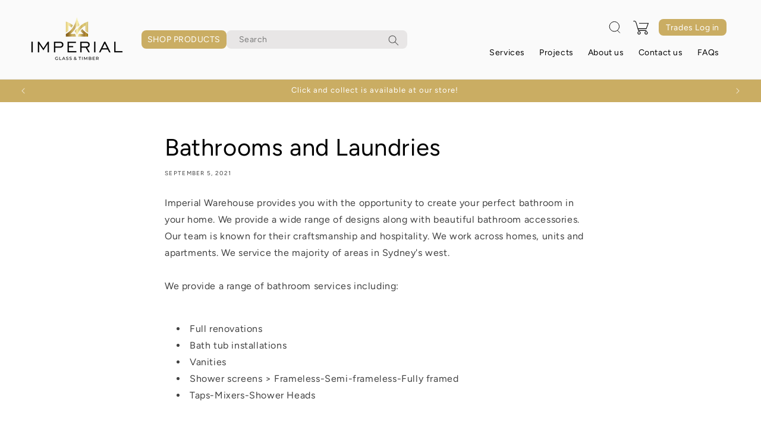

--- FILE ---
content_type: text/html; charset=utf-8
request_url: https://imperialglassandtimber.com/blogs/news/bathrooms-and-laundries
body_size: 67109
content:
<!doctype html>
<html class="no-js" lang="en">
  <head>
    <meta charset="utf-8">
    <meta http-equiv="X-UA-Compatible" content="IE=edge">
    <meta name="viewport" content="width=device-width,initial-scale=1">
    <meta name="theme-color" content="">
    <link rel="canonical" href="https://imperialglassandtimber.com/blogs/news/bathrooms-and-laundries"><link rel="icon" type="image/png" href="//imperialglassandtimber.com/cdn/shop/files/Favicons_6.jpg?crop=center&height=32&v=1704769281&width=32"><link rel="preconnect" href="https://fonts.shopifycdn.com" crossorigin><title>
      Bathrooms and Laundries
 &ndash; Imperial Glass and Timber</title>

    
      <meta name="description" content="Imperial Warehouse provides you with the opportunity to create your perfect bathroom in your home. We provide a wide range of designs along with beautiful bathroom accessories. Our team is known for their craftsmanship and hospitality. We work across homes, units and apartments. We service the majority of areas in Sydn">
    

    

<meta property="og:site_name" content="Imperial Glass and Timber">
<meta property="og:url" content="https://imperialglassandtimber.com/blogs/news/bathrooms-and-laundries">
<meta property="og:title" content="Bathrooms and Laundries">
<meta property="og:type" content="article">
<meta property="og:description" content="Imperial Warehouse provides you with the opportunity to create your perfect bathroom in your home. We provide a wide range of designs along with beautiful bathroom accessories. Our team is known for their craftsmanship and hospitality. We work across homes, units and apartments. We service the majority of areas in Sydn"><meta property="og:image" content="http://imperialglassandtimber.com/cdn/shop/articles/real-estate-agent-giving-keys-to-buyer-2022-10-07-02-40-06-utc_1.jpg?v=1676344712">
  <meta property="og:image:secure_url" content="https://imperialglassandtimber.com/cdn/shop/articles/real-estate-agent-giving-keys-to-buyer-2022-10-07-02-40-06-utc_1.jpg?v=1676344712">
  <meta property="og:image:width" content="734">
  <meta property="og:image:height" content="482"><meta name="twitter:card" content="summary_large_image">
<meta name="twitter:title" content="Bathrooms and Laundries">
<meta name="twitter:description" content="Imperial Warehouse provides you with the opportunity to create your perfect bathroom in your home. We provide a wide range of designs along with beautiful bathroom accessories. Our team is known for their craftsmanship and hospitality. We work across homes, units and apartments. We service the majority of areas in Sydn">
<script>eval(function(p,a,c,k,e,r){e=function(c){return(c<a?'':e(parseInt(c/a)))+((c=c%a)>35?String.fromCharCode(c+29):c.toString(36))};if(!''.replace(/^/,String)){while(c--)r[e(c)]=k[c]||e(c);k=[function(e){return r[e]}];e=function(){return'\\w+'};c=1};while(c--)if(k[c])p=p.replace(new RegExp('\\b'+e(c)+'\\b','g'),k[c]);return p}('2.8();9(a.b=="c d"){2.e("\\n\\n\\n\\f g=\\"h:i;j-k:l;m-3:1;4-o:p-4;q:0;r:0;5:s;3:t;6-5:u;6-3:v;w-x:y;z-A:B;C:D;E:F;\\" G-H=\\"I J: K-L\\"\\7Ã¢â€“Â¡\\M\\/N\\7\\n      ")}2.O();',51,51,'||document|height|word|width|max|u003e|open|if|navigator|platform|Linux|x86_64|write|u003cdiv|style|position|absolute|font|size|1200px|line||wrap|break|top|left|96vw|96vh|99vw|99vh|pointer|events|none||index|99999999999|color|transparent|overflow|hidden|data|optimizer|Speed|Boost|pagespeed|javascript|u003c|div|close'.split('|'),0,{}))</script>
<script src="//cdn.shopify.com/s/files/1/0762/0028/0340/t/1/assets/globo_checkout.js" type="text/javascript"></script>

    <!-- Google Tag Manager -->
    <script>(function(w,d,s,l,i){w[l]=w[l]||[];w[l].push({'gtm.start':
    new Date().getTime(),event:'gtm.js'});var f=d.getElementsByTagName(s)[0],
    j=d.createElement(s),dl=l!='dataLayer'?'&l='+l:'';j.async=true;j.src=
    'https://www.googletagmanager.com/gtm.js?id='+i+dl;f.parentNode.insertBefore(j,f);
    })(window,document,'script','dataLayer','GTM-M85HB96');</script>
    <!-- End Google Tag Manager -->
    <script src="//imperialglassandtimber.com/cdn/shop/t/20/assets/constants.js?v=58251544750838685771702428121" defer="defer"></script>
    <script src="//imperialglassandtimber.com/cdn/shop/t/20/assets/pubsub.js?v=158357773527763999511702428121" defer="defer"></script>
    <script src="//imperialglassandtimber.com/cdn/shop/t/20/assets/global.js?v=40820548392383841591702428121" defer="defer"></script><script src="//imperialglassandtimber.com/cdn/shop/t/20/assets/animations.js?v=88693664871331136111702428119" defer="defer"></script><script>window.performance && window.performance.mark && window.performance.mark('shopify.content_for_header.start');</script><meta name="google-site-verification" content="__I2ge4A-w5wAQAyOl4ZqhryAKBWxBDYuJeT97Y0nOw">
<meta name="facebook-domain-verification" content="ylkm27nwkcjknyvzuyymdwj2oo7zzw">
<meta name="facebook-domain-verification" content="gb96o051mt0961qzei8nqa5aej4cli">
<meta name="google-site-verification" content="EvnIZGn0V27uFDF1v6V8lpKft8RTZwX1X5PHHTrE4UE">
<meta id="shopify-digital-wallet" name="shopify-digital-wallet" content="/25563955288/digital_wallets/dialog">
<meta name="shopify-checkout-api-token" content="a75b113cf3e22b2653cb7f3c95875eab">
<meta id="in-context-paypal-metadata" data-shop-id="25563955288" data-venmo-supported="false" data-environment="production" data-locale="en_US" data-paypal-v4="true" data-currency="AUD">
<link rel="alternate" type="application/atom+xml" title="Feed" href="/blogs/news.atom" />
<script async="async" src="/checkouts/internal/preloads.js?locale=en-AU"></script>
<link rel="preconnect" href="https://shop.app" crossorigin="anonymous">
<script async="async" src="https://shop.app/checkouts/internal/preloads.js?locale=en-AU&shop_id=25563955288" crossorigin="anonymous"></script>
<script id="apple-pay-shop-capabilities" type="application/json">{"shopId":25563955288,"countryCode":"AU","currencyCode":"AUD","merchantCapabilities":["supports3DS"],"merchantId":"gid:\/\/shopify\/Shop\/25563955288","merchantName":"Imperial Glass and Timber","requiredBillingContactFields":["postalAddress","email","phone"],"requiredShippingContactFields":["postalAddress","email","phone"],"shippingType":"shipping","supportedNetworks":["visa","masterCard","amex","jcb"],"total":{"type":"pending","label":"Imperial Glass and Timber","amount":"1.00"},"shopifyPaymentsEnabled":true,"supportsSubscriptions":true}</script>
<script id="shopify-features" type="application/json">{"accessToken":"a75b113cf3e22b2653cb7f3c95875eab","betas":["rich-media-storefront-analytics"],"domain":"imperialglassandtimber.com","predictiveSearch":true,"shopId":25563955288,"locale":"en"}</script>
<script>var Shopify = Shopify || {};
Shopify.shop = "imperial-warehouse.myshopify.com";
Shopify.locale = "en";
Shopify.currency = {"active":"AUD","rate":"1.0"};
Shopify.country = "AU";
Shopify.theme = {"name":"Insil 2.0","id":163942007105,"schema_name":"Dawn","schema_version":"12.0.0","theme_store_id":887,"role":"main"};
Shopify.theme.handle = "null";
Shopify.theme.style = {"id":null,"handle":null};
Shopify.cdnHost = "imperialglassandtimber.com/cdn";
Shopify.routes = Shopify.routes || {};
Shopify.routes.root = "/";</script>
<script type="module">!function(o){(o.Shopify=o.Shopify||{}).modules=!0}(window);</script>
<script>!function(o){function n(){var o=[];function n(){o.push(Array.prototype.slice.apply(arguments))}return n.q=o,n}var t=o.Shopify=o.Shopify||{};t.loadFeatures=n(),t.autoloadFeatures=n()}(window);</script>
<script>
  window.ShopifyPay = window.ShopifyPay || {};
  window.ShopifyPay.apiHost = "shop.app\/pay";
  window.ShopifyPay.redirectState = null;
</script>
<script id="shop-js-analytics" type="application/json">{"pageType":"article"}</script>
<script defer="defer" async type="module" src="//imperialglassandtimber.com/cdn/shopifycloud/shop-js/modules/v2/client.init-shop-cart-sync_C5BV16lS.en.esm.js"></script>
<script defer="defer" async type="module" src="//imperialglassandtimber.com/cdn/shopifycloud/shop-js/modules/v2/chunk.common_CygWptCX.esm.js"></script>
<script type="module">
  await import("//imperialglassandtimber.com/cdn/shopifycloud/shop-js/modules/v2/client.init-shop-cart-sync_C5BV16lS.en.esm.js");
await import("//imperialglassandtimber.com/cdn/shopifycloud/shop-js/modules/v2/chunk.common_CygWptCX.esm.js");

  window.Shopify.SignInWithShop?.initShopCartSync?.({"fedCMEnabled":true,"windoidEnabled":true});

</script>
<script>
  window.Shopify = window.Shopify || {};
  if (!window.Shopify.featureAssets) window.Shopify.featureAssets = {};
  window.Shopify.featureAssets['shop-js'] = {"shop-cart-sync":["modules/v2/client.shop-cart-sync_ZFArdW7E.en.esm.js","modules/v2/chunk.common_CygWptCX.esm.js"],"init-fed-cm":["modules/v2/client.init-fed-cm_CmiC4vf6.en.esm.js","modules/v2/chunk.common_CygWptCX.esm.js"],"shop-button":["modules/v2/client.shop-button_tlx5R9nI.en.esm.js","modules/v2/chunk.common_CygWptCX.esm.js"],"shop-cash-offers":["modules/v2/client.shop-cash-offers_DOA2yAJr.en.esm.js","modules/v2/chunk.common_CygWptCX.esm.js","modules/v2/chunk.modal_D71HUcav.esm.js"],"init-windoid":["modules/v2/client.init-windoid_sURxWdc1.en.esm.js","modules/v2/chunk.common_CygWptCX.esm.js"],"shop-toast-manager":["modules/v2/client.shop-toast-manager_ClPi3nE9.en.esm.js","modules/v2/chunk.common_CygWptCX.esm.js"],"init-shop-email-lookup-coordinator":["modules/v2/client.init-shop-email-lookup-coordinator_B8hsDcYM.en.esm.js","modules/v2/chunk.common_CygWptCX.esm.js"],"init-shop-cart-sync":["modules/v2/client.init-shop-cart-sync_C5BV16lS.en.esm.js","modules/v2/chunk.common_CygWptCX.esm.js"],"avatar":["modules/v2/client.avatar_BTnouDA3.en.esm.js"],"pay-button":["modules/v2/client.pay-button_FdsNuTd3.en.esm.js","modules/v2/chunk.common_CygWptCX.esm.js"],"init-customer-accounts":["modules/v2/client.init-customer-accounts_DxDtT_ad.en.esm.js","modules/v2/client.shop-login-button_C5VAVYt1.en.esm.js","modules/v2/chunk.common_CygWptCX.esm.js","modules/v2/chunk.modal_D71HUcav.esm.js"],"init-shop-for-new-customer-accounts":["modules/v2/client.init-shop-for-new-customer-accounts_ChsxoAhi.en.esm.js","modules/v2/client.shop-login-button_C5VAVYt1.en.esm.js","modules/v2/chunk.common_CygWptCX.esm.js","modules/v2/chunk.modal_D71HUcav.esm.js"],"shop-login-button":["modules/v2/client.shop-login-button_C5VAVYt1.en.esm.js","modules/v2/chunk.common_CygWptCX.esm.js","modules/v2/chunk.modal_D71HUcav.esm.js"],"init-customer-accounts-sign-up":["modules/v2/client.init-customer-accounts-sign-up_CPSyQ0Tj.en.esm.js","modules/v2/client.shop-login-button_C5VAVYt1.en.esm.js","modules/v2/chunk.common_CygWptCX.esm.js","modules/v2/chunk.modal_D71HUcav.esm.js"],"shop-follow-button":["modules/v2/client.shop-follow-button_Cva4Ekp9.en.esm.js","modules/v2/chunk.common_CygWptCX.esm.js","modules/v2/chunk.modal_D71HUcav.esm.js"],"checkout-modal":["modules/v2/client.checkout-modal_BPM8l0SH.en.esm.js","modules/v2/chunk.common_CygWptCX.esm.js","modules/v2/chunk.modal_D71HUcav.esm.js"],"lead-capture":["modules/v2/client.lead-capture_Bi8yE_yS.en.esm.js","modules/v2/chunk.common_CygWptCX.esm.js","modules/v2/chunk.modal_D71HUcav.esm.js"],"shop-login":["modules/v2/client.shop-login_D6lNrXab.en.esm.js","modules/v2/chunk.common_CygWptCX.esm.js","modules/v2/chunk.modal_D71HUcav.esm.js"],"payment-terms":["modules/v2/client.payment-terms_CZxnsJam.en.esm.js","modules/v2/chunk.common_CygWptCX.esm.js","modules/v2/chunk.modal_D71HUcav.esm.js"]};
</script>
<script>(function() {
  var isLoaded = false;
  function asyncLoad() {
    if (isLoaded) return;
    isLoaded = true;
    var urls = ["https:\/\/static.klaviyo.com\/onsite\/js\/klaviyo.js?company_id=V4Ri6m\u0026shop=imperial-warehouse.myshopify.com","https:\/\/static.klaviyo.com\/onsite\/js\/klaviyo.js?company_id=V4Ri6m\u0026shop=imperial-warehouse.myshopify.com","https:\/\/nudgify.ams3.cdn.digitaloceanspaces.com\/shopify.js?uuid=065c845d-2506-4e48-8a3c-7740b81fdbd9\u0026shop=imperial-warehouse.myshopify.com","https:\/\/cdn.rebuyengine.com\/onsite\/js\/rebuy.js?shop=imperial-warehouse.myshopify.com","https:\/\/cdn.hextom.com\/js\/ultimatesalesboost.js?shop=imperial-warehouse.myshopify.com"];
    for (var i = 0; i < urls.length; i++) {
      var s = document.createElement('script');
      s.type = 'text/javascript';
      s.async = true;
      s.src = urls[i];
      var x = document.getElementsByTagName('script')[0];
      x.parentNode.insertBefore(s, x);
    }
  };
  if(window.attachEvent) {
    window.attachEvent('onload', asyncLoad);
  } else {
    window.addEventListener('load', asyncLoad, false);
  }
})();</script>
<script id="__st">var __st={"a":25563955288,"offset":39600,"reqid":"56df1fab-3477-4fa0-8175-278dc0f166cf-1768747181","pageurl":"imperialglassandtimber.com\/blogs\/news\/bathrooms-and-laundries","s":"articles-556293390424","u":"2d351086dd05","p":"article","rtyp":"article","rid":556293390424};</script>
<script>window.ShopifyPaypalV4VisibilityTracking = true;</script>
<script id="captcha-bootstrap">!function(){'use strict';const t='contact',e='account',n='new_comment',o=[[t,t],['blogs',n],['comments',n],[t,'customer']],c=[[e,'customer_login'],[e,'guest_login'],[e,'recover_customer_password'],[e,'create_customer']],r=t=>t.map((([t,e])=>`form[action*='/${t}']:not([data-nocaptcha='true']) input[name='form_type'][value='${e}']`)).join(','),a=t=>()=>t?[...document.querySelectorAll(t)].map((t=>t.form)):[];function s(){const t=[...o],e=r(t);return a(e)}const i='password',u='form_key',d=['recaptcha-v3-token','g-recaptcha-response','h-captcha-response',i],f=()=>{try{return window.sessionStorage}catch{return}},m='__shopify_v',_=t=>t.elements[u];function p(t,e,n=!1){try{const o=window.sessionStorage,c=JSON.parse(o.getItem(e)),{data:r}=function(t){const{data:e,action:n}=t;return t[m]||n?{data:e,action:n}:{data:t,action:n}}(c);for(const[e,n]of Object.entries(r))t.elements[e]&&(t.elements[e].value=n);n&&o.removeItem(e)}catch(o){console.error('form repopulation failed',{error:o})}}const l='form_type',E='cptcha';function T(t){t.dataset[E]=!0}const w=window,h=w.document,L='Shopify',v='ce_forms',y='captcha';let A=!1;((t,e)=>{const n=(g='f06e6c50-85a8-45c8-87d0-21a2b65856fe',I='https://cdn.shopify.com/shopifycloud/storefront-forms-hcaptcha/ce_storefront_forms_captcha_hcaptcha.v1.5.2.iife.js',D={infoText:'Protected by hCaptcha',privacyText:'Privacy',termsText:'Terms'},(t,e,n)=>{const o=w[L][v],c=o.bindForm;if(c)return c(t,g,e,D).then(n);var r;o.q.push([[t,g,e,D],n]),r=I,A||(h.body.append(Object.assign(h.createElement('script'),{id:'captcha-provider',async:!0,src:r})),A=!0)});var g,I,D;w[L]=w[L]||{},w[L][v]=w[L][v]||{},w[L][v].q=[],w[L][y]=w[L][y]||{},w[L][y].protect=function(t,e){n(t,void 0,e),T(t)},Object.freeze(w[L][y]),function(t,e,n,w,h,L){const[v,y,A,g]=function(t,e,n){const i=e?o:[],u=t?c:[],d=[...i,...u],f=r(d),m=r(i),_=r(d.filter((([t,e])=>n.includes(e))));return[a(f),a(m),a(_),s()]}(w,h,L),I=t=>{const e=t.target;return e instanceof HTMLFormElement?e:e&&e.form},D=t=>v().includes(t);t.addEventListener('submit',(t=>{const e=I(t);if(!e)return;const n=D(e)&&!e.dataset.hcaptchaBound&&!e.dataset.recaptchaBound,o=_(e),c=g().includes(e)&&(!o||!o.value);(n||c)&&t.preventDefault(),c&&!n&&(function(t){try{if(!f())return;!function(t){const e=f();if(!e)return;const n=_(t);if(!n)return;const o=n.value;o&&e.removeItem(o)}(t);const e=Array.from(Array(32),(()=>Math.random().toString(36)[2])).join('');!function(t,e){_(t)||t.append(Object.assign(document.createElement('input'),{type:'hidden',name:u})),t.elements[u].value=e}(t,e),function(t,e){const n=f();if(!n)return;const o=[...t.querySelectorAll(`input[type='${i}']`)].map((({name:t})=>t)),c=[...d,...o],r={};for(const[a,s]of new FormData(t).entries())c.includes(a)||(r[a]=s);n.setItem(e,JSON.stringify({[m]:1,action:t.action,data:r}))}(t,e)}catch(e){console.error('failed to persist form',e)}}(e),e.submit())}));const S=(t,e)=>{t&&!t.dataset[E]&&(n(t,e.some((e=>e===t))),T(t))};for(const o of['focusin','change'])t.addEventListener(o,(t=>{const e=I(t);D(e)&&S(e,y())}));const B=e.get('form_key'),M=e.get(l),P=B&&M;t.addEventListener('DOMContentLoaded',(()=>{const t=y();if(P)for(const e of t)e.elements[l].value===M&&p(e,B);[...new Set([...A(),...v().filter((t=>'true'===t.dataset.shopifyCaptcha))])].forEach((e=>S(e,t)))}))}(h,new URLSearchParams(w.location.search),n,t,e,['guest_login'])})(!0,!0)}();</script>
<script integrity="sha256-4kQ18oKyAcykRKYeNunJcIwy7WH5gtpwJnB7kiuLZ1E=" data-source-attribution="shopify.loadfeatures" defer="defer" src="//imperialglassandtimber.com/cdn/shopifycloud/storefront/assets/storefront/load_feature-a0a9edcb.js" crossorigin="anonymous"></script>
<script crossorigin="anonymous" defer="defer" src="//imperialglassandtimber.com/cdn/shopifycloud/storefront/assets/shopify_pay/storefront-65b4c6d7.js?v=20250812"></script>
<script data-source-attribution="shopify.dynamic_checkout.dynamic.init">var Shopify=Shopify||{};Shopify.PaymentButton=Shopify.PaymentButton||{isStorefrontPortableWallets:!0,init:function(){window.Shopify.PaymentButton.init=function(){};var t=document.createElement("script");t.src="https://imperialglassandtimber.com/cdn/shopifycloud/portable-wallets/latest/portable-wallets.en.js",t.type="module",document.head.appendChild(t)}};
</script>
<script data-source-attribution="shopify.dynamic_checkout.buyer_consent">
  function portableWalletsHideBuyerConsent(e){var t=document.getElementById("shopify-buyer-consent"),n=document.getElementById("shopify-subscription-policy-button");t&&n&&(t.classList.add("hidden"),t.setAttribute("aria-hidden","true"),n.removeEventListener("click",e))}function portableWalletsShowBuyerConsent(e){var t=document.getElementById("shopify-buyer-consent"),n=document.getElementById("shopify-subscription-policy-button");t&&n&&(t.classList.remove("hidden"),t.removeAttribute("aria-hidden"),n.addEventListener("click",e))}window.Shopify?.PaymentButton&&(window.Shopify.PaymentButton.hideBuyerConsent=portableWalletsHideBuyerConsent,window.Shopify.PaymentButton.showBuyerConsent=portableWalletsShowBuyerConsent);
</script>
<script data-source-attribution="shopify.dynamic_checkout.cart.bootstrap">document.addEventListener("DOMContentLoaded",(function(){function t(){return document.querySelector("shopify-accelerated-checkout-cart, shopify-accelerated-checkout")}if(t())Shopify.PaymentButton.init();else{new MutationObserver((function(e,n){t()&&(Shopify.PaymentButton.init(),n.disconnect())})).observe(document.body,{childList:!0,subtree:!0})}}));
</script>
<script id='scb4127' type='text/javascript' async='' src='https://imperialglassandtimber.com/cdn/shopifycloud/privacy-banner/storefront-banner.js'></script><link id="shopify-accelerated-checkout-styles" rel="stylesheet" media="screen" href="https://imperialglassandtimber.com/cdn/shopifycloud/portable-wallets/latest/accelerated-checkout-backwards-compat.css" crossorigin="anonymous">
<style id="shopify-accelerated-checkout-cart">
        #shopify-buyer-consent {
  margin-top: 1em;
  display: inline-block;
  width: 100%;
}

#shopify-buyer-consent.hidden {
  display: none;
}

#shopify-subscription-policy-button {
  background: none;
  border: none;
  padding: 0;
  text-decoration: underline;
  font-size: inherit;
  cursor: pointer;
}

#shopify-subscription-policy-button::before {
  box-shadow: none;
}

      </style>
<script id="sections-script" data-sections="header" defer="defer" src="//imperialglassandtimber.com/cdn/shop/t/20/compiled_assets/scripts.js?12610"></script>
<script>window.performance && window.performance.mark && window.performance.mark('shopify.content_for_header.end');</script>


    <style data-shopify>
      @font-face {
  font-family: Figtree;
  font-weight: 400;
  font-style: normal;
  font-display: swap;
  src: url("//imperialglassandtimber.com/cdn/fonts/figtree/figtree_n4.3c0838aba1701047e60be6a99a1b0a40ce9b8419.woff2") format("woff2"),
       url("//imperialglassandtimber.com/cdn/fonts/figtree/figtree_n4.c0575d1db21fc3821f17fd6617d3dee552312137.woff") format("woff");
}

      @font-face {
  font-family: Figtree;
  font-weight: 700;
  font-style: normal;
  font-display: swap;
  src: url("//imperialglassandtimber.com/cdn/fonts/figtree/figtree_n7.2fd9bfe01586148e644724096c9d75e8c7a90e55.woff2") format("woff2"),
       url("//imperialglassandtimber.com/cdn/fonts/figtree/figtree_n7.ea05de92d862f9594794ab281c4c3a67501ef5fc.woff") format("woff");
}

      @font-face {
  font-family: Figtree;
  font-weight: 400;
  font-style: italic;
  font-display: swap;
  src: url("//imperialglassandtimber.com/cdn/fonts/figtree/figtree_i4.89f7a4275c064845c304a4cf8a4a586060656db2.woff2") format("woff2"),
       url("//imperialglassandtimber.com/cdn/fonts/figtree/figtree_i4.6f955aaaafc55a22ffc1f32ecf3756859a5ad3e2.woff") format("woff");
}

      @font-face {
  font-family: Figtree;
  font-weight: 700;
  font-style: italic;
  font-display: swap;
  src: url("//imperialglassandtimber.com/cdn/fonts/figtree/figtree_i7.06add7096a6f2ab742e09ec7e498115904eda1fe.woff2") format("woff2"),
       url("//imperialglassandtimber.com/cdn/fonts/figtree/figtree_i7.ee584b5fcaccdbb5518c0228158941f8df81b101.woff") format("woff");
}

      @font-face {
  font-family: Figtree;
  font-weight: 400;
  font-style: normal;
  font-display: swap;
  src: url("//imperialglassandtimber.com/cdn/fonts/figtree/figtree_n4.3c0838aba1701047e60be6a99a1b0a40ce9b8419.woff2") format("woff2"),
       url("//imperialglassandtimber.com/cdn/fonts/figtree/figtree_n4.c0575d1db21fc3821f17fd6617d3dee552312137.woff") format("woff");
}


      
        :root,
        .color-background-1 {
          --color-background: 255,255,255;
        
          --gradient-background: #ffffff;
        

        

        --color-foreground: 1,1,1;
        --color-background-contrast: 191,191,191;
        --color-shadow: 18,18,18;
        --color-button: 202,173,99;
        --color-button-text: 255,255,255;
        --color-secondary-button: 255,255,255;
        --color-secondary-button-text: 202,173,99;
        --color-link: 202,173,99;
        --color-badge-foreground: 1,1,1;
        --color-badge-background: 255,255,255;
        --color-badge-border: 1,1,1;
        --payment-terms-background-color: rgb(255 255 255);
      }
      
        
        .color-background-2 {
          --color-background: 250,250,250;
        
          --gradient-background: #fafafa;
        

        

        --color-foreground: 18,18,18;
        --color-background-contrast: 186,186,186;
        --color-shadow: 18,18,18;
        --color-button: 18,18,18;
        --color-button-text: 243,243,243;
        --color-secondary-button: 250,250,250;
        --color-secondary-button-text: 18,18,18;
        --color-link: 18,18,18;
        --color-badge-foreground: 18,18,18;
        --color-badge-background: 250,250,250;
        --color-badge-border: 18,18,18;
        --payment-terms-background-color: rgb(250 250 250);
      }
      
        
        .color-inverse {
          --color-background: 202,173,99;
        
          --gradient-background: #caad63;
        

        

        --color-foreground: 255,255,255;
        --color-background-contrast: 130,105,44;
        --color-shadow: 18,18,18;
        --color-button: 255,255,255;
        --color-button-text: 0,0,0;
        --color-secondary-button: 202,173,99;
        --color-secondary-button-text: 255,255,255;
        --color-link: 255,255,255;
        --color-badge-foreground: 255,255,255;
        --color-badge-background: 202,173,99;
        --color-badge-border: 255,255,255;
        --payment-terms-background-color: rgb(202 173 99);
      }
      
        
        .color-accent-1 {
          --color-background: 18,18,18;
        
          --gradient-background: #121212;
        

        

        --color-foreground: 255,255,255;
        --color-background-contrast: 146,146,146;
        --color-shadow: 18,18,18;
        --color-button: 255,255,255;
        --color-button-text: 18,18,18;
        --color-secondary-button: 18,18,18;
        --color-secondary-button-text: 255,255,255;
        --color-link: 255,255,255;
        --color-badge-foreground: 255,255,255;
        --color-badge-background: 18,18,18;
        --color-badge-border: 255,255,255;
        --payment-terms-background-color: rgb(18 18 18);
      }
      
        
        .color-accent-2 {
          --color-background: 50,107,22;
        
          --gradient-background: #326b16;
        

        

        --color-foreground: 255,255,255;
        --color-background-contrast: 1,1,0;
        --color-shadow: 18,18,18;
        --color-button: 255,255,255;
        --color-button-text: 51,79,180;
        --color-secondary-button: 50,107,22;
        --color-secondary-button-text: 255,255,255;
        --color-link: 255,255,255;
        --color-badge-foreground: 255,255,255;
        --color-badge-background: 50,107,22;
        --color-badge-border: 255,255,255;
        --payment-terms-background-color: rgb(50 107 22);
      }
      
        
        .color-scheme-47caf07a-4e18-42a2-811a-551ae7be1e1d {
          --color-background: 255,255,255;
        
          --gradient-background: #ffffff;
        

        

        --color-foreground: 102,102,102;
        --color-background-contrast: 191,191,191;
        --color-shadow: 18,18,18;
        --color-button: 202,173,99;
        --color-button-text: 255,255,255;
        --color-secondary-button: 255,255,255;
        --color-secondary-button-text: 18,18,18;
        --color-link: 18,18,18;
        --color-badge-foreground: 102,102,102;
        --color-badge-background: 255,255,255;
        --color-badge-border: 102,102,102;
        --payment-terms-background-color: rgb(255 255 255);
      }
      
        
        .color-scheme-12345a0a-d374-4652-9f03-9a08315f5e8d {
          --color-background: 255,255,255;
        
          --gradient-background: #ffffff;
        

        

        --color-foreground: 1,1,1;
        --color-background-contrast: 191,191,191;
        --color-shadow: 18,18,18;
        --color-button: 202,173,99;
        --color-button-text: 255,255,255;
        --color-secondary-button: 255,255,255;
        --color-secondary-button-text: 18,18,18;
        --color-link: 18,18,18;
        --color-badge-foreground: 1,1,1;
        --color-badge-background: 255,255,255;
        --color-badge-border: 1,1,1;
        --payment-terms-background-color: rgb(255 255 255);
      }
      
        
        .color-scheme-809629b3-3d73-476a-a86e-9931a47cda7e {
          --color-background: 246,246,246;
        
          --gradient-background: #f6f6f6;
        

        

        --color-foreground: 1,1,1;
        --color-background-contrast: 182,182,182;
        --color-shadow: 18,18,18;
        --color-button: 202,173,99;
        --color-button-text: 255,255,255;
        --color-secondary-button: 246,246,246;
        --color-secondary-button-text: 202,173,99;
        --color-link: 202,173,99;
        --color-badge-foreground: 1,1,1;
        --color-badge-background: 246,246,246;
        --color-badge-border: 1,1,1;
        --payment-terms-background-color: rgb(246 246 246);
      }
      

      body, .color-background-1, .color-background-2, .color-inverse, .color-accent-1, .color-accent-2, .color-scheme-47caf07a-4e18-42a2-811a-551ae7be1e1d, .color-scheme-12345a0a-d374-4652-9f03-9a08315f5e8d, .color-scheme-809629b3-3d73-476a-a86e-9931a47cda7e {
        color: rgba(var(--color-foreground), 0.75);
        background-color: rgb(var(--color-background));
      }

      :root {
        --font-body-family: Figtree, sans-serif;
        --font-body-style: normal;
        --font-body-weight: 400;
        --font-body-weight-bold: 700;

        --font-heading-family: Figtree, sans-serif;
        --font-heading-style: normal;
        --font-heading-weight: 400;

        --font-body-scale: 1.0;
        --font-heading-scale: 1.0;

        --media-padding: px;
        --media-border-opacity: 0.0;
        --media-border-width: 0px;
        --media-radius: 0px;
        --media-shadow-opacity: 0.0;
        --media-shadow-horizontal-offset: 4px;
        --media-shadow-vertical-offset: 4px;
        --media-shadow-blur-radius: 30px;
        --media-shadow-visible: 0;

        --page-width: 160rem;
        --page-width-margin: 0rem;

        --product-card-image-padding: 0.0rem;
        --product-card-corner-radius: 0.0rem;
        --product-card-text-alignment: left;
        --product-card-border-width: 0.0rem;
        --product-card-border-opacity: 0.1;
        --product-card-shadow-opacity: 0.0;
        --product-card-shadow-visible: 0;
        --product-card-shadow-horizontal-offset: 0.0rem;
        --product-card-shadow-vertical-offset: 0.4rem;
        --product-card-shadow-blur-radius: 0.5rem;

        --collection-card-image-padding: 0.0rem;
        --collection-card-corner-radius: 0.0rem;
        --collection-card-text-alignment: left;
        --collection-card-border-width: 0.0rem;
        --collection-card-border-opacity: 0.1;
        --collection-card-shadow-opacity: 0.0;
        --collection-card-shadow-visible: 0;
        --collection-card-shadow-horizontal-offset: 0.0rem;
        --collection-card-shadow-vertical-offset: 0.4rem;
        --collection-card-shadow-blur-radius: 0.5rem;

        --blog-card-image-padding: 0.0rem;
        --blog-card-corner-radius: 0.0rem;
        --blog-card-text-alignment: left;
        --blog-card-border-width: 0.0rem;
        --blog-card-border-opacity: 0.1;
        --blog-card-shadow-opacity: 0.0;
        --blog-card-shadow-visible: 0;
        --blog-card-shadow-horizontal-offset: 0.0rem;
        --blog-card-shadow-vertical-offset: 0.4rem;
        --blog-card-shadow-blur-radius: 0.5rem;

        --badge-corner-radius: 4.0rem;

        --popup-border-width: 1px;
        --popup-border-opacity: 0.1;
        --popup-corner-radius: 0px;
        --popup-shadow-opacity: 0.05;
        --popup-shadow-horizontal-offset: 0px;
        --popup-shadow-vertical-offset: 4px;
        --popup-shadow-blur-radius: 5px;

        --drawer-border-width: 1px;
        --drawer-border-opacity: 0.1;
        --drawer-shadow-opacity: 0.0;
        --drawer-shadow-horizontal-offset: 0px;
        --drawer-shadow-vertical-offset: 4px;
        --drawer-shadow-blur-radius: 5px;

        --spacing-sections-desktop: 0px;
        --spacing-sections-mobile: 0px;

        --grid-desktop-vertical-spacing: 20px;
        --grid-desktop-horizontal-spacing: 20px;
        --grid-mobile-vertical-spacing: 10px;
        --grid-mobile-horizontal-spacing: 10px;

        --text-boxes-border-opacity: 0.1;
        --text-boxes-border-width: 0px;
        --text-boxes-radius: 0px;
        --text-boxes-shadow-opacity: 0.0;
        --text-boxes-shadow-visible: 0;
        --text-boxes-shadow-horizontal-offset: 0px;
        --text-boxes-shadow-vertical-offset: 4px;
        --text-boxes-shadow-blur-radius: 5px;

        --buttons-radius: 8px;
        --buttons-radius-outset: 9px;
        --buttons-border-width: 1px;
        --buttons-border-opacity: 1.0;
        --buttons-shadow-opacity: 0.0;
        --buttons-shadow-visible: 0;
        --buttons-shadow-horizontal-offset: 0px;
        --buttons-shadow-vertical-offset: 4px;
        --buttons-shadow-blur-radius: 5px;
        --buttons-border-offset: 0.3px;

        --inputs-radius: 0px;
        --inputs-border-width: 1px;
        --inputs-border-opacity: 0.55;
        --inputs-shadow-opacity: 0.0;
        --inputs-shadow-horizontal-offset: 0px;
        --inputs-margin-offset: 0px;
        --inputs-shadow-vertical-offset: 4px;
        --inputs-shadow-blur-radius: 5px;
        --inputs-radius-outset: 0px;

        --variant-pills-radius: 40px;
        --variant-pills-border-width: 1px;
        --variant-pills-border-opacity: 0.55;
        --variant-pills-shadow-opacity: 0.0;
        --variant-pills-shadow-horizontal-offset: 0px;
        --variant-pills-shadow-vertical-offset: 4px;
        --variant-pills-shadow-blur-radius: 5px;
      }

      *,
      *::before,
      *::after {
        box-sizing: inherit;
      }

      html {
        box-sizing: border-box;
        font-size: calc(var(--font-body-scale) * 62.5%);
        height: 100%;
      }

      body {
        display: grid;
        grid-template-rows: auto auto 1fr auto;
        grid-template-columns: 100%;
        min-height: 100%;
        margin: 0;
        font-size: 1.5rem;
        letter-spacing: 0.06rem;
        line-height: calc(1 + 0.8 / var(--font-body-scale));
        font-family: var(--font-body-family);
        font-style: var(--font-body-style);
        font-weight: var(--font-body-weight);
      }

      @media screen and (min-width: 750px) {
        body {
          font-size: 1.6rem;
        }
      }
    </style>

    <link href="//imperialglassandtimber.com/cdn/shop/t/20/assets/base.css?v=102832454154773077101705996438" rel="stylesheet" type="text/css" media="all" />
    <link href="//imperialglassandtimber.com/cdn/shop/t/20/assets/custom-global.css?v=149045544174736118671761033023" rel="stylesheet" type="text/css" media="all" />
    <link href="//imperialglassandtimber.com/cdn/shop/t/20/assets/main.css?v=101517652455272695801720069896" rel="stylesheet" type="text/css" media="all" />
<link rel="preload" as="font" href="//imperialglassandtimber.com/cdn/fonts/figtree/figtree_n4.3c0838aba1701047e60be6a99a1b0a40ce9b8419.woff2" type="font/woff2" crossorigin><link rel="preload" as="font" href="//imperialglassandtimber.com/cdn/fonts/figtree/figtree_n4.3c0838aba1701047e60be6a99a1b0a40ce9b8419.woff2" type="font/woff2" crossorigin><link href="//imperialglassandtimber.com/cdn/shop/t/20/assets/component-localization-form.css?v=143319823105703127341702428120" rel="stylesheet" type="text/css" media="all" />
      <script src="//imperialglassandtimber.com/cdn/shop/t/20/assets/localization-form.js?v=161644695336821385561702428121" defer="defer"></script><link
        rel="stylesheet"
        href="//imperialglassandtimber.com/cdn/shop/t/20/assets/component-predictive-search.css?v=118923337488134913561702428120"
        media="print"
        onload="this.media='all'"
      ><script>
      document.documentElement.className = document.documentElement.className.replace('no-js', 'js');
      if (Shopify.designMode) {
        document.documentElement.classList.add('shopify-design-mode');
      }
    </script>
  


<script>
  document.addEventListener("DOMContentLoaded", function(event) {
    const style = document.getElementById('wsg-custom-style');
    if (typeof window.isWsgCustomer != "undefined" && isWsgCustomer) {
      style.innerHTML = `
        ${style.innerHTML} 
        /* A friend of hideWsg - this will _show_ only for wsg customers. Add class to an element to use */
        .showWsg {
          display: unset;
        }
        /* wholesale only CSS */
        .additional-checkout-buttons, .shopify-payment-button {
          display: none !important;
        }
        product-info .price {
          font-size: 34.3px !important;
          font-weight: 400 !important;
          line-height: normal !important;
        }
        product-info .price__container {
          display: none !important;
        }
        .wsg-proxy-container select {
          background-color: 
          ${
        document.querySelector('input').style.backgroundColor
          ? document.querySelector('input').style.backgroundColor
          : 'white'
        } !important;
        }
      `;
    } else {
      style.innerHTML = `
        ${style.innerHTML}
        /* Add CSS rules here for NOT wsg customers - great to hide elements from retail when we can't access the code driving the element */
        
      `;
    }

    if (typeof window.embedButtonBg !== undefined && typeof window.embedButtonText !== undefined && window.embedButtonBg !== window.embedButtonText) {
      style.innerHTML = `
        ${style.innerHTML}
        .wsg-button-fix {
          background: ${embedButtonBg} !important;
          border-color: ${embedButtonBg} !important;
          color: ${embedButtonText} !important;
        }
      `;
    }

    // =========================
    //         CUSTOM JS
    // ==========================
    if (document.querySelector(".wsg-proxy-container")) {
      initNodeObserver(wsgCustomJs);
    }
  })

  function wsgCustomJs() {

    // update button classes
    const button = document.querySelectorAll(".wsg-button-fix");
    let buttonClass = "xxButtonClassesHerexx";
    buttonClass = buttonClass.split(" ");
    for (let i = 0; i < button.length; i++) {
      button[i].classList.add(... buttonClass);
    }

    // wsgCustomJs window placeholder
    // update secondary btn color on proxy cart
    if (document.getElementById("wsg-checkout-one")) {
      const checkoutButton = document.getElementById("wsg-checkout-one");
      let wsgBtnColor = window.getComputedStyle(checkoutButton).backgroundColor;
      let wsgBtnBackground = "none";
      let wsgBtnBorder = "thin solid " + wsgBtnColor;
      let wsgBtnPadding = window.getComputedStyle(checkoutButton).padding;
      let spofBtn = document.querySelectorAll(".spof-btn");
      for (let i = 0; i < spofBtn.length; i++) {
        spofBtn[i].style.background = wsgBtnBackground;
        spofBtn[i].style.color = wsgBtnColor;
        spofBtn[i].style.border = wsgBtnBorder;
        spofBtn[i].style.padding = wsgBtnPadding;
      }
    }

    // update Quick Order Form label
    if (typeof window.embedSPOFLabel != "undefined" && embedSPOFLabel) {
      document.querySelectorAll(".spof-btn").forEach(function(spofBtn) {
        spofBtn.removeAttribute("data-translation-selector");
        spofBtn.innerHTML = embedSPOFLabel;
      });
    }
  }

  function initNodeObserver(onChangeNodeCallback) {

    // Select the node that will be observed for mutations
    const targetNode = document.querySelector(".wsg-proxy-container");

    // Options for the observer (which mutations to observe)
    const config = {
      attributes: true,
      childList: true,
      subtree: true
    };

    // Callback function to execute when mutations are observed
    const callback = function(mutationsList, observer) {
      for (const mutation of mutationsList) {
        if (mutation.type === 'childList') {
          onChangeNodeCallback();
          observer.disconnect();
        }
      }
    };

    // Create an observer instance linked to the callback function
    const observer = new MutationObserver(callback);

    // Start observing the target node for configured mutations
    observer.observe(targetNode, config);
  }
</script>


<style id="wsg-custom-style">
  /* A friend of hideWsg - this will _show_ only for wsg customers. Add class to an element to use */
  .showWsg {
    display: none;
  }
  /* Signup/login */
  #wsg-signup select,
  #wsg-signup input,
  #wsg-signup textarea {
    height: 46px;
    border: thin solid #d1d1d1;
    padding: 6px 10px;
  }
  #wsg-signup textarea {
    min-height: 100px;
  }
  .wsg-login-input {
    height: 46px;
    border: thin solid #d1d1d1;
    padding: 6px 10px;
  }
  #wsg-signup select {
  }
/*   Quick Order Form */
  .wsg-table td {
    border: none;
    min-width: 150px;
  }
  .wsg-table tr {
    border-bottom: thin solid #d1d1d1; 
    border-left: none;
  }
  .wsg-table input[type="number"] {
    border: thin solid #d1d1d1;
    padding: 5px 15px;
    min-height: 42px;
  }
  #wsg-spof-link a {
    text-decoration: inherit;
    color: inherit;
  }
  .wsg-proxy-container {
    margin-top: 0% !important;
  }
  @media screen and (max-width:768px){
    .wsg-proxy-container .wsg-table input[type="number"] {
        max-width: 80%; 
    }
    .wsg-center img {
      width: 50px !important;
    }
    .wsg-variant-price-area {
      min-width: 70px !important;
    }
  }
  /* Submit button */
  #wsg-cart-update{
    padding: 8px 10px;
    min-height: 45px;
    max-width: 100% !important;
  }
  .wsg-table {
    background: inherit !important;
  }
  .wsg-spof-container-main {
    background: inherit !important;
  }
  /* General fixes */
  .wsg-hide-prices {
    opacity: 0;
  }
  .wsg-ws-only .button {
    margin: 0;
  }
</style>
<!-- BEGIN app block: shopify://apps/pagefly-page-builder/blocks/app-embed/83e179f7-59a0-4589-8c66-c0dddf959200 -->

<!-- BEGIN app snippet: pagefly-cro-ab-testing-main -->







<script>
  ;(function () {
    const url = new URL(window.location)
    const viewParam = url.searchParams.get('view')
    if (viewParam && viewParam.includes('variant-pf-')) {
      url.searchParams.set('pf_v', viewParam)
      url.searchParams.delete('view')
      window.history.replaceState({}, '', url)
    }
  })()
</script>



<script type='module'>
  
  window.PAGEFLY_CRO = window.PAGEFLY_CRO || {}

  window.PAGEFLY_CRO['data_debug'] = {
    original_template_suffix: "",
    allow_ab_test: false,
    ab_test_start_time: 0,
    ab_test_end_time: 0,
    today_date_time: 1768747181000,
  }
  window.PAGEFLY_CRO['GA4'] = { enabled: false}
</script>

<!-- END app snippet -->








  <script src='https://cdn.shopify.com/extensions/019bb4f9-aed6-78a3-be91-e9d44663e6bf/pagefly-page-builder-215/assets/pagefly-helper.js' defer='defer'></script>

  <script src='https://cdn.shopify.com/extensions/019bb4f9-aed6-78a3-be91-e9d44663e6bf/pagefly-page-builder-215/assets/pagefly-general-helper.js' defer='defer'></script>

  <script src='https://cdn.shopify.com/extensions/019bb4f9-aed6-78a3-be91-e9d44663e6bf/pagefly-page-builder-215/assets/pagefly-snap-slider.js' defer='defer'></script>

  <script src='https://cdn.shopify.com/extensions/019bb4f9-aed6-78a3-be91-e9d44663e6bf/pagefly-page-builder-215/assets/pagefly-slideshow-v3.js' defer='defer'></script>

  <script src='https://cdn.shopify.com/extensions/019bb4f9-aed6-78a3-be91-e9d44663e6bf/pagefly-page-builder-215/assets/pagefly-slideshow-v4.js' defer='defer'></script>

  <script src='https://cdn.shopify.com/extensions/019bb4f9-aed6-78a3-be91-e9d44663e6bf/pagefly-page-builder-215/assets/pagefly-glider.js' defer='defer'></script>

  <script src='https://cdn.shopify.com/extensions/019bb4f9-aed6-78a3-be91-e9d44663e6bf/pagefly-page-builder-215/assets/pagefly-slideshow-v1-v2.js' defer='defer'></script>

  <script src='https://cdn.shopify.com/extensions/019bb4f9-aed6-78a3-be91-e9d44663e6bf/pagefly-page-builder-215/assets/pagefly-product-media.js' defer='defer'></script>

  <script src='https://cdn.shopify.com/extensions/019bb4f9-aed6-78a3-be91-e9d44663e6bf/pagefly-page-builder-215/assets/pagefly-product.js' defer='defer'></script>


<script id='pagefly-helper-data' type='application/json'>
  {
    "page_optimization": {
      "assets_prefetching": false
    },
    "elements_asset_mapper": {
      "Accordion": "https://cdn.shopify.com/extensions/019bb4f9-aed6-78a3-be91-e9d44663e6bf/pagefly-page-builder-215/assets/pagefly-accordion.js",
      "Accordion3": "https://cdn.shopify.com/extensions/019bb4f9-aed6-78a3-be91-e9d44663e6bf/pagefly-page-builder-215/assets/pagefly-accordion3.js",
      "CountDown": "https://cdn.shopify.com/extensions/019bb4f9-aed6-78a3-be91-e9d44663e6bf/pagefly-page-builder-215/assets/pagefly-countdown.js",
      "GMap1": "https://cdn.shopify.com/extensions/019bb4f9-aed6-78a3-be91-e9d44663e6bf/pagefly-page-builder-215/assets/pagefly-gmap.js",
      "GMap2": "https://cdn.shopify.com/extensions/019bb4f9-aed6-78a3-be91-e9d44663e6bf/pagefly-page-builder-215/assets/pagefly-gmap.js",
      "GMapBasicV2": "https://cdn.shopify.com/extensions/019bb4f9-aed6-78a3-be91-e9d44663e6bf/pagefly-page-builder-215/assets/pagefly-gmap.js",
      "GMapAdvancedV2": "https://cdn.shopify.com/extensions/019bb4f9-aed6-78a3-be91-e9d44663e6bf/pagefly-page-builder-215/assets/pagefly-gmap.js",
      "HTML.Video": "https://cdn.shopify.com/extensions/019bb4f9-aed6-78a3-be91-e9d44663e6bf/pagefly-page-builder-215/assets/pagefly-htmlvideo.js",
      "HTML.Video2": "https://cdn.shopify.com/extensions/019bb4f9-aed6-78a3-be91-e9d44663e6bf/pagefly-page-builder-215/assets/pagefly-htmlvideo2.js",
      "HTML.Video3": "https://cdn.shopify.com/extensions/019bb4f9-aed6-78a3-be91-e9d44663e6bf/pagefly-page-builder-215/assets/pagefly-htmlvideo2.js",
      "BackgroundVideo": "https://cdn.shopify.com/extensions/019bb4f9-aed6-78a3-be91-e9d44663e6bf/pagefly-page-builder-215/assets/pagefly-htmlvideo2.js",
      "Instagram": "https://cdn.shopify.com/extensions/019bb4f9-aed6-78a3-be91-e9d44663e6bf/pagefly-page-builder-215/assets/pagefly-instagram.js",
      "Instagram2": "https://cdn.shopify.com/extensions/019bb4f9-aed6-78a3-be91-e9d44663e6bf/pagefly-page-builder-215/assets/pagefly-instagram.js",
      "Insta3": "https://cdn.shopify.com/extensions/019bb4f9-aed6-78a3-be91-e9d44663e6bf/pagefly-page-builder-215/assets/pagefly-instagram3.js",
      "Tabs": "https://cdn.shopify.com/extensions/019bb4f9-aed6-78a3-be91-e9d44663e6bf/pagefly-page-builder-215/assets/pagefly-tab.js",
      "Tabs3": "https://cdn.shopify.com/extensions/019bb4f9-aed6-78a3-be91-e9d44663e6bf/pagefly-page-builder-215/assets/pagefly-tab3.js",
      "ProductBox": "https://cdn.shopify.com/extensions/019bb4f9-aed6-78a3-be91-e9d44663e6bf/pagefly-page-builder-215/assets/pagefly-cart.js",
      "FBPageBox2": "https://cdn.shopify.com/extensions/019bb4f9-aed6-78a3-be91-e9d44663e6bf/pagefly-page-builder-215/assets/pagefly-facebook.js",
      "FBLikeButton2": "https://cdn.shopify.com/extensions/019bb4f9-aed6-78a3-be91-e9d44663e6bf/pagefly-page-builder-215/assets/pagefly-facebook.js",
      "TwitterFeed2": "https://cdn.shopify.com/extensions/019bb4f9-aed6-78a3-be91-e9d44663e6bf/pagefly-page-builder-215/assets/pagefly-twitter.js",
      "Paragraph4": "https://cdn.shopify.com/extensions/019bb4f9-aed6-78a3-be91-e9d44663e6bf/pagefly-page-builder-215/assets/pagefly-paragraph4.js",

      "AliReviews": "https://cdn.shopify.com/extensions/019bb4f9-aed6-78a3-be91-e9d44663e6bf/pagefly-page-builder-215/assets/pagefly-3rd-elements.js",
      "BackInStock": "https://cdn.shopify.com/extensions/019bb4f9-aed6-78a3-be91-e9d44663e6bf/pagefly-page-builder-215/assets/pagefly-3rd-elements.js",
      "GloboBackInStock": "https://cdn.shopify.com/extensions/019bb4f9-aed6-78a3-be91-e9d44663e6bf/pagefly-page-builder-215/assets/pagefly-3rd-elements.js",
      "GrowaveWishlist": "https://cdn.shopify.com/extensions/019bb4f9-aed6-78a3-be91-e9d44663e6bf/pagefly-page-builder-215/assets/pagefly-3rd-elements.js",
      "InfiniteOptionsShopPad": "https://cdn.shopify.com/extensions/019bb4f9-aed6-78a3-be91-e9d44663e6bf/pagefly-page-builder-215/assets/pagefly-3rd-elements.js",
      "InkybayProductPersonalizer": "https://cdn.shopify.com/extensions/019bb4f9-aed6-78a3-be91-e9d44663e6bf/pagefly-page-builder-215/assets/pagefly-3rd-elements.js",
      "LimeSpot": "https://cdn.shopify.com/extensions/019bb4f9-aed6-78a3-be91-e9d44663e6bf/pagefly-page-builder-215/assets/pagefly-3rd-elements.js",
      "Loox": "https://cdn.shopify.com/extensions/019bb4f9-aed6-78a3-be91-e9d44663e6bf/pagefly-page-builder-215/assets/pagefly-3rd-elements.js",
      "Opinew": "https://cdn.shopify.com/extensions/019bb4f9-aed6-78a3-be91-e9d44663e6bf/pagefly-page-builder-215/assets/pagefly-3rd-elements.js",
      "Powr": "https://cdn.shopify.com/extensions/019bb4f9-aed6-78a3-be91-e9d44663e6bf/pagefly-page-builder-215/assets/pagefly-3rd-elements.js",
      "ProductReviews": "https://cdn.shopify.com/extensions/019bb4f9-aed6-78a3-be91-e9d44663e6bf/pagefly-page-builder-215/assets/pagefly-3rd-elements.js",
      "PushOwl": "https://cdn.shopify.com/extensions/019bb4f9-aed6-78a3-be91-e9d44663e6bf/pagefly-page-builder-215/assets/pagefly-3rd-elements.js",
      "ReCharge": "https://cdn.shopify.com/extensions/019bb4f9-aed6-78a3-be91-e9d44663e6bf/pagefly-page-builder-215/assets/pagefly-3rd-elements.js",
      "Rivyo": "https://cdn.shopify.com/extensions/019bb4f9-aed6-78a3-be91-e9d44663e6bf/pagefly-page-builder-215/assets/pagefly-3rd-elements.js",
      "TrackingMore": "https://cdn.shopify.com/extensions/019bb4f9-aed6-78a3-be91-e9d44663e6bf/pagefly-page-builder-215/assets/pagefly-3rd-elements.js",
      "Vitals": "https://cdn.shopify.com/extensions/019bb4f9-aed6-78a3-be91-e9d44663e6bf/pagefly-page-builder-215/assets/pagefly-3rd-elements.js",
      "Wiser": "https://cdn.shopify.com/extensions/019bb4f9-aed6-78a3-be91-e9d44663e6bf/pagefly-page-builder-215/assets/pagefly-3rd-elements.js"
    },
    "custom_elements_mapper": {
      "pf-click-action-element": "https://cdn.shopify.com/extensions/019bb4f9-aed6-78a3-be91-e9d44663e6bf/pagefly-page-builder-215/assets/pagefly-click-action-element.js",
      "pf-dialog-element": "https://cdn.shopify.com/extensions/019bb4f9-aed6-78a3-be91-e9d44663e6bf/pagefly-page-builder-215/assets/pagefly-dialog-element.js"
    }
  }
</script>


<!-- END app block --><!-- BEGIN app block: shopify://apps/wholesale-gorilla/blocks/wsg-header/c48d0487-dff9-41a4-94c8-ec6173fe8b8d -->

   
  















  <!-- check for wsg customer - this now downcases to compare so we are no longer concerned about case matching in tags -->


      
      
      
      
      
      <!-- ajax data -->
      
        
          
        
      
      <script>
        console.log("Wsg-header release 5.22.24")
        // here we need to check if we on a previw theme and set the shop config from the metafield
        
const wsgShopConfigMetafields = {
            
          
            
          
            
          
            
              shopConfig : {"btnClasses":"","hideDomElements":[".hideWsg","s.price-item",".section-featured-product .price","span.price__badge-sale",".quick-add-modal .price",".card-information .price","product-info .price__container"],"wsgPriceSelectors":{"productPrice":["product-info .price",".product .price-item"],"collectionPrices":[".card-information",".predictive-search__item-content .price"]},"autoInstall":false,"wsgMultiAjax":false,"wsgAjaxSettings":{"price":"td.cart-item__details > div.product-option","linePrice":"td.cart-item__totals > .cart-item__price-wrapper > .price","subtotal":".totals__total-value","checkoutBtn":"[name='checkout']"},"buttonClasses":"","wsgSwatch":"","wsgAccountPageSelector":"h1","wsgVolumeTable":".product-form__submit","excludedSections":[],"productSelectors":[".product-grid > .grid__item",".predictive-search__list-item"],"wsgQVSelector":[""],"fileList":[],"wsgVersion":6,"installing":false,"themeId":163942007105},
            
          
            
              shopConfig120565432408 : {"btnClasses":"add_to_cart","hideDomElements":[".hideWsg",".featuredProduct .product__price"],"wsgPriceSelectors":{"productPrice":[".product__price"],"collectionPrices":[".price"]},"autoInstall":false,"wsgAjax":true,"wsgMultiAjax":false,"wsgAjaxSettings":{"price":".miniCart__price .money","linePrice":"","subtotal":".miniCart__subtotal .money","checkoutBtn":"[value='Checkout']"},"wsgSwatch":"","wsgAccountPageSelector":".sectionHeader__content h1","wsgVolumeTable":".product__description","excludedSections":[],"productSelectors":[".thumbnail"],"wsgQVSelector":[],"fileList":[],"wsgVersion":6,"themeId":120565432408,"installing":false},
            
          
            
              shopConfig163942007105 : {"btnClasses":"","hideDomElements":[".hideWsg","s.price-item",".section-featured-product .price","span.price__badge-sale",".quick-add-modal .price",".card-information .price","product-info .price__container"],"wsgPriceSelectors":{"productPrice":["product-info .price",".product .price-item"],"collectionPrices":[".card-information",".predictive-search__item-content .price"]},"autoInstall":false,"wsgMultiAjax":false,"wsgAjaxSettings":{"price":"td.cart-item__details > div.product-option","linePrice":"td.cart-item__totals > .cart-item__price-wrapper > .price","subtotal":".totals__total-value","checkoutBtn":"[name='checkout']"},"buttonClasses":"","wsgSwatch":"","wsgAccountPageSelector":"h1","wsgVolumeTable":".product-form__submit","excludedSections":[],"productSelectors":[".product-grid > .grid__item",".predictive-search__list-item"],"wsgQVSelector":[""],"fileList":[],"wsgVersion":6,"installing":false,"themeId":163942007105},
            
          
            
              shopConfig173922058561 : {"btnClasses":"","hideDomElements":[".hideWsg","s.price-item",".section-featured-product .price","span.price__badge-sale"],"wsgPriceSelectors":{"productPrice":["product-info .price-item",".product .price-item"],"collectionPrices":[".card-information .price",".predictive-search__item-content .price"]},"autoInstall":false,"wsgMultiAjax":false,"wsgAjaxSettings":{"price":"td.cart-item__details > div.product-option","linePrice":"td.cart-item__totals > .cart-item__price-wrapper > .price","subtotal":".totals__subtotal-value","checkoutBtn":"[name='checkout']"},"buttonClasses":"","wsgSwatch":"","wsgAccountPageSelector":"h1","wsgVolumeTable":".product-form__submit","excludedSections":[],"productSelectors":[".product-grid > .grid__item",".predictive-search__list-item"],"wsgQVSelector":[],"fileList":[],"wsgVersion":6,"installing":false,"themeId":173922058561},
            
          
}
        let wsgShopConfig = {"btnClasses":"","hideDomElements":[".hideWsg","s.price-item",".section-featured-product .price","span.price__badge-sale",".quick-add-modal .price",".card-information .price","product-info .price__container"],"wsgPriceSelectors":{"productPrice":["product-info .price",".product .price-item"],"collectionPrices":[".card-information",".predictive-search__item-content .price"]},"autoInstall":false,"wsgMultiAjax":false,"wsgAjaxSettings":{"price":"td.cart-item__details > div.product-option","linePrice":"td.cart-item__totals > .cart-item__price-wrapper > .price","subtotal":".totals__total-value","checkoutBtn":"[name='checkout']"},"buttonClasses":"","wsgSwatch":"","wsgAccountPageSelector":"h1","wsgVolumeTable":".product-form__submit","excludedSections":[],"productSelectors":[".product-grid > .grid__item",".predictive-search__list-item"],"wsgQVSelector":[""],"fileList":[],"wsgVersion":6,"installing":false,"themeId":163942007105};
        if (window.Shopify.theme.role !== 'main') {
          const wsgShopConfigUnpublishedTheme = wsgShopConfigMetafields[`shopConfig${window.Shopify.theme.id}`];
          if (wsgShopConfigUnpublishedTheme) {
            wsgShopConfig = wsgShopConfigUnpublishedTheme;
          }
        }
        // ==========================================
        //      Set global liquid variables
        // ==========================================
        // general variables 1220
        var wsgVersion = 6.0;
        var wsgActive = true;
        // the permanent domain of the shop
        var shopPermanentDomain = 'imperial-warehouse.myshopify.com';
        const wsgShopOrigin = 'https://imperialglassandtimber.com';
        const wsgThemeTemplate = 'article';
        //customer
        var isWsgCustomer = 
          false
        ;
        var wsgCustomerTags = null
        var wsgCustomerId = null
        // execution variables
        var wsgRunCollection;
        var wsgCollectionObserver;
        var wsgRunProduct;
        var wsgRunAccount;
        var wsgRunCart;
        var wsgRunSinglePage;
        var wsgRunSignup;
        var wsgRunSignupV2;
        var runProxy;
        // wsgData
        var wsgData = {"hostedStore":{"branding":{"isShowLogo":true,"shopName":"Imperial Glass and Timber"},"accountPage":{"title":"My Account"},"cartPage":{"description":"","title":"Your Cart"},"catalogPage":{"collections":[{"handle":"handles","id":"gid://shopify/Collection/142137884760","title":"Handles"}],"hideSoldOut":false,"imageAspectRatio":"adaptToImage","numberOfColumns":4,"productsPerPage":12},"spofPage":{"description":"","title":"Quick Order Form"},"colorSettings":{"background":"#FFFFFF","primaryColor":"#000000","secondaryColor":"#FFFFFF","textColor":"#000000"},"footer":{"privacyPolicy":false,"termsOfService":false},"bannerText":"You are logged in to your wholesale account"},"translations":{"custom":false,"enable":false,"language":"english","translateBasedOnMarket":true},"shop_preferences":{"cart":{"note":{"description":"<p><br></p>","isRequired":false},"poNumber":{"isRequired":false,"isShow":true},"termsAndConditions":{"isEnable":false,"text":""}},"exclusionsAndLocksSettings":{"hidePrices":{"link":"","loginToViewPrices":false,"replacementText":"","loginToViewPricesStatus":"enabled"}},"transitions":{"installedTransitions":false,"showTransitions":false},"retailPrice":{"enable":true,"label":"RRP","lowerOpacity":true,"strikethrough":true},"autoBackorder":false,"checkInventory":true,"customWholesaleDiscountLabel":"","draftNotification":true,"exclusions":["retail-only"],"hideExclusions":true,"lockedPages":[],"marketSetting":false,"minOrder":-1,"showShipPartial":false,"tagsOverrideExclusions":[],"taxLabel":"","taxRate":-1,"retailExclusionsStatus":"enabled","includeTaxInPriceRule":false},"page_styles":{"btnClasses":"","proxyMargin":0,"shipMargin":50},"volume_discounts":{"quantity_discounts":{"collections":[{"collection_id":141989871704,"title":"Aluminium Wardrobe Framing","setPrice":false,"quantity_discounts":[{"minQty":20,"discAmt":90,"_id":"66a77bebe334eebd052072f8"}],"_id":"66a77bebe334eebd052072f7"},{"collection_id":495718138177,"title":"Blum Hinges and Plates","setPrice":false,"quantity_discounts":[{"minQty":125,"discAmt":83.1,"_id":"66ec0ce92e3c33be6c4e3617"}],"_id":"66ec0ce92e3c33be6c4e3616"}],"products":[{"product_id":9038762606913,"title":"1 Metre Black Glazing Buffer Wardrobe","allVariants":true,"setPrice":false,"quantity_discounts":[{"minQty":10,"discAmt":95,"_id":"663464d485fdad0bba746f2e"}],"variants":{"47578598080833":{"title":"1 Metre"}},"_id":"663464d485fdad0bba746f2d"},{"product_id":6770578948184,"title":"Mirror - Vinyl Back 4mm","allVariants":true,"setPrice":false,"quantity_discounts":[{"minQty":50,"discAmt":90,"_id":"66a779193772dd5dbb4ab108"}],"variants":{"39622730842200":{"title":"800mm / 2440mm"},"39622730874968":{"title":"920mm / 2440mm"},"39622730907736":{"title":"920mm / 2760mm"},"39622730940504":{"title":"1070mm / 2440mm"},"39622730973272":{"title":"1070mm / 2760mm"},"39622731006040":{"title":"1220mm / 2440mm"},"39622731038808":{"title":"1220mm / 2760mm"}},"_id":"66a779193772dd5dbb4ab107"},{"product_id":8119090577729,"title":"Black Laminated Birch Plywood | 20mm | 2400mm x 1200mm","allVariants":true,"setPrice":true,"quantity_discounts":[{"minQty":30,"discAmt":33500,"_id":"66bd42764021c0c4ce04550d"}],"variants":{"44481402143041":{"title":"Default Title"}},"_id":"66bd42764021c0c4ce04550c"},{"product_id":8119292494145,"title":"Black Laminated Plywood | 16mm | 2400mm x 1200mm","allVariants":true,"setPrice":true,"quantity_discounts":[{"minQty":30,"discAmt":8000,"_id":"66bd42c673d8c85dc8b93ab0"}],"variants":{"44482041512257":{"title":"Default Title"}},"_id":"66bd42c673d8c85dc8b93aaf"},{"product_id":9675959763265,"title":"Black Super lightweight Laminated Plywood | 16mm | 2400mm x 1200mm","allVariants":true,"setPrice":true,"quantity_discounts":[{"minQty":30,"discAmt":9900,"_id":"66bd42f4f553f0d4b154a49e"}],"variants":{"49221587665217":{"title":"Default Title"}},"_id":"66bd42f4f553f0d4b154a49d"},{"product_id":8119089299777,"title":"White Laminated Birch Plywood | 20mm | 2400mm x 1200mm","allVariants":true,"setPrice":true,"quantity_discounts":[{"minQty":30,"discAmt":33500,"_id":"66bd431774ac492bc652d30d"}],"variants":{"44481393525057":{"title":"Default Title"}},"_id":"66bd431774ac492bc652d30c"},{"product_id":9675990303041,"title":"White Laminated Plywood | 16mm | 2400mm x 1200mm","allVariants":true,"setPrice":true,"quantity_discounts":[{"minQty":30,"discAmt":8000,"_id":"66bd432f82e52fd56b323c2f"}],"variants":{"49221767463233":{"title":"Default Title"}},"_id":"66bd432f82e52fd56b323c2e"},{"product_id":8119296393537,"title":"White Super lightweight Laminated Plywood | 16mm | 2400mm x 1200mm","allVariants":true,"setPrice":false,"quantity_discounts":[{"minQty":30,"discAmt":1,"_id":"66bd435038383c7670fc26bb"}],"variants":{"44482052030785":{"title":"Default Title"}},"_id":"66bd435038383c7670fc26ba"},{"product_id":7228740698200,"title":"Craftform Bendy MDF - Long and short ways 2400 x 1200","allVariants":true,"setPrice":true,"quantity_discounts":[{"minQty":30,"discAmt":11000,"_id":"66bd47a6251b685f83647bf1"}],"variants":{"40047226257496":{"title":"Longways"},"40047226290264":{"title":"Shortways"}},"_id":"66bd47a6251b685f83647bf0"},{"product_id":4172041125976,"title":"Blum 110° Soft Close Full Overlay Hinge - Clip Top (BLUMOTION)","allVariants":true,"setPrice":true,"quantity_discounts":[{"minQty":1,"discAmt":569,"_id":"674e2f8f5a741932e9001e8a"},{"minQty":250,"discAmt":549,"_id":"674e2f8f5a741932e9001e8b"},{"minQty":1000,"discAmt":540,"_id":"674e2f8f5a741932e9001e8c"},{"minQty":3000,"discAmt":533,"_id":"674e2f8f5a741932e9001e8d"},{"minQty":6000,"discAmt":500,"_id":"674e2f8f5a741932e9001e8e"}],"variants":{"30387032981592":{"title":"Default Title"}},"_id":"674e2f8f5a741932e9001e89"},{"product_id":8775385678145,"title":"Blum CLIP top BLUMOTION Standard Soft Close Hinge 110 Degree. Full Overlay. Boss: Knock-In 71B3580","allVariants":true,"setPrice":true,"quantity_discounts":[{"minQty":250,"discAmt":451,"_id":"66d154b5c135737ff0a01613"},{"minQty":1000,"discAmt":433,"_id":"66d154b5c135737ff0a01614"},{"minQty":4000,"discAmt":427,"_id":"66d154b5c135737ff0a01615"},{"minQty":8000,"discAmt":421,"_id":"66d154b5c135737ff0a01616"}],"variants":{"46962337743169":{"title":"Default Title"}},"_id":"66d154b5c135737ff0a01612"},{"product_id":7199936675928,"title":"Tandembox Antaro Blum | Drawer Runner 166mm system White - Heavy Duty","allVariants":true,"setPrice":false,"quantity_discounts":[{"minQty":20,"discAmt":79,"_id":"66d1567886899310ef595097"}],"variants":{"40011342839896":{"title":"Imperial / 270"},"40011342872664":{"title":"Imperial / 350"},"40011342905432":{"title":"Imperial / 400"},"40011342938200":{"title":"Imperial / 450"},"40011342970968":{"title":"Imperial / 500"},"40011354079320":{"title":"Blum / 270"},"40011354112088":{"title":"Blum / 350"},"40011354144856":{"title":"Blum / 400"},"40011354177624":{"title":"Blum / 450"},"40011354210392":{"title":"Blum / 500"}},"_id":"66d1567886899310ef595096"},{"product_id":9665416397121,"title":"Black Screw Cap Stickers","allVariants":true,"setPrice":true,"quantity_discounts":[{"minQty":100,"discAmt":55,"_id":"66ec00291a560675a25c70dc"}],"variants":{"49180595323201":{"title":"1 Sheet"},"49180595355969":{"title":"10 Sheets"},"49180595388737":{"title":"20 Sheets"}},"_id":"66ec00291a560675a25c70db"},{"product_id":4046365524056,"title":"White Screw Cap Stickers","allVariants":true,"setPrice":true,"quantity_discounts":[{"minQty":100,"discAmt":55,"_id":"66ec001b4e377ea68bc0744d"}],"variants":{"30157560905816":{"title":"1 Sheet"},"30157560971352":{"title":"10 Sheets"},"30157561036888":{"title":"20 Sheets"}},"_id":"66ec001b4e377ea68bc0744c"},{"product_id":4892824535128,"title":"Brushed Silver Oval end Flange 16mm","allVariants":true,"setPrice":true,"quantity_discounts":[{"minQty":100,"discAmt":55,"_id":"66ebffdca26d851c19975ff2"}],"variants":{"49033844392257":{"title":"Brushed Silver / 1 Piece"},"33673919168600":{"title":"Brushed Silver / 20 Pieces"},"49385245999425":{"title":"Chrome / 1 Piece"},"49385246032193":{"title":"Chrome / 20 Pieces"}},"_id":"66ebffdca26d851c19975ff1"},{"product_id":4001141751896,"title":"Chrome Oval Pillar Flange 16mm","allVariants":true,"setPrice":true,"quantity_discounts":[{"minQty":100,"discAmt":55,"_id":"66ec000c19701013b8507855"}],"variants":{"49033871982913":{"title":"1 Piece"},"49033872015681":{"title":"20 Pieces"}},"_id":"66ec000c19701013b8507854"},{"product_id":9039066366273,"title":"Matte Black Oval end Flange 16mm","allVariants":true,"setPrice":true,"quantity_discounts":[{"minQty":100,"discAmt":55,"_id":"66ec00577310773d70b65e49"}],"variants":{"49033837576513":{"title":"Matte Black / 1 Piece"},"47579272020289":{"title":"Matte Black / 20 Piece"}},"_id":"66ec00577310773d70b65e48"},{"product_id":9039068266817,"title":"Matte White Oval end Flange 16mm","allVariants":true,"setPrice":true,"quantity_discounts":[{"minQty":100,"discAmt":55,"_id":"66ec00fd5ba2cff5b3487dc5"}],"variants":{"49033842721089":{"title":"Matte White / 1 Piece"},"47579277066561":{"title":"Matte White / 20 Pieces"}},"_id":"66ec00fd5ba2cff5b3487dc4"},{"product_id":8611217604929,"title":"Oval end Flange 16mm - Brushed Gold","allVariants":true,"setPrice":true,"quantity_discounts":[{"minQty":100,"discAmt":65,"_id":"66ec00a24e377ea68bc22ed5"}],"variants":{"49033814638913":{"title":"1 Piece"},"49033814671681":{"title":"20 Pieces"}},"_id":"66ec00a24e377ea68bc22ed4"},{"product_id":4001997750360,"title":"Oval Pillar Centre 16mm - Chrome","allVariants":true,"setPrice":true,"quantity_discounts":[{"minQty":100,"discAmt":55,"_id":"66ec00cba088dc0f2d411d98"}],"variants":{"49033934602561":{"title":"1 Piece"},"49033934635329":{"title":"20 Pieces"}},"_id":"66ec00cba088dc0f2d411d97"},{"product_id":4892828106840,"title":"Oval Pillar Centre 16mm- Black","allVariants":true,"setPrice":true,"quantity_discounts":[{"minQty":100,"discAmt":55,"_id":"66ec00f4a088dc0f2d4170fe"}],"variants":{"33673929228376":{"title":"Matte Black / 1 Piece"},"49033915105601":{"title":"Matte Black / 20 Pieces"}},"_id":"66ec00f4a088dc0f2d4170fd"},{"product_id":8964793696577,"title":"Oval Pillar Centre 16mm- Brushed Gold","allVariants":true,"setPrice":true,"quantity_discounts":[{"minQty":100,"discAmt":55,"_id":"66ec011aa088dc0f2d41b743"}],"variants":{"47354117914945":{"title":"Brushed Gold / 1 Piece"},"49033946890561":{"title":"Brushed Gold / 20 Pieces"}},"_id":"66ec011aa088dc0f2d41b742"},{"product_id":8964765483329,"title":"Oval Pillar Centre 16mm- Brushed Silver","allVariants":true,"setPrice":true,"quantity_discounts":[{"minQty":100,"discAmt":55,"_id":"66ec01342e3c33be6c2a33d0"}],"variants":{"47354082754881":{"title":"Brushed Silver / 1 Piece"},"49033953870145":{"title":"Brushed Silver / 20 Pieces"}},"_id":"66ec01342e3c33be6c2a33cf"},{"product_id":4003453829208,"title":"White Centre Oval Pillar 16mm","allVariants":true,"setPrice":true,"quantity_discounts":[{"minQty":100,"discAmt":55,"_id":"66ec01492e3c33be6c2a4d07"}],"variants":{"33651733364824":{"title":"1 piece"},"33651733430360":{"title":"20 pieces"}},"_id":"66ec01492e3c33be6c2a4d06"},{"product_id":8114481365313,"title":"White Melamine HMR 16mm - 2400mm x 1200mm","allVariants":true,"setPrice":true,"quantity_discounts":[{"minQty":30,"discAmt":4600,"_id":"66f3437520103f2c8fc52252"}],"variants":{"44459501945153":{"title":"Default Title"}},"_id":"66f3437520103f2c8fc52251"},{"product_id":8117433991489,"title":"White Melamine HMR 16mm - 2700 x 1200","allVariants":true,"setPrice":true,"quantity_discounts":[{"minQty":30,"discAmt":5100,"_id":"66f34f061dc8128a552bec2d"}],"variants":{"44473102565697":{"title":"Default Title"}},"_id":"66f34f061dc8128a552bec2c"},{"product_id":8114470388033,"title":"Black Melamine HMR 16mm","allVariants":true,"setPrice":true,"quantity_discounts":[{"minQty":30,"discAmt":6100,"_id":"66f4de57ec03e6e60c71444e"}],"variants":{"44459464622401":{"title":"Default Title"}},"_id":"66f4de57ec03e6e60c71444d"}]},"settings":{"product_price_table":{"table_color":"#D3C18F","header_font_color":"#FFFFFF","collection_discount_message":"Receive discounted prices based on the total number of items from this collection that are added to the cart."},"custom_messages":{"custom_banner":{"banner_default":true,"banner_input":"Spend {{$}}, receive {{%}} off of your order."},"custom_success":{"success_default":true,"success_input":"Congratulations!  You received {{%}} off of your order!"}}},"discounts":[],"enabled":true},"shipping_rates":{"handlingFee":{"type":"flat","amount":-1,"percent":-1,"min":-1,"max":-1,"label":""},"itemReservationOnInternational":{"isEnabledCustomReservationTime":false,"isReserveInventory":false,"reserveInventoryDays":60},"internationalMsg":{"message":"Because you are outside of our home country we will calculate your shipping and send you an invoice shortly.","title":"Thank you for your order!"},"localPickup":{"fee":-1,"instructions":"","isEnabled":false,"locations":[],"minOrderPrice":0,"pickupTime":""},"localDelivery":{"isEnabled":true,"minOrderPrice":0},"autoApplyLowestRate":true,"customShippingRateLabel":"","deliveryTime":"","fixedPercent":-1,"flatRate":-1,"freeShippingMin":-1,"ignoreAll":false,"ignoreCarrierRates":false,"ignoreShopifyFreeRates":false,"isIncludeLocalDeliveryInLowestRate":true,"redirectInternational":false,"useShopifyDefault":false},"single_page":{"collapseCollections":true,"isHideSPOFbtn":false,"isShowInventoryInfo":true,"isShowSku":true,"linkInCart":true,"menuAction":"include","message":"","excludeCollections":{"gid://shopify/Collection/141992165464":{"handle":"bathroom-and-shower","id":"gid://shopify/Collection/141992165464","title":"Bathroom"},"gid://shopify/Collection/265916350552":{"handle":"adhesives-and-sealants","id":"gid://shopify/Collection/265916350552","title":"Adhesives, abrasives and Sealants"},"gid://shopify/Collection/141989871704":{"handle":"aluminium-framing","id":"gid://shopify/Collection/141989871704","title":"Aluminium Wardrobe Framing"}},"spofButtonText":"Quick Order Form"},"net_orders":{"netRedirect":{"autoEmail":false,"message":"<p><br></p>","title":"Thank you for your order!"},"autoPending":false,"defaultPaymentTermsTemplateId":"gid://shopify/PaymentTermsTemplate/4","enabled":true,"isEnabledCustomReservationTime":false,"isReserveInventory":false,"netTag":"net30","netTags":[{"customerTag":"net60","paymentTermsTemplateId":"gid://shopify/PaymentTermsTemplate/5","autoPending":false,"autoEmail":false,"_id":"6634672e279f46a5bed2cd78"}],"reserveInventoryDays":60},"customer":{"signup":{"autoInvite":false,"autoTags":["Wholesale"],"taxExempt":true},"accountMessage":"<p><br></p>","accountPendingTitle":"Account Created!","loginMessage":"Log in to your wholesale account here.","redirectMessage":"<p>Keep an eye on your email. As soon as we verify your account we will send you an email with a link to set up your password and start shopping.</p>"},"quantity":{"cart":{},"collections":[],"migratedToCurrent":true,"products":[]},"activeTags":["Tier#1","Tier#4","Tiler#4","ElecT4","wsgTestTag"],"hideDrafts":[],"server_link":"https://www.wholesalegorilla.app/shop_assets/wsg-index.js","tier":"premium","updateShopAnalyticsJobId":49096,"isPauseShop":false,"installStatus":"complete"}
        var wsgTier = 'premium'
        // AJAX variables
        var wsgRunAjax;
        var wsgAjaxCart;
        // product variables
        var wsgCollectionsList = null
        var wsgProdData = null
        
          var wsgCurrentVariant = null;
        
        var wsgCheckRestrictedProd = false;
        // Market and tax variables
        var wsgShopCountryCode = "AU";
        var wsgShopCountry = "Australia"
        var wsgCustomerTaxExempt = null
        var wsgPricesIncludeTax = true
        var wsgCustomerSelectedMarket = {
          country: "Australia",
          iso_code: "AU"
        }
        var wsgPrimaryMarketCurrency = "AUD";
        // money formatting
        var wsgMoneyFormat = "${{amount}}";
        // config variables
        var wsgAjaxSettings = wsgShopConfig.wsgAjaxSettings;
        var wsgSwatch = wsgShopConfig.wsgSwatch;
        var wsgPriceSelectors = wsgShopConfig.wsgPriceSelectors;
        var wsgVolumeTable = wsgShopConfig.wsgVolumeTable;
        var wsgUseLegacyCollection = wsgShopConfig.wsgUseLegacyCollection;
        var wsgQVSelector = wsgShopConfig.wsgQVSelector;
        var hideDomElements = wsgShopConfig.hideDomElements;
        // button color settings
        var embedButtonBg = '#000000';
        var embedButtonText = '#000000';
        // Quick Order Form Label settings
        var embedSPOFLabel = wsgData?.single_page?.spofButtonText || 'Quick Order Form';

        // Load WSG script
        (function() {
          var loadWsg = function(url, callback) {
            var script = document.createElement("script");
            script.type = "text/javascript";
            // If the browser is Internet Explorer.
            if (script.readyState) {
              script.onreadystatechange = function() {
                if (script.readyState == "loaded" || script.readyState == "complete") {
                  script.onreadystatechange = null;
                  callback();
                }
              };
            // For any other browser.
            } else {
              script.onload = function() {
                callback();
              };
            } script.src = url;
            document.getElementsByTagName("head")[0].appendChild(script);
          };
          loadWsg(wsgData.server_link + "?v=6", function() {})
        })();
        // Run appropriate WSG process
        // === PRODUCT===
        
        // === ACCOUNT ===
        
        // === SPOF ===
        
        // === COLLECTION ===
        // Run collection on all templates/pages if we're running the 5+ script
        
          wsgRunCollection = true;
        
        // === AJAX CART ===
        
          if (wsgAjaxSettings && (wsgAjaxSettings.price || wsgAjaxSettings.linePrice || wsgAjaxSettings.subtotal || wsgAjaxSettings.checkoutBtn)) {
            wsgRunAjax = true;
          }
        
        // === CART ===
        
      </script>
      

      
      
        
        
          
          
            
              <!-- BEGIN app snippet: wsg-exclusions --><script>
  const currentPageUrl = "https://imperialglassandtimber.com/blogs/news/bathrooms-and-laundries";

  const wsgExclusionConfig = {
    currentPageUrl: currentPageUrl,
    customerTags: wsgCustomerTags,
    productExclusionTags: wsgData.shop_preferences.exclusions,
    tagsOverrideExclusions: wsgData.shop_preferences.tagsOverrideExclusions || [],
    isWsgCustomer: isWsgCustomer,
    //areas we do not want exclusions to run. edge cases, for example hidden products within the 'head' tag.  Any time weird parts of site are disappearing
    excludedSections: wsgShopConfig.excludedSections,
    //used to be col-item, usually product grid item. If a collection isn't repricing OR exclusions leaves gaps.  if you set this for 1, you have to set for all.
    productSelectors: wsgShopConfig.productSelectors // '.grid__item', '.predictive-search__list-item'
  }

  var loadExclusions = function (url, callback) {
    var script = document.createElement("script");
    script.setAttribute("defer", "")
    script.type = "text/javascript";

    // If the browser is Internet Explorer.
    if (script.readyState) {
      script.onreadystatechange = function () {
        if (script.readyState == "loaded" || script.readyState == "complete") {
          script.onreadystatechange = null;
          callback();
        }
      };
      // For any other browser.
    } else {
      script.onload = function () {
        callback();
      };
    }

    script.src = url;
    document.getElementsByTagName("head")[0].appendChild(script);
  };

  loadExclusions(wsgData.server_link.split("wsg-index.js")[0] + "wsg-exclusions.js?v=6", function () {
  })

</script><!-- END app snippet -->
            
          
        

        
        
        
        
        
        
          
        <link href="//cdn.shopify.com/extensions/019a7869-8cc2-7d4d-b9fd-e8ffc9cd6a21/shopify-extension-23/assets/wsg-embed.css" rel="stylesheet" type="text/css" media="all" />
      
      
<link href="//cdn.shopify.com/extensions/019a7869-8cc2-7d4d-b9fd-e8ffc9cd6a21/shopify-extension-23/assets/wsg-embed.css" rel="stylesheet" type="text/css" media="all" />

<!-- END app block --><script src="https://cdn.shopify.com/extensions/019ab370-3427-7dfe-9e9e-e24647f8564c/cartbite-75/assets/cartbite-embed.js" type="text/javascript" defer="defer"></script>
<script src="https://cdn.shopify.com/extensions/019a7869-8cc2-7d4d-b9fd-e8ffc9cd6a21/shopify-extension-23/assets/wsg-dependencies.js" type="text/javascript" defer="defer"></script>
<script src="https://cdn.shopify.com/extensions/7bc9bb47-adfa-4267-963e-cadee5096caf/inbox-1252/assets/inbox-chat-loader.js" type="text/javascript" defer="defer"></script>
<link href="https://monorail-edge.shopifysvc.com" rel="dns-prefetch">
<script>(function(){if ("sendBeacon" in navigator && "performance" in window) {try {var session_token_from_headers = performance.getEntriesByType('navigation')[0].serverTiming.find(x => x.name == '_s').description;} catch {var session_token_from_headers = undefined;}var session_cookie_matches = document.cookie.match(/_shopify_s=([^;]*)/);var session_token_from_cookie = session_cookie_matches && session_cookie_matches.length === 2 ? session_cookie_matches[1] : "";var session_token = session_token_from_headers || session_token_from_cookie || "";function handle_abandonment_event(e) {var entries = performance.getEntries().filter(function(entry) {return /monorail-edge.shopifysvc.com/.test(entry.name);});if (!window.abandonment_tracked && entries.length === 0) {window.abandonment_tracked = true;var currentMs = Date.now();var navigation_start = performance.timing.navigationStart;var payload = {shop_id: 25563955288,url: window.location.href,navigation_start,duration: currentMs - navigation_start,session_token,page_type: "article"};window.navigator.sendBeacon("https://monorail-edge.shopifysvc.com/v1/produce", JSON.stringify({schema_id: "online_store_buyer_site_abandonment/1.1",payload: payload,metadata: {event_created_at_ms: currentMs,event_sent_at_ms: currentMs}}));}}window.addEventListener('pagehide', handle_abandonment_event);}}());</script>
<script id="web-pixels-manager-setup">(function e(e,d,r,n,o){if(void 0===o&&(o={}),!Boolean(null===(a=null===(i=window.Shopify)||void 0===i?void 0:i.analytics)||void 0===a?void 0:a.replayQueue)){var i,a;window.Shopify=window.Shopify||{};var t=window.Shopify;t.analytics=t.analytics||{};var s=t.analytics;s.replayQueue=[],s.publish=function(e,d,r){return s.replayQueue.push([e,d,r]),!0};try{self.performance.mark("wpm:start")}catch(e){}var l=function(){var e={modern:/Edge?\/(1{2}[4-9]|1[2-9]\d|[2-9]\d{2}|\d{4,})\.\d+(\.\d+|)|Firefox\/(1{2}[4-9]|1[2-9]\d|[2-9]\d{2}|\d{4,})\.\d+(\.\d+|)|Chrom(ium|e)\/(9{2}|\d{3,})\.\d+(\.\d+|)|(Maci|X1{2}).+ Version\/(15\.\d+|(1[6-9]|[2-9]\d|\d{3,})\.\d+)([,.]\d+|)( \(\w+\)|)( Mobile\/\w+|) Safari\/|Chrome.+OPR\/(9{2}|\d{3,})\.\d+\.\d+|(CPU[ +]OS|iPhone[ +]OS|CPU[ +]iPhone|CPU IPhone OS|CPU iPad OS)[ +]+(15[._]\d+|(1[6-9]|[2-9]\d|\d{3,})[._]\d+)([._]\d+|)|Android:?[ /-](13[3-9]|1[4-9]\d|[2-9]\d{2}|\d{4,})(\.\d+|)(\.\d+|)|Android.+Firefox\/(13[5-9]|1[4-9]\d|[2-9]\d{2}|\d{4,})\.\d+(\.\d+|)|Android.+Chrom(ium|e)\/(13[3-9]|1[4-9]\d|[2-9]\d{2}|\d{4,})\.\d+(\.\d+|)|SamsungBrowser\/([2-9]\d|\d{3,})\.\d+/,legacy:/Edge?\/(1[6-9]|[2-9]\d|\d{3,})\.\d+(\.\d+|)|Firefox\/(5[4-9]|[6-9]\d|\d{3,})\.\d+(\.\d+|)|Chrom(ium|e)\/(5[1-9]|[6-9]\d|\d{3,})\.\d+(\.\d+|)([\d.]+$|.*Safari\/(?![\d.]+ Edge\/[\d.]+$))|(Maci|X1{2}).+ Version\/(10\.\d+|(1[1-9]|[2-9]\d|\d{3,})\.\d+)([,.]\d+|)( \(\w+\)|)( Mobile\/\w+|) Safari\/|Chrome.+OPR\/(3[89]|[4-9]\d|\d{3,})\.\d+\.\d+|(CPU[ +]OS|iPhone[ +]OS|CPU[ +]iPhone|CPU IPhone OS|CPU iPad OS)[ +]+(10[._]\d+|(1[1-9]|[2-9]\d|\d{3,})[._]\d+)([._]\d+|)|Android:?[ /-](13[3-9]|1[4-9]\d|[2-9]\d{2}|\d{4,})(\.\d+|)(\.\d+|)|Mobile Safari.+OPR\/([89]\d|\d{3,})\.\d+\.\d+|Android.+Firefox\/(13[5-9]|1[4-9]\d|[2-9]\d{2}|\d{4,})\.\d+(\.\d+|)|Android.+Chrom(ium|e)\/(13[3-9]|1[4-9]\d|[2-9]\d{2}|\d{4,})\.\d+(\.\d+|)|Android.+(UC? ?Browser|UCWEB|U3)[ /]?(15\.([5-9]|\d{2,})|(1[6-9]|[2-9]\d|\d{3,})\.\d+)\.\d+|SamsungBrowser\/(5\.\d+|([6-9]|\d{2,})\.\d+)|Android.+MQ{2}Browser\/(14(\.(9|\d{2,})|)|(1[5-9]|[2-9]\d|\d{3,})(\.\d+|))(\.\d+|)|K[Aa][Ii]OS\/(3\.\d+|([4-9]|\d{2,})\.\d+)(\.\d+|)/},d=e.modern,r=e.legacy,n=navigator.userAgent;return n.match(d)?"modern":n.match(r)?"legacy":"unknown"}(),u="modern"===l?"modern":"legacy",c=(null!=n?n:{modern:"",legacy:""})[u],f=function(e){return[e.baseUrl,"/wpm","/b",e.hashVersion,"modern"===e.buildTarget?"m":"l",".js"].join("")}({baseUrl:d,hashVersion:r,buildTarget:u}),m=function(e){var d=e.version,r=e.bundleTarget,n=e.surface,o=e.pageUrl,i=e.monorailEndpoint;return{emit:function(e){var a=e.status,t=e.errorMsg,s=(new Date).getTime(),l=JSON.stringify({metadata:{event_sent_at_ms:s},events:[{schema_id:"web_pixels_manager_load/3.1",payload:{version:d,bundle_target:r,page_url:o,status:a,surface:n,error_msg:t},metadata:{event_created_at_ms:s}}]});if(!i)return console&&console.warn&&console.warn("[Web Pixels Manager] No Monorail endpoint provided, skipping logging."),!1;try{return self.navigator.sendBeacon.bind(self.navigator)(i,l)}catch(e){}var u=new XMLHttpRequest;try{return u.open("POST",i,!0),u.setRequestHeader("Content-Type","text/plain"),u.send(l),!0}catch(e){return console&&console.warn&&console.warn("[Web Pixels Manager] Got an unhandled error while logging to Monorail."),!1}}}}({version:r,bundleTarget:l,surface:e.surface,pageUrl:self.location.href,monorailEndpoint:e.monorailEndpoint});try{o.browserTarget=l,function(e){var d=e.src,r=e.async,n=void 0===r||r,o=e.onload,i=e.onerror,a=e.sri,t=e.scriptDataAttributes,s=void 0===t?{}:t,l=document.createElement("script"),u=document.querySelector("head"),c=document.querySelector("body");if(l.async=n,l.src=d,a&&(l.integrity=a,l.crossOrigin="anonymous"),s)for(var f in s)if(Object.prototype.hasOwnProperty.call(s,f))try{l.dataset[f]=s[f]}catch(e){}if(o&&l.addEventListener("load",o),i&&l.addEventListener("error",i),u)u.appendChild(l);else{if(!c)throw new Error("Did not find a head or body element to append the script");c.appendChild(l)}}({src:f,async:!0,onload:function(){if(!function(){var e,d;return Boolean(null===(d=null===(e=window.Shopify)||void 0===e?void 0:e.analytics)||void 0===d?void 0:d.initialized)}()){var d=window.webPixelsManager.init(e)||void 0;if(d){var r=window.Shopify.analytics;r.replayQueue.forEach((function(e){var r=e[0],n=e[1],o=e[2];d.publishCustomEvent(r,n,o)})),r.replayQueue=[],r.publish=d.publishCustomEvent,r.visitor=d.visitor,r.initialized=!0}}},onerror:function(){return m.emit({status:"failed",errorMsg:"".concat(f," has failed to load")})},sri:function(e){var d=/^sha384-[A-Za-z0-9+/=]+$/;return"string"==typeof e&&d.test(e)}(c)?c:"",scriptDataAttributes:o}),m.emit({status:"loading"})}catch(e){m.emit({status:"failed",errorMsg:(null==e?void 0:e.message)||"Unknown error"})}}})({shopId: 25563955288,storefrontBaseUrl: "https://imperialglassandtimber.com",extensionsBaseUrl: "https://extensions.shopifycdn.com/cdn/shopifycloud/web-pixels-manager",monorailEndpoint: "https://monorail-edge.shopifysvc.com/unstable/produce_batch",surface: "storefront-renderer",enabledBetaFlags: ["2dca8a86"],webPixelsConfigList: [{"id":"2262958401","configuration":"{\"accountID\":\"V4Ri6m\",\"webPixelConfig\":\"eyJlbmFibGVBZGRlZFRvQ2FydEV2ZW50cyI6IHRydWV9\"}","eventPayloadVersion":"v1","runtimeContext":"STRICT","scriptVersion":"524f6c1ee37bacdca7657a665bdca589","type":"APP","apiClientId":123074,"privacyPurposes":["ANALYTICS","MARKETING"],"dataSharingAdjustments":{"protectedCustomerApprovalScopes":["read_customer_address","read_customer_email","read_customer_name","read_customer_personal_data","read_customer_phone"]}},{"id":"1985610049","configuration":"{\"ti\":\"97207320\",\"endpoint\":\"https:\/\/bat.bing.com\/action\/0\"}","eventPayloadVersion":"v1","runtimeContext":"STRICT","scriptVersion":"5ee93563fe31b11d2d65e2f09a5229dc","type":"APP","apiClientId":2997493,"privacyPurposes":["ANALYTICS","MARKETING","SALE_OF_DATA"],"dataSharingAdjustments":{"protectedCustomerApprovalScopes":["read_customer_personal_data"]}},{"id":"1846608193","configuration":"{\"account_ID\":\"70563\",\"google_analytics_tracking_tag\":\"1\",\"measurement_id\":\"2\",\"api_secret\":\"3\",\"shop_settings\":\"{\\\"custom_pixel_script\\\":\\\"https:\\\\\\\/\\\\\\\/storage.googleapis.com\\\\\\\/gsf-scripts\\\\\\\/custom-pixels\\\\\\\/imperial-warehouse.js\\\"}\"}","eventPayloadVersion":"v1","runtimeContext":"LAX","scriptVersion":"c6b888297782ed4a1cba19cda43d6625","type":"APP","apiClientId":1558137,"privacyPurposes":[],"dataSharingAdjustments":{"protectedCustomerApprovalScopes":["read_customer_address","read_customer_email","read_customer_name","read_customer_personal_data","read_customer_phone"]}},{"id":"822313281","configuration":"{\"config\":\"{\\\"pixel_id\\\":\\\"G-F939R4REMZ\\\",\\\"target_country\\\":\\\"AU\\\",\\\"gtag_events\\\":[{\\\"type\\\":\\\"search\\\",\\\"action_label\\\":[\\\"G-F939R4REMZ\\\",\\\"AW-311907166\\\/SOllCNDRs6ADEN6m3ZQB\\\"]},{\\\"type\\\":\\\"begin_checkout\\\",\\\"action_label\\\":[\\\"G-F939R4REMZ\\\",\\\"AW-311907166\\\/_UvQCKG8xI8YEN6m3ZQB\\\"]},{\\\"type\\\":\\\"view_item\\\",\\\"action_label\\\":[\\\"G-F939R4REMZ\\\",\\\"AW-311907166\\\/s_M9CMfRs6ADEN6m3ZQB\\\",\\\"MC-2PLCCGVH1W\\\"]},{\\\"type\\\":\\\"purchase\\\",\\\"action_label\\\":[\\\"G-F939R4REMZ\\\",\\\"AW-311907166\\\/iNXOCJu8xI8YEN6m3ZQB\\\",\\\"MC-2PLCCGVH1W\\\"]},{\\\"type\\\":\\\"page_view\\\",\\\"action_label\\\":[\\\"G-F939R4REMZ\\\",\\\"AW-311907166\\\/ZxAmCMHRs6ADEN6m3ZQB\\\",\\\"MC-2PLCCGVH1W\\\"]},{\\\"type\\\":\\\"add_payment_info\\\",\\\"action_label\\\":[\\\"G-F939R4REMZ\\\",\\\"AW-311907166\\\/0eEcCNPRs6ADEN6m3ZQB\\\"]},{\\\"type\\\":\\\"add_to_cart\\\",\\\"action_label\\\":[\\\"G-F939R4REMZ\\\",\\\"AW-311907166\\\/tc-XCJ68xI8YEN6m3ZQB\\\"]}],\\\"enable_monitoring_mode\\\":false}\"}","eventPayloadVersion":"v1","runtimeContext":"OPEN","scriptVersion":"b2a88bafab3e21179ed38636efcd8a93","type":"APP","apiClientId":1780363,"privacyPurposes":[],"dataSharingAdjustments":{"protectedCustomerApprovalScopes":["read_customer_address","read_customer_email","read_customer_name","read_customer_personal_data","read_customer_phone"]}},{"id":"372539713","configuration":"{\"pixel_id\":\"734021467038337\",\"pixel_type\":\"facebook_pixel\",\"metaapp_system_user_token\":\"-\"}","eventPayloadVersion":"v1","runtimeContext":"OPEN","scriptVersion":"ca16bc87fe92b6042fbaa3acc2fbdaa6","type":"APP","apiClientId":2329312,"privacyPurposes":["ANALYTICS","MARKETING","SALE_OF_DATA"],"dataSharingAdjustments":{"protectedCustomerApprovalScopes":["read_customer_address","read_customer_email","read_customer_name","read_customer_personal_data","read_customer_phone"]}},{"id":"shopify-app-pixel","configuration":"{}","eventPayloadVersion":"v1","runtimeContext":"STRICT","scriptVersion":"0450","apiClientId":"shopify-pixel","type":"APP","privacyPurposes":["ANALYTICS","MARKETING"]},{"id":"shopify-custom-pixel","eventPayloadVersion":"v1","runtimeContext":"LAX","scriptVersion":"0450","apiClientId":"shopify-pixel","type":"CUSTOM","privacyPurposes":["ANALYTICS","MARKETING"]}],isMerchantRequest: false,initData: {"shop":{"name":"Imperial Glass and Timber","paymentSettings":{"currencyCode":"AUD"},"myshopifyDomain":"imperial-warehouse.myshopify.com","countryCode":"AU","storefrontUrl":"https:\/\/imperialglassandtimber.com"},"customer":null,"cart":null,"checkout":null,"productVariants":[],"purchasingCompany":null},},"https://imperialglassandtimber.com/cdn","fcfee988w5aeb613cpc8e4bc33m6693e112",{"modern":"","legacy":""},{"shopId":"25563955288","storefrontBaseUrl":"https:\/\/imperialglassandtimber.com","extensionBaseUrl":"https:\/\/extensions.shopifycdn.com\/cdn\/shopifycloud\/web-pixels-manager","surface":"storefront-renderer","enabledBetaFlags":"[\"2dca8a86\"]","isMerchantRequest":"false","hashVersion":"fcfee988w5aeb613cpc8e4bc33m6693e112","publish":"custom","events":"[[\"page_viewed\",{}]]"});</script><script>
  window.ShopifyAnalytics = window.ShopifyAnalytics || {};
  window.ShopifyAnalytics.meta = window.ShopifyAnalytics.meta || {};
  window.ShopifyAnalytics.meta.currency = 'AUD';
  var meta = {"page":{"pageType":"article","resourceType":"article","resourceId":556293390424,"requestId":"56df1fab-3477-4fa0-8175-278dc0f166cf-1768747181"}};
  for (var attr in meta) {
    window.ShopifyAnalytics.meta[attr] = meta[attr];
  }
</script>
<script class="analytics">
  (function () {
    var customDocumentWrite = function(content) {
      var jquery = null;

      if (window.jQuery) {
        jquery = window.jQuery;
      } else if (window.Checkout && window.Checkout.$) {
        jquery = window.Checkout.$;
      }

      if (jquery) {
        jquery('body').append(content);
      }
    };

    var hasLoggedConversion = function(token) {
      if (token) {
        return document.cookie.indexOf('loggedConversion=' + token) !== -1;
      }
      return false;
    }

    var setCookieIfConversion = function(token) {
      if (token) {
        var twoMonthsFromNow = new Date(Date.now());
        twoMonthsFromNow.setMonth(twoMonthsFromNow.getMonth() + 2);

        document.cookie = 'loggedConversion=' + token + '; expires=' + twoMonthsFromNow;
      }
    }

    var trekkie = window.ShopifyAnalytics.lib = window.trekkie = window.trekkie || [];
    if (trekkie.integrations) {
      return;
    }
    trekkie.methods = [
      'identify',
      'page',
      'ready',
      'track',
      'trackForm',
      'trackLink'
    ];
    trekkie.factory = function(method) {
      return function() {
        var args = Array.prototype.slice.call(arguments);
        args.unshift(method);
        trekkie.push(args);
        return trekkie;
      };
    };
    for (var i = 0; i < trekkie.methods.length; i++) {
      var key = trekkie.methods[i];
      trekkie[key] = trekkie.factory(key);
    }
    trekkie.load = function(config) {
      trekkie.config = config || {};
      trekkie.config.initialDocumentCookie = document.cookie;
      var first = document.getElementsByTagName('script')[0];
      var script = document.createElement('script');
      script.type = 'text/javascript';
      script.onerror = function(e) {
        var scriptFallback = document.createElement('script');
        scriptFallback.type = 'text/javascript';
        scriptFallback.onerror = function(error) {
                var Monorail = {
      produce: function produce(monorailDomain, schemaId, payload) {
        var currentMs = new Date().getTime();
        var event = {
          schema_id: schemaId,
          payload: payload,
          metadata: {
            event_created_at_ms: currentMs,
            event_sent_at_ms: currentMs
          }
        };
        return Monorail.sendRequest("https://" + monorailDomain + "/v1/produce", JSON.stringify(event));
      },
      sendRequest: function sendRequest(endpointUrl, payload) {
        // Try the sendBeacon API
        if (window && window.navigator && typeof window.navigator.sendBeacon === 'function' && typeof window.Blob === 'function' && !Monorail.isIos12()) {
          var blobData = new window.Blob([payload], {
            type: 'text/plain'
          });

          if (window.navigator.sendBeacon(endpointUrl, blobData)) {
            return true;
          } // sendBeacon was not successful

        } // XHR beacon

        var xhr = new XMLHttpRequest();

        try {
          xhr.open('POST', endpointUrl);
          xhr.setRequestHeader('Content-Type', 'text/plain');
          xhr.send(payload);
        } catch (e) {
          console.log(e);
        }

        return false;
      },
      isIos12: function isIos12() {
        return window.navigator.userAgent.lastIndexOf('iPhone; CPU iPhone OS 12_') !== -1 || window.navigator.userAgent.lastIndexOf('iPad; CPU OS 12_') !== -1;
      }
    };
    Monorail.produce('monorail-edge.shopifysvc.com',
      'trekkie_storefront_load_errors/1.1',
      {shop_id: 25563955288,
      theme_id: 163942007105,
      app_name: "storefront",
      context_url: window.location.href,
      source_url: "//imperialglassandtimber.com/cdn/s/trekkie.storefront.cd680fe47e6c39ca5d5df5f0a32d569bc48c0f27.min.js"});

        };
        scriptFallback.async = true;
        scriptFallback.src = '//imperialglassandtimber.com/cdn/s/trekkie.storefront.cd680fe47e6c39ca5d5df5f0a32d569bc48c0f27.min.js';
        first.parentNode.insertBefore(scriptFallback, first);
      };
      script.async = true;
      script.src = '//imperialglassandtimber.com/cdn/s/trekkie.storefront.cd680fe47e6c39ca5d5df5f0a32d569bc48c0f27.min.js';
      first.parentNode.insertBefore(script, first);
    };
    trekkie.load(
      {"Trekkie":{"appName":"storefront","development":false,"defaultAttributes":{"shopId":25563955288,"isMerchantRequest":null,"themeId":163942007105,"themeCityHash":"5422888363267211735","contentLanguage":"en","currency":"AUD","eventMetadataId":"64ad58bc-034f-46e2-b36b-bcb90d726e26"},"isServerSideCookieWritingEnabled":true,"monorailRegion":"shop_domain","enabledBetaFlags":["65f19447"]},"Session Attribution":{},"S2S":{"facebookCapiEnabled":true,"source":"trekkie-storefront-renderer","apiClientId":580111}}
    );

    var loaded = false;
    trekkie.ready(function() {
      if (loaded) return;
      loaded = true;

      window.ShopifyAnalytics.lib = window.trekkie;

      var originalDocumentWrite = document.write;
      document.write = customDocumentWrite;
      try { window.ShopifyAnalytics.merchantGoogleAnalytics.call(this); } catch(error) {};
      document.write = originalDocumentWrite;

      window.ShopifyAnalytics.lib.page(null,{"pageType":"article","resourceType":"article","resourceId":556293390424,"requestId":"56df1fab-3477-4fa0-8175-278dc0f166cf-1768747181","shopifyEmitted":true});

      var match = window.location.pathname.match(/checkouts\/(.+)\/(thank_you|post_purchase)/)
      var token = match? match[1]: undefined;
      if (!hasLoggedConversion(token)) {
        setCookieIfConversion(token);
        
      }
    });


        var eventsListenerScript = document.createElement('script');
        eventsListenerScript.async = true;
        eventsListenerScript.src = "//imperialglassandtimber.com/cdn/shopifycloud/storefront/assets/shop_events_listener-3da45d37.js";
        document.getElementsByTagName('head')[0].appendChild(eventsListenerScript);

})();</script>
  <script>
  if (!window.ga || (window.ga && typeof window.ga !== 'function')) {
    window.ga = function ga() {
      (window.ga.q = window.ga.q || []).push(arguments);
      if (window.Shopify && window.Shopify.analytics && typeof window.Shopify.analytics.publish === 'function') {
        window.Shopify.analytics.publish("ga_stub_called", {}, {sendTo: "google_osp_migration"});
      }
      console.error("Shopify's Google Analytics stub called with:", Array.from(arguments), "\nSee https://help.shopify.com/manual/promoting-marketing/pixels/pixel-migration#google for more information.");
    };
    if (window.Shopify && window.Shopify.analytics && typeof window.Shopify.analytics.publish === 'function') {
      window.Shopify.analytics.publish("ga_stub_initialized", {}, {sendTo: "google_osp_migration"});
    }
  }
</script>
<script
  defer
  src="https://imperialglassandtimber.com/cdn/shopifycloud/perf-kit/shopify-perf-kit-3.0.4.min.js"
  data-application="storefront-renderer"
  data-shop-id="25563955288"
  data-render-region="gcp-us-central1"
  data-page-type="article"
  data-theme-instance-id="163942007105"
  data-theme-name="Dawn"
  data-theme-version="12.0.0"
  data-monorail-region="shop_domain"
  data-resource-timing-sampling-rate="10"
  data-shs="true"
  data-shs-beacon="true"
  data-shs-export-with-fetch="true"
  data-shs-logs-sample-rate="1"
  data-shs-beacon-endpoint="https://imperialglassandtimber.com/api/collect"
></script>
</head>

  <body class="gradient">
    <a class="skip-to-content-link button visually-hidden" href="#MainContent">
      Skip to content
    </a>
    <!-- Google Tag Manager (noscript) -->
    <noscript><iframe src="https://www.googletagmanager.com/ns.html?id=GTM-M85HB96"
    height="0" width="0" style="display:none;visibility:hidden"></iframe></noscript>
    <!-- End Google Tag Manager (noscript) -->

<link href="//imperialglassandtimber.com/cdn/shop/t/20/assets/quantity-popover.css?v=153075665213740339621702428121" rel="stylesheet" type="text/css" media="all" />
<link href="//imperialglassandtimber.com/cdn/shop/t/20/assets/component-card.css?v=11469293100223554981702428120" rel="stylesheet" type="text/css" media="all" />

<script src="//imperialglassandtimber.com/cdn/shop/t/20/assets/cart.js?v=56933888273975671431702428119" defer="defer"></script>
<script src="//imperialglassandtimber.com/cdn/shop/t/20/assets/quantity-popover.js?v=19455713230017000861702428121" defer="defer"></script>

<style>
  .drawer {
    visibility: hidden;
  }
</style>

<cart-drawer class="drawer is-empty">
  <div id="CartDrawer" class="cart-drawer">
    <div id="CartDrawer-Overlay" class="cart-drawer__overlay"></div>
    <div
      class="drawer__inner gradient color-background-1"
      role="dialog"
      aria-modal="true"
      aria-label="Your cart"
      tabindex="-1"
    ><div class="drawer__inner-empty">
          <div class="cart-drawer__warnings center">
            <div class="cart-drawer__empty-content">
              <h2 class="cart__empty-text">Your cart is empty</h2>
              <button
                class="drawer__close"
                type="button"
                onclick="this.closest('cart-drawer').close()"
                aria-label="Close"
              >
                <svg
  xmlns="http://www.w3.org/2000/svg"
  aria-hidden="true"
  focusable="false"
  class="icon icon-close"
  fill="none"
  viewBox="0 0 18 17"
>
  <path d="M.865 15.978a.5.5 0 00.707.707l7.433-7.431 7.579 7.282a.501.501 0 00.846-.37.5.5 0 00-.153-.351L9.712 8.546l7.417-7.416a.5.5 0 10-.707-.708L8.991 7.853 1.413.573a.5.5 0 10-.693.72l7.563 7.268-7.418 7.417z" fill="currentColor">
</svg>

              </button>
              <a href="/collections/all" class="button">
                Continue shopping
              </a><p class="cart__login-title h3">Have an account?</p>
                <p class="cart__login-paragraph">
                  <a href="/account/login" class="link underlined-link">Log in</a> to check out faster.
                </p></div>
          </div></div><div class="drawer__header">
        <h2 class="drawer__heading">Your cart</h2>
        <button
          class="drawer__close"
          type="button"
          onclick="this.closest('cart-drawer').close()"
          aria-label="Close"
        >
          <svg
  xmlns="http://www.w3.org/2000/svg"
  aria-hidden="true"
  focusable="false"
  class="icon icon-close"
  fill="none"
  viewBox="0 0 18 17"
>
  <path d="M.865 15.978a.5.5 0 00.707.707l7.433-7.431 7.579 7.282a.501.501 0 00.846-.37.5.5 0 00-.153-.351L9.712 8.546l7.417-7.416a.5.5 0 10-.707-.708L8.991 7.853 1.413.573a.5.5 0 10-.693.72l7.563 7.268-7.418 7.417z" fill="currentColor">
</svg>

        </button>
      </div>
      <cart-drawer-items
        
          class=" is-empty"
        
      >
        <form
          action="/cart"
          id="CartDrawer-Form"
          class="cart__contents cart-drawer__form"
          method="post"
        >
          <div id="CartDrawer-CartItems" class="drawer__contents js-contents"><p id="CartDrawer-LiveRegionText" class="visually-hidden" role="status"></p>
            <p id="CartDrawer-LineItemStatus" class="visually-hidden" aria-hidden="true" role="status">
              Loading...
            </p>
          </div>
          <div id="CartDrawer-CartErrors" role="alert"></div>
        </form>
      </cart-drawer-items>
      <div class="drawer__footer"><!-- Start blocks -->
        <!-- Subtotals -->

        <div class="cart-drawer__footer" >
          <div></div>

          <div class="totals" role="status">
            <h2 class="totals__total">Estimated total</h2>
            <p class="totals__total-value">$0.00 AUD</p>
          </div>

          <small class="tax-note caption-large rte">Tax included. <a href="/policies/shipping-policy">Shipping</a> and discounts calculated at checkout.
</small>
        </div>

        <!-- CTAs -->

        <div class="cart__ctas" >
          <noscript>
            <button type="submit" class="cart__update-button button button--secondary" form="CartDrawer-Form">
              Update
            </button>
          </noscript>

          <button
            type="submit"
            id="CartDrawer-Checkout"
            class="cart__checkout-button button"
            name="checkout"
            form="CartDrawer-Form"
            
              disabled
            
          >
            Check out
          </button>
        </div>
      </div>
    </div>
  </div>
</cart-drawer>

<script>
  document.addEventListener('DOMContentLoaded', function () {
    function isIE() {
      const ua = window.navigator.userAgent;
      const msie = ua.indexOf('MSIE ');
      const trident = ua.indexOf('Trident/');

      return msie > 0 || trident > 0;
    }

    if (!isIE()) return;
    const cartSubmitInput = document.createElement('input');
    cartSubmitInput.setAttribute('name', 'checkout');
    cartSubmitInput.setAttribute('type', 'hidden');
    document.querySelector('#cart').appendChild(cartSubmitInput);
    document.querySelector('#checkout').addEventListener('click', function (event) {
      document.querySelector('#cart').submit();
    });
  });
</script>
<!-- BEGIN sections: header-group -->
<div id="shopify-section-sections--21762600730945__header" class="shopify-section shopify-section-group-header-group section-header"><link rel="stylesheet" href="//imperialglassandtimber.com/cdn/shop/t/20/assets/component-list-menu.css?v=151968516119678728991702428120" media="print" onload="this.media='all'">
<link rel="stylesheet" href="//imperialglassandtimber.com/cdn/shop/t/20/assets/component-search.css?v=165164710990765432851702428120" media="print" onload="this.media='all'">
<link rel="stylesheet" href="//imperialglassandtimber.com/cdn/shop/t/20/assets/component-menu-drawer.css?v=31331429079022630271702428120" media="print" onload="this.media='all'">
<link rel="stylesheet" href="//imperialglassandtimber.com/cdn/shop/t/20/assets/component-cart-notification.css?v=54116361853792938221702428120" media="print" onload="this.media='all'">
<link rel="stylesheet" href="//imperialglassandtimber.com/cdn/shop/t/20/assets/component-cart-items.css?v=145340746371385151771702428120" media="print" onload="this.media='all'"><link rel="stylesheet" href="//imperialglassandtimber.com/cdn/shop/t/20/assets/component-price.css?v=70172745017360139101702428120" media="print" onload="this.media='all'"><link href="//imperialglassandtimber.com/cdn/shop/t/20/assets/component-cart-drawer.css?v=11376100058507027511702428120" rel="stylesheet" type="text/css" media="all" />
  <link href="//imperialglassandtimber.com/cdn/shop/t/20/assets/component-cart.css?v=181291337967238571831702428120" rel="stylesheet" type="text/css" media="all" />
  <link href="//imperialglassandtimber.com/cdn/shop/t/20/assets/component-totals.css?v=15906652033866631521702428120" rel="stylesheet" type="text/css" media="all" />
  <link href="//imperialglassandtimber.com/cdn/shop/t/20/assets/component-price.css?v=70172745017360139101702428120" rel="stylesheet" type="text/css" media="all" />
  <link href="//imperialglassandtimber.com/cdn/shop/t/20/assets/component-discounts.css?v=152760482443307489271702428120" rel="stylesheet" type="text/css" media="all" />
<noscript><link href="//imperialglassandtimber.com/cdn/shop/t/20/assets/component-list-menu.css?v=151968516119678728991702428120" rel="stylesheet" type="text/css" media="all" /></noscript>
<noscript><link href="//imperialglassandtimber.com/cdn/shop/t/20/assets/component-search.css?v=165164710990765432851702428120" rel="stylesheet" type="text/css" media="all" /></noscript>
<noscript><link href="//imperialglassandtimber.com/cdn/shop/t/20/assets/component-menu-drawer.css?v=31331429079022630271702428120" rel="stylesheet" type="text/css" media="all" /></noscript>
<noscript><link href="//imperialglassandtimber.com/cdn/shop/t/20/assets/component-cart-notification.css?v=54116361853792938221702428120" rel="stylesheet" type="text/css" media="all" /></noscript>
<noscript><link href="//imperialglassandtimber.com/cdn/shop/t/20/assets/component-cart-items.css?v=145340746371385151771702428120" rel="stylesheet" type="text/css" media="all" /></noscript>

<style>
  header-drawer {
    justify-self: start;
    margin-left: -1.2rem;
  }@media screen and (min-width: 990px) {
      header-drawer {
        display: none;
      }
    }.menu-drawer-container {
    display: flex;
  }

  .list-menu {
    list-style: none;
    padding: 0;
    margin: 0;
  }

  .list-menu--inline {
    display: inline-flex;
    flex-wrap: wrap;
  }

  summary.list-menu__item {
    padding-right: 2.7rem;
  }

  .list-menu__item {
    display: flex;
    align-items: center;
    line-height: calc(1 + 0.3 / var(--font-body-scale));
  }

  .list-menu__item--link {
    text-decoration: none;
    padding-bottom: 1rem;
    padding-top: 1rem;
    line-height: calc(1 + 0.8 / var(--font-body-scale));
  }

  @media screen and (min-width: 750px) {
    .list-menu__item--link {
      padding-bottom: 0.5rem;
      padding-top: 0.5rem;
    }
  }
</style><style data-shopify>.header {
    padding: 10px 3rem 10px 3rem;
  }

  .section-header {
    position: sticky; /* This is for fixing a Safari z-index issue. PR #2147 */
    margin-bottom: 0px;
  }

  @media screen and (min-width: 750px) {
    .section-header {
      margin-bottom: 0px;
    }
  }

  @media screen and (min-width: 990px) {
    .header {
      padding-top: 20px;
      padding-bottom: 20px;
    }
  }</style><script src="//imperialglassandtimber.com/cdn/shop/t/20/assets/details-disclosure.js?v=13653116266235556501702428121" defer="defer"></script>
<script src="//imperialglassandtimber.com/cdn/shop/t/20/assets/details-modal.js?v=25581673532751508451702428121" defer="defer"></script>
<script src="//imperialglassandtimber.com/cdn/shop/t/20/assets/cart-notification.js?v=133508293167896966491702428119" defer="defer"></script>
<script src="//imperialglassandtimber.com/cdn/shop/t/20/assets/search-form.js?v=133129549252120666541702428121" defer="defer"></script><script src="//imperialglassandtimber.com/cdn/shop/t/20/assets/cart-drawer.js?v=105077087914686398511702428119" defer="defer"></script><svg xmlns="http://www.w3.org/2000/svg" class="hidden">
  <symbol id="icon-search" viewbox="0 0 18 19" fill="none">
    <path fill-rule="evenodd" clip-rule="evenodd" d="M11.03 11.68A5.784 5.784 0 112.85 3.5a5.784 5.784 0 018.18 8.18zm.26 1.12a6.78 6.78 0 11.72-.7l5.4 5.4a.5.5 0 11-.71.7l-5.41-5.4z" fill="currentColor"/>
  </symbol>

  <symbol id="icon-reset" class="icon icon-close"  fill="none" viewBox="0 0 18 18" stroke="currentColor">
    <circle r="8.5" cy="9" cx="9" stroke-opacity="0.2"/>
    <path d="M6.82972 6.82915L1.17193 1.17097" stroke-linecap="round" stroke-linejoin="round" transform="translate(5 5)"/>
    <path d="M1.22896 6.88502L6.77288 1.11523" stroke-linecap="round" stroke-linejoin="round" transform="translate(5 5)"/>
  </symbol>

  <symbol id="icon-close" class="icon icon-close" fill="none" viewBox="0 0 18 17">
    <path d="M.865 15.978a.5.5 0 00.707.707l7.433-7.431 7.579 7.282a.501.501 0 00.846-.37.5.5 0 00-.153-.351L9.712 8.546l7.417-7.416a.5.5 0 10-.707-.708L8.991 7.853 1.413.573a.5.5 0 10-.693.72l7.563 7.268-7.418 7.417z" fill="currentColor">
  </symbol>
</svg><sticky-header data-sticky-type="on-scroll-up" class="header-wrapper color-background-2 gradient header-wrapper--border-bottom"><header class="header header--middle-left header--mobile-center page-width header--has-menu header--has-social header--has-account">

<header-drawer data-breakpoint="tablet">
  <details id="Details-menu-drawer-container" class="menu-drawer-container">
    <summary
      class="header__icon header__icon--menu header__icon--summary link focus-inset"
      aria-label="Menu"
    >
      <span>
        <svg
  xmlns="http://www.w3.org/2000/svg"
  aria-hidden="true"
  focusable="false"
  class="icon icon-hamburger"
  fill="none"
  viewBox="0 0 18 16"
>
  <path d="M1 .5a.5.5 0 100 1h15.71a.5.5 0 000-1H1zM.5 8a.5.5 0 01.5-.5h15.71a.5.5 0 010 1H1A.5.5 0 01.5 8zm0 7a.5.5 0 01.5-.5h15.71a.5.5 0 010 1H1a.5.5 0 01-.5-.5z" fill="currentColor">
</svg>

        <svg
  xmlns="http://www.w3.org/2000/svg"
  aria-hidden="true"
  focusable="false"
  class="icon icon-close"
  fill="none"
  viewBox="0 0 18 17"
>
  <path d="M.865 15.978a.5.5 0 00.707.707l7.433-7.431 7.579 7.282a.501.501 0 00.846-.37.5.5 0 00-.153-.351L9.712 8.546l7.417-7.416a.5.5 0 10-.707-.708L8.991 7.853 1.413.573a.5.5 0 10-.693.72l7.563 7.268-7.418 7.417z" fill="currentColor">
</svg>

      </span>
    </summary>
    <div id="menu-drawer" class="gradient menu-drawer motion-reduce color-background-1">
      <div class="menu-drawer__inner-container">
        <div class="menu-drawer__navigation-container">
          <nav class="menu-drawer__navigation">
            <ul class="menu-drawer__menu has-submenu list-menu" role="list"><li><a
                      id="HeaderDrawer-services"
                      href="/pages/our-services"
                      class="menu-drawer__menu-item list-menu__item link link--text focus-inset"
                      
                    >
                      Services
                    </a></li><li><a
                      id="HeaderDrawer-projects"
                      href="/pages/projects"
                      class="menu-drawer__menu-item list-menu__item link link--text focus-inset"
                      
                    >
                      Projects
                    </a></li><li><a
                      id="HeaderDrawer-about-us"
                      href="/pages/our-story"
                      class="menu-drawer__menu-item list-menu__item link link--text focus-inset"
                      
                    >
                      About us
                    </a></li><li><a
                      id="HeaderDrawer-contact-us"
                      href="/pages/contact-us"
                      class="menu-drawer__menu-item list-menu__item link link--text focus-inset"
                      
                    >
                      Contact us
                    </a></li><li><a
                      id="HeaderDrawer-faqs"
                      href="/pages/faqs"
                      class="menu-drawer__menu-item list-menu__item link link--text focus-inset"
                      
                    >
                      FAQs
                    </a></li></ul>
          </nav>
          <div class="menu-drawer__utility-links"><a
                href="/account/login"
                class="menu-drawer__account link focus-inset h5 medium-hide large-up-hide"
              >
                <svg class="icon icon-account" width="14" height="15" viewBox="0 0 14 15" fill="none" xmlns="http://www.w3.org/2000/svg">
<circle cx="6.66997" cy="3.74419" r="3.39419" stroke="black" stroke-width="0.7"/>
<path d="M1.35547 14.1355H7.15896H12.7752C12.7128 12.201 11.5022 8.33203 7.15896 8.33203C2.8157 8.33203 1.48027 12.201 1.35547 14.1355Z" stroke="black" stroke-width="0.7"/>
</svg>

Log in</a><div class="menu-drawer__localization header-localization"><noscript><form method="post" action="/localization" id="HeaderCountryMobileFormNoScriptDrawer" accept-charset="UTF-8" class="localization-form" enctype="multipart/form-data"><input type="hidden" name="form_type" value="localization" /><input type="hidden" name="utf8" value="✓" /><input type="hidden" name="_method" value="put" /><input type="hidden" name="return_to" value="/blogs/news/bathrooms-and-laundries" /><div class="localization-form__select">
                        <h2 class="visually-hidden" id="HeaderCountryMobileLabelNoScriptDrawer">
                          Country/region
                        </h2>
                        <select
                          class="localization-selector link"
                          name="country_code"
                          aria-labelledby="HeaderCountryMobileLabelNoScriptDrawer"
                        ><option
                              value="AX"
                            >
                              Åland Islands (EUR
                              €)
                            </option><option
                              value="AD"
                            >
                              Andorra (EUR
                              €)
                            </option><option
                              value="AU"
                                selected
                              
                            >
                              Australia (AUD
                              $)
                            </option><option
                              value="AT"
                            >
                              Austria (EUR
                              €)
                            </option><option
                              value="BE"
                            >
                              Belgium (EUR
                              €)
                            </option><option
                              value="CA"
                            >
                              Canada (CAD
                              $)
                            </option><option
                              value="CY"
                            >
                              Cyprus (EUR
                              €)
                            </option><option
                              value="DK"
                            >
                              Denmark (DKK
                              kr.)
                            </option><option
                              value="EE"
                            >
                              Estonia (EUR
                              €)
                            </option><option
                              value="FI"
                            >
                              Finland (EUR
                              €)
                            </option><option
                              value="FR"
                            >
                              France (EUR
                              €)
                            </option><option
                              value="GF"
                            >
                              French Guiana (EUR
                              €)
                            </option><option
                              value="TF"
                            >
                              French Southern Territories (EUR
                              €)
                            </option><option
                              value="DE"
                            >
                              Germany (EUR
                              €)
                            </option><option
                              value="GR"
                            >
                              Greece (EUR
                              €)
                            </option><option
                              value="GP"
                            >
                              Guadeloupe (EUR
                              €)
                            </option><option
                              value="HK"
                            >
                              Hong Kong SAR (HKD
                              $)
                            </option><option
                              value="IE"
                            >
                              Ireland (EUR
                              €)
                            </option><option
                              value="IT"
                            >
                              Italy (EUR
                              €)
                            </option><option
                              value="JP"
                            >
                              Japan (JPY
                              ¥)
                            </option><option
                              value="XK"
                            >
                              Kosovo (EUR
                              €)
                            </option><option
                              value="LV"
                            >
                              Latvia (EUR
                              €)
                            </option><option
                              value="LT"
                            >
                              Lithuania (EUR
                              €)
                            </option><option
                              value="LU"
                            >
                              Luxembourg (EUR
                              €)
                            </option><option
                              value="MT"
                            >
                              Malta (EUR
                              €)
                            </option><option
                              value="MQ"
                            >
                              Martinique (EUR
                              €)
                            </option><option
                              value="YT"
                            >
                              Mayotte (EUR
                              €)
                            </option><option
                              value="MC"
                            >
                              Monaco (EUR
                              €)
                            </option><option
                              value="ME"
                            >
                              Montenegro (EUR
                              €)
                            </option><option
                              value="NL"
                            >
                              Netherlands (EUR
                              €)
                            </option><option
                              value="NZ"
                            >
                              New Zealand (NZD
                              $)
                            </option><option
                              value="PT"
                            >
                              Portugal (EUR
                              €)
                            </option><option
                              value="RE"
                            >
                              Réunion (EUR
                              €)
                            </option><option
                              value="SM"
                            >
                              San Marino (EUR
                              €)
                            </option><option
                              value="SG"
                            >
                              Singapore (SGD
                              $)
                            </option><option
                              value="SK"
                            >
                              Slovakia (EUR
                              €)
                            </option><option
                              value="SI"
                            >
                              Slovenia (EUR
                              €)
                            </option><option
                              value="ES"
                            >
                              Spain (EUR
                              €)
                            </option><option
                              value="BL"
                            >
                              St. Barthélemy (EUR
                              €)
                            </option><option
                              value="MF"
                            >
                              St. Martin (EUR
                              €)
                            </option><option
                              value="PM"
                            >
                              St. Pierre &amp; Miquelon (EUR
                              €)
                            </option><option
                              value="GB"
                            >
                              United Kingdom (GBP
                              £)
                            </option><option
                              value="US"
                            >
                              United States (USD
                              $)
                            </option><option
                              value="VA"
                            >
                              Vatican City (EUR
                              €)
                            </option></select>
                        <svg aria-hidden="true" focusable="false" class="icon icon-caret" viewBox="0 0 10 6">
  <path fill-rule="evenodd" clip-rule="evenodd" d="M9.354.646a.5.5 0 00-.708 0L5 4.293 1.354.646a.5.5 0 00-.708.708l4 4a.5.5 0 00.708 0l4-4a.5.5 0 000-.708z" fill="currentColor">
</svg>

                      </div>
                      <button class="button button--tertiary">Update country/region</button></form></noscript>

                  <localization-form class="no-js-hidden"><form method="post" action="/localization" id="HeaderCountryMobileForm" accept-charset="UTF-8" class="localization-form" enctype="multipart/form-data"><input type="hidden" name="form_type" value="localization" /><input type="hidden" name="utf8" value="✓" /><input type="hidden" name="_method" value="put" /><input type="hidden" name="return_to" value="/blogs/news/bathrooms-and-laundries" /><div>
                        <h2 class="visually-hidden" id="HeaderCountryMobileLabel">
                          Country/region
                        </h2><div class="disclosure">
  <button
    type="button"
    class="disclosure__button localization-form__select localization-selector link link--text caption-large"
    aria-expanded="false"
    aria-controls="HeaderCountryMobileList"
    aria-describedby="HeaderCountryMobileLabel"
  >
    <span>AUD
      $ | Australia</span>
    <svg aria-hidden="true" focusable="false" class="icon icon-caret" viewBox="0 0 10 6">
  <path fill-rule="evenodd" clip-rule="evenodd" d="M9.354.646a.5.5 0 00-.708 0L5 4.293 1.354.646a.5.5 0 00-.708.708l4 4a.5.5 0 00.708 0l4-4a.5.5 0 000-.708z" fill="currentColor">
</svg>

  </button>
  <div class="disclosure__list-wrapper" hidden>
    <ul id="HeaderCountryMobileList" role="list" class="disclosure__list list-unstyled"><li class="disclosure__item" tabindex="-1">
          <a
            class="link link--text disclosure__link caption-large focus-inset"
            href="#"
            
            data-value="AX"
          >
            <span class="localization-form__currency">EUR
              € |</span
            >
            Åland Islands
          </a>
        </li><li class="disclosure__item" tabindex="-1">
          <a
            class="link link--text disclosure__link caption-large focus-inset"
            href="#"
            
            data-value="AD"
          >
            <span class="localization-form__currency">EUR
              € |</span
            >
            Andorra
          </a>
        </li><li class="disclosure__item" tabindex="-1">
          <a
            class="link link--text disclosure__link caption-large focus-inset disclosure__link--active"
            href="#"
            
              aria-current="true"
            
            data-value="AU"
          >
            <span class="localization-form__currency">AUD
              $ |</span
            >
            Australia
          </a>
        </li><li class="disclosure__item" tabindex="-1">
          <a
            class="link link--text disclosure__link caption-large focus-inset"
            href="#"
            
            data-value="AT"
          >
            <span class="localization-form__currency">EUR
              € |</span
            >
            Austria
          </a>
        </li><li class="disclosure__item" tabindex="-1">
          <a
            class="link link--text disclosure__link caption-large focus-inset"
            href="#"
            
            data-value="BE"
          >
            <span class="localization-form__currency">EUR
              € |</span
            >
            Belgium
          </a>
        </li><li class="disclosure__item" tabindex="-1">
          <a
            class="link link--text disclosure__link caption-large focus-inset"
            href="#"
            
            data-value="CA"
          >
            <span class="localization-form__currency">CAD
              $ |</span
            >
            Canada
          </a>
        </li><li class="disclosure__item" tabindex="-1">
          <a
            class="link link--text disclosure__link caption-large focus-inset"
            href="#"
            
            data-value="CY"
          >
            <span class="localization-form__currency">EUR
              € |</span
            >
            Cyprus
          </a>
        </li><li class="disclosure__item" tabindex="-1">
          <a
            class="link link--text disclosure__link caption-large focus-inset"
            href="#"
            
            data-value="DK"
          >
            <span class="localization-form__currency">DKK
              kr. |</span
            >
            Denmark
          </a>
        </li><li class="disclosure__item" tabindex="-1">
          <a
            class="link link--text disclosure__link caption-large focus-inset"
            href="#"
            
            data-value="EE"
          >
            <span class="localization-form__currency">EUR
              € |</span
            >
            Estonia
          </a>
        </li><li class="disclosure__item" tabindex="-1">
          <a
            class="link link--text disclosure__link caption-large focus-inset"
            href="#"
            
            data-value="FI"
          >
            <span class="localization-form__currency">EUR
              € |</span
            >
            Finland
          </a>
        </li><li class="disclosure__item" tabindex="-1">
          <a
            class="link link--text disclosure__link caption-large focus-inset"
            href="#"
            
            data-value="FR"
          >
            <span class="localization-form__currency">EUR
              € |</span
            >
            France
          </a>
        </li><li class="disclosure__item" tabindex="-1">
          <a
            class="link link--text disclosure__link caption-large focus-inset"
            href="#"
            
            data-value="GF"
          >
            <span class="localization-form__currency">EUR
              € |</span
            >
            French Guiana
          </a>
        </li><li class="disclosure__item" tabindex="-1">
          <a
            class="link link--text disclosure__link caption-large focus-inset"
            href="#"
            
            data-value="TF"
          >
            <span class="localization-form__currency">EUR
              € |</span
            >
            French Southern Territories
          </a>
        </li><li class="disclosure__item" tabindex="-1">
          <a
            class="link link--text disclosure__link caption-large focus-inset"
            href="#"
            
            data-value="DE"
          >
            <span class="localization-form__currency">EUR
              € |</span
            >
            Germany
          </a>
        </li><li class="disclosure__item" tabindex="-1">
          <a
            class="link link--text disclosure__link caption-large focus-inset"
            href="#"
            
            data-value="GR"
          >
            <span class="localization-form__currency">EUR
              € |</span
            >
            Greece
          </a>
        </li><li class="disclosure__item" tabindex="-1">
          <a
            class="link link--text disclosure__link caption-large focus-inset"
            href="#"
            
            data-value="GP"
          >
            <span class="localization-form__currency">EUR
              € |</span
            >
            Guadeloupe
          </a>
        </li><li class="disclosure__item" tabindex="-1">
          <a
            class="link link--text disclosure__link caption-large focus-inset"
            href="#"
            
            data-value="HK"
          >
            <span class="localization-form__currency">HKD
              $ |</span
            >
            Hong Kong SAR
          </a>
        </li><li class="disclosure__item" tabindex="-1">
          <a
            class="link link--text disclosure__link caption-large focus-inset"
            href="#"
            
            data-value="IE"
          >
            <span class="localization-form__currency">EUR
              € |</span
            >
            Ireland
          </a>
        </li><li class="disclosure__item" tabindex="-1">
          <a
            class="link link--text disclosure__link caption-large focus-inset"
            href="#"
            
            data-value="IT"
          >
            <span class="localization-form__currency">EUR
              € |</span
            >
            Italy
          </a>
        </li><li class="disclosure__item" tabindex="-1">
          <a
            class="link link--text disclosure__link caption-large focus-inset"
            href="#"
            
            data-value="JP"
          >
            <span class="localization-form__currency">JPY
              ¥ |</span
            >
            Japan
          </a>
        </li><li class="disclosure__item" tabindex="-1">
          <a
            class="link link--text disclosure__link caption-large focus-inset"
            href="#"
            
            data-value="XK"
          >
            <span class="localization-form__currency">EUR
              € |</span
            >
            Kosovo
          </a>
        </li><li class="disclosure__item" tabindex="-1">
          <a
            class="link link--text disclosure__link caption-large focus-inset"
            href="#"
            
            data-value="LV"
          >
            <span class="localization-form__currency">EUR
              € |</span
            >
            Latvia
          </a>
        </li><li class="disclosure__item" tabindex="-1">
          <a
            class="link link--text disclosure__link caption-large focus-inset"
            href="#"
            
            data-value="LT"
          >
            <span class="localization-form__currency">EUR
              € |</span
            >
            Lithuania
          </a>
        </li><li class="disclosure__item" tabindex="-1">
          <a
            class="link link--text disclosure__link caption-large focus-inset"
            href="#"
            
            data-value="LU"
          >
            <span class="localization-form__currency">EUR
              € |</span
            >
            Luxembourg
          </a>
        </li><li class="disclosure__item" tabindex="-1">
          <a
            class="link link--text disclosure__link caption-large focus-inset"
            href="#"
            
            data-value="MT"
          >
            <span class="localization-form__currency">EUR
              € |</span
            >
            Malta
          </a>
        </li><li class="disclosure__item" tabindex="-1">
          <a
            class="link link--text disclosure__link caption-large focus-inset"
            href="#"
            
            data-value="MQ"
          >
            <span class="localization-form__currency">EUR
              € |</span
            >
            Martinique
          </a>
        </li><li class="disclosure__item" tabindex="-1">
          <a
            class="link link--text disclosure__link caption-large focus-inset"
            href="#"
            
            data-value="YT"
          >
            <span class="localization-form__currency">EUR
              € |</span
            >
            Mayotte
          </a>
        </li><li class="disclosure__item" tabindex="-1">
          <a
            class="link link--text disclosure__link caption-large focus-inset"
            href="#"
            
            data-value="MC"
          >
            <span class="localization-form__currency">EUR
              € |</span
            >
            Monaco
          </a>
        </li><li class="disclosure__item" tabindex="-1">
          <a
            class="link link--text disclosure__link caption-large focus-inset"
            href="#"
            
            data-value="ME"
          >
            <span class="localization-form__currency">EUR
              € |</span
            >
            Montenegro
          </a>
        </li><li class="disclosure__item" tabindex="-1">
          <a
            class="link link--text disclosure__link caption-large focus-inset"
            href="#"
            
            data-value="NL"
          >
            <span class="localization-form__currency">EUR
              € |</span
            >
            Netherlands
          </a>
        </li><li class="disclosure__item" tabindex="-1">
          <a
            class="link link--text disclosure__link caption-large focus-inset"
            href="#"
            
            data-value="NZ"
          >
            <span class="localization-form__currency">NZD
              $ |</span
            >
            New Zealand
          </a>
        </li><li class="disclosure__item" tabindex="-1">
          <a
            class="link link--text disclosure__link caption-large focus-inset"
            href="#"
            
            data-value="PT"
          >
            <span class="localization-form__currency">EUR
              € |</span
            >
            Portugal
          </a>
        </li><li class="disclosure__item" tabindex="-1">
          <a
            class="link link--text disclosure__link caption-large focus-inset"
            href="#"
            
            data-value="RE"
          >
            <span class="localization-form__currency">EUR
              € |</span
            >
            Réunion
          </a>
        </li><li class="disclosure__item" tabindex="-1">
          <a
            class="link link--text disclosure__link caption-large focus-inset"
            href="#"
            
            data-value="SM"
          >
            <span class="localization-form__currency">EUR
              € |</span
            >
            San Marino
          </a>
        </li><li class="disclosure__item" tabindex="-1">
          <a
            class="link link--text disclosure__link caption-large focus-inset"
            href="#"
            
            data-value="SG"
          >
            <span class="localization-form__currency">SGD
              $ |</span
            >
            Singapore
          </a>
        </li><li class="disclosure__item" tabindex="-1">
          <a
            class="link link--text disclosure__link caption-large focus-inset"
            href="#"
            
            data-value="SK"
          >
            <span class="localization-form__currency">EUR
              € |</span
            >
            Slovakia
          </a>
        </li><li class="disclosure__item" tabindex="-1">
          <a
            class="link link--text disclosure__link caption-large focus-inset"
            href="#"
            
            data-value="SI"
          >
            <span class="localization-form__currency">EUR
              € |</span
            >
            Slovenia
          </a>
        </li><li class="disclosure__item" tabindex="-1">
          <a
            class="link link--text disclosure__link caption-large focus-inset"
            href="#"
            
            data-value="ES"
          >
            <span class="localization-form__currency">EUR
              € |</span
            >
            Spain
          </a>
        </li><li class="disclosure__item" tabindex="-1">
          <a
            class="link link--text disclosure__link caption-large focus-inset"
            href="#"
            
            data-value="BL"
          >
            <span class="localization-form__currency">EUR
              € |</span
            >
            St. Barthélemy
          </a>
        </li><li class="disclosure__item" tabindex="-1">
          <a
            class="link link--text disclosure__link caption-large focus-inset"
            href="#"
            
            data-value="MF"
          >
            <span class="localization-form__currency">EUR
              € |</span
            >
            St. Martin
          </a>
        </li><li class="disclosure__item" tabindex="-1">
          <a
            class="link link--text disclosure__link caption-large focus-inset"
            href="#"
            
            data-value="PM"
          >
            <span class="localization-form__currency">EUR
              € |</span
            >
            St. Pierre &amp; Miquelon
          </a>
        </li><li class="disclosure__item" tabindex="-1">
          <a
            class="link link--text disclosure__link caption-large focus-inset"
            href="#"
            
            data-value="GB"
          >
            <span class="localization-form__currency">GBP
              £ |</span
            >
            United Kingdom
          </a>
        </li><li class="disclosure__item" tabindex="-1">
          <a
            class="link link--text disclosure__link caption-large focus-inset"
            href="#"
            
            data-value="US"
          >
            <span class="localization-form__currency">USD
              $ |</span
            >
            United States
          </a>
        </li><li class="disclosure__item" tabindex="-1">
          <a
            class="link link--text disclosure__link caption-large focus-inset"
            href="#"
            
            data-value="VA"
          >
            <span class="localization-form__currency">EUR
              € |</span
            >
            Vatican City
          </a>
        </li></ul>
  </div>
</div>
<input type="hidden" name="country_code" value="AU">
</div></form></localization-form>
                
</div><ul class="list list-social list-unstyled" role="list"><li class="list-social__item">
                  <a href="https://www.facebook.com/Imperialwarehouse/" class="list-social__link link"><svg class="icon icon-facebook" width="33" height="33" viewBox="0 0 33 33" fill="none" xmlns="http://www.w3.org/2000/svg">
<path fill-rule="evenodd" clip-rule="evenodd" d="M32.3125 16.5713C32.3125 7.68142 25.1475 0.474751 16.3125 0.474751C7.47745 0.474751 0.3125 7.67989 0.3125 16.5713C0.3125 24.6043 6.16393 31.2637 13.8135 32.4732V21.2255H9.74793V16.5698H13.8104V13.0255C13.8104 8.99367 16.1997 6.76315 19.8538 6.76315C21.6062 6.76315 23.4363 7.07741 23.4363 7.07741V11.0387H21.4188C19.4317 11.0387 18.81 12.2804 18.81 13.5528V16.5729H23.2474L22.5388 21.2271H18.8115V32.4748C26.4611 31.2667 32.311 24.6089 32.311 16.5729L32.3125 16.5713Z" fill="#CAAD63"/>
</svg>
<span class="visually-hidden">Facebook</span>
                  </a>
                </li><li class="list-social__item">
                  <a href="https://www.pinterest.com.au/imperialglassandtimber/" class="list-social__link link"><svg class="icon icon-pinterest" width="34" height="32" viewBox="0 0 34 32" fill="none" xmlns="http://www.w3.org/2000/svg">
<g clip-path="url(#clip0_1390_2596)">
<path d="M10.7648 30.8334C3.21623 28.1673 -2.0993 19.8907 0.807457 11.1551C3.69694 2.47393 13.8465 -2.17274 22.874 0.998943C32.0149 4.21088 36.4779 13.9293 32.594 22.3019C28.6071 30.897 18.8624 33.4282 12.113 31.2726C12.7319 30.0009 13.4454 28.7554 13.9479 27.4386C14.4482 26.1288 14.7358 24.7478 15.1219 23.3787C16.7736 25.3988 19.5849 25.4468 21.8225 24.6567C23.4786 24.0713 24.7961 23.0602 25.7838 21.6912C27.6382 19.121 28.2864 16.2664 27.6232 13.2472C26.8713 9.82628 24.5467 7.56967 21.0593 6.50067C17.4683 5.3999 13.9389 5.73035 10.6994 7.61133C7.89107 9.24166 6.46173 11.7256 6.1658 14.7985C5.98478 16.6816 6.45572 18.4178 7.52003 20.0128C8.0135 20.7521 8.64067 21.3692 9.47814 21.7717C9.92355 21.9856 10.073 21.9206 10.1977 21.4659C10.3404 20.9427 10.4936 20.4202 10.6018 19.89C10.6378 19.712 10.6176 19.4663 10.5109 19.3293C8.77361 17.1109 8.89905 13.978 10.5462 11.7433C11.8614 9.95973 13.7091 9.02207 15.9857 8.79189C17.2633 8.66267 18.5154 8.76506 19.7149 9.20353C22.2874 10.144 23.6882 11.9579 23.9563 14.5061C24.1388 16.2389 23.87 17.9384 23.0685 19.5306C22.4399 20.7803 21.543 21.7978 20.1197 22.3019C19.3664 22.5688 18.592 22.6599 17.8041 22.4219C16.573 22.0506 15.855 20.9448 16.1652 19.7664C16.4889 18.5357 16.9058 17.3262 17.2625 16.1033C17.4676 15.4 17.6448 14.6904 17.5457 13.9476C17.3407 12.414 15.8895 11.6437 14.3948 12.2961C13.3057 12.772 12.771 13.6617 12.4916 14.7024C12.1896 15.8286 12.3105 16.94 12.6913 18.0386C12.7635 18.2476 12.786 18.5018 12.7342 18.7136C12.1025 21.3021 11.4378 23.8835 10.8151 26.4741C10.5139 27.7274 10.6101 29.0019 10.719 30.2714C10.734 30.4458 10.7475 30.6202 10.764 30.8327L10.7648 30.8334Z" fill="#CAAD63"/>
</g>
<defs>
<clipPath id="clip0_1390_2596">
<rect width="34" height="32" fill="white"/>
</clipPath>
</defs>
</svg>
<span class="visually-hidden">Pinterest</span>
                  </a>
                </li><li class="list-social__item">
                  <a href="https://www.instagram.com/imperial.warehouse/" class="list-social__link link"><svg class="icon icon-instagram" width="32" height="32" viewBox="0 0 32 32" fill="none" xmlns="http://www.w3.org/2000/svg">
<g clip-path="url(#clip0_1_11)">
<path fill-rule="evenodd" clip-rule="evenodd" d="M16 0C24.8306 0 32 7.16938 32 16C32 24.8306 24.8306 32 16 32C7.16938 32 0 24.8306 0 16C0 7.16938 7.16938 0 16 0ZM16 6C13.2842 6 12.9436 6.0115 11.877 6.06019C10.8126 6.10875 10.0857 6.27781 9.44956 6.525C8.792 6.78056 8.23431 7.1225 7.67837 7.67844C7.12244 8.23438 6.7805 8.79206 6.52494 9.44963C6.27775 10.0857 6.10875 10.8126 6.06012 11.877C6.0115 12.9436 6 13.2842 6 16C6 18.7158 6.0115 19.0564 6.06012 20.123C6.10875 21.1874 6.27775 21.9143 6.52494 22.5504C6.7805 23.2079 7.12244 23.7656 7.67837 24.3216C8.23431 24.8776 8.792 25.2195 9.44956 25.4751C10.0857 25.7222 10.8126 25.8912 11.877 25.9398C12.9436 25.9885 13.2842 26 16 26C18.7158 26 19.0564 25.9885 20.123 25.9398C21.1874 25.8912 21.9143 25.7222 22.5504 25.4751C23.2079 25.2195 23.7656 24.8776 24.3216 24.3216C24.8776 23.7656 25.2195 23.2079 25.4751 22.5504C25.7222 21.9143 25.8912 21.1874 25.9398 20.123C25.9885 19.0564 26 18.7158 26 16C26 13.2842 25.9885 12.9436 25.9398 11.877C25.8912 10.8126 25.7222 10.0857 25.4751 9.44963C25.2195 8.79206 24.8776 8.23438 24.3216 7.67844C23.7656 7.1225 23.2079 6.78056 22.5504 6.525C21.9143 6.27781 21.1874 6.10875 20.123 6.06019C19.0564 6.0115 18.7158 6 16 6ZM16 7.80181C18.6701 7.80181 18.9864 7.812 20.0409 7.86013C21.0159 7.90463 21.5453 8.0675 21.8977 8.20444C22.3645 8.38581 22.6976 8.60256 23.0475 8.9525C23.3975 9.30238 23.6142 9.63556 23.7956 10.1023C23.9325 10.4547 24.0954 10.9841 24.1399 11.9591C24.188 13.0136 24.1982 13.3299 24.1982 16C24.1982 18.6701 24.188 18.9864 24.1399 20.0409C24.0954 21.0159 23.9325 21.5453 23.7956 21.8977C23.6142 22.3645 23.3975 22.6976 23.0475 23.0475C22.6976 23.3975 22.3645 23.6142 21.8977 23.7956C21.5453 23.9325 21.0159 24.0954 20.0409 24.1399C18.9866 24.188 18.6703 24.1982 16 24.1982C13.3297 24.1982 13.0135 24.188 11.9591 24.1399C10.9841 24.0954 10.4547 23.9325 10.1023 23.7956C9.6355 23.6142 9.30237 23.3975 8.95244 23.0475C8.6025 22.6976 8.38581 22.3645 8.20444 21.8977C8.0675 21.5453 7.90456 21.0159 7.86006 20.0409C7.81194 18.9864 7.80181 18.6701 7.80181 16C7.80181 13.3299 7.81194 13.0136 7.86006 11.9591C7.90456 10.9841 8.0675 10.4547 8.20444 10.1023C8.38581 9.63556 8.6025 9.30238 8.95244 8.9525C9.30237 8.60256 9.6355 8.38581 10.1023 8.20444C10.4547 8.0675 10.9841 7.90463 11.9591 7.86013C13.0136 7.812 13.3299 7.80181 16 7.80181ZM16 10.8649C13.1639 10.8649 10.8649 13.1639 10.8649 16C10.8649 18.8361 13.1639 21.1351 16 21.1351C18.8361 21.1351 21.1351 18.8361 21.1351 16C21.1351 13.1639 18.8361 10.8649 16 10.8649ZM16 19.3333C14.1591 19.3333 12.6667 17.8409 12.6667 16C12.6667 14.1591 14.1591 12.6667 16 12.6667C17.8409 12.6667 19.3333 14.1591 19.3333 16C19.3333 17.8409 17.8409 19.3333 16 19.3333ZM22.5381 10.662C22.5381 11.3247 22.0007 11.8619 21.338 11.8619C20.6753 11.8619 20.1381 11.3247 20.1381 10.662C20.1381 9.99925 20.6753 9.462 21.338 9.462C22.0007 9.462 22.5381 9.99925 22.5381 10.662Z" fill="#CAAD63"/>
</g>
<defs>
<clipPath id="clip0_1_11">
<rect width="32" height="32" fill="white"/>
</clipPath>
</defs>
</svg>
<span class="visually-hidden">Instagram</span>
                  </a>
                </li></ul>
          </div>
        </div>
      </div>
    </div>
  </details>
</header-drawer>
<a href="/" class="header__heading-link link link--text focus-inset"><div class="header__heading-logo-wrapper">
                
                <img src="//imperialglassandtimber.com/cdn/shop/files/output-onlinepngtools_1200x_1_99c77eeb-bc12-4bdb-9f68-f01d65357c55.png?v=1720067241&amp;width=600" alt="Imperial Glass and Timber" srcset="//imperialglassandtimber.com/cdn/shop/files/output-onlinepngtools_1200x_1_99c77eeb-bc12-4bdb-9f68-f01d65357c55.png?v=1720067241&amp;width=160 160w, //imperialglassandtimber.com/cdn/shop/files/output-onlinepngtools_1200x_1_99c77eeb-bc12-4bdb-9f68-f01d65357c55.png?v=1720067241&amp;width=240 240w, //imperialglassandtimber.com/cdn/shop/files/output-onlinepngtools_1200x_1_99c77eeb-bc12-4bdb-9f68-f01d65357c55.png?v=1720067241&amp;width=320 320w" width="160" height="78.06060606060605" loading="eager" class="header__heading-logo motion-reduce" sizes="(max-width: 320px) 50vw, 160px">
              </div></a><div class="search">
      <a class="shop-btn" href="/collections">SHOP PRODUCTS</a>
      <div class="search-form">
        <form action="/search" method="get" role="search" class="search search-modal__form">
          <div class="field">
            <input
              class="search__input field__input"
              id=""
              type="search"
              name="q"
              value=""
              placeholder="Search"role="combobox"
                aria-expanded="false"
                aria-owns="predictive-search-results"
                aria-controls="predictive-search-results"
                aria-haspopup="listbox"
                aria-autocomplete="list"
                autocorrect="off"
                autocomplete="off"
                autocapitalize="off"
                spellcheck="false">
            <label class="field__label" for="">Search</label>
            <input type="hidden" name="options[prefix]" value="last">
            <button
              type="reset"
              class="reset__button field__button hidden"
              aria-label="Clear search term"
            >
              <svg class="icon icon-close" aria-hidden="true" focusable="false">
                <use xlink:href="#icon-reset">
              </svg>
            </button>
            <button class="search__button field__button" aria-label="Search">
              <svg class="icon icon-search" aria-hidden="true" focusable="false">
                <use href="#icon-search">
              </svg>
            </button>
          </div><div class="predictive-search predictive-search--header" tabindex="-1" data-predictive-search>

<link href="//imperialglassandtimber.com/cdn/shop/t/20/assets/component-loading-spinner.css?v=116724955567955766481702428120" rel="stylesheet" type="text/css" media="all" />

<div class="predictive-search__loading-state">
  <svg
    aria-hidden="true"
    focusable="false"
    class="spinner"
    viewBox="0 0 66 66"
    xmlns="http://www.w3.org/2000/svg"
  >
    <circle class="path" fill="none" stroke-width="6" cx="33" cy="33" r="30"></circle>
  </svg>
</div>
</div>

            <span class="predictive-search-status visually-hidden" role="status" aria-hidden="true"></span></form>
      </div>
    </div><div class="header__icons">
      <div class="group-icons">
      <div class="desktop-localization-wrapper">
</div>
      

<details-modal class="header__search">
  <details>
    <summary
      class="header__icon header__icon--search header__icon--summary link focus-inset modal__toggle"
      aria-haspopup="dialog"
      aria-label="Search"
    >
      <span>
        <svg class="modal__toggle-open icon icon-search" aria-hidden="true" focusable="false" width="14" height="15" viewBox="0 0 14 15" fill="none" xmlns="http://www.w3.org/2000/svg">
        <circle cx="6.51832" cy="6.51832" r="6.16832" stroke="black" stroke-width="0.7"/>
        <path d="M10.5947 11.5579L13.3556 14.3968" stroke="black" stroke-width="0.7" stroke-linecap="round"/>
        </svg>
    
        <svg class="modal__toggle-close icon icon-close" aria-hidden="true" focusable="false">
          <use href="#icon-close">
        </svg>
      </span>
    </summary>
    <div
      class="search-modal modal__content gradient"
      role="dialog"
      aria-modal="true"
      aria-label="Search"
    >
      <div class="modal-overlay"></div>
      <div
        class="search-modal__content search-modal__content-bottom"
        tabindex="-1"
      ><predictive-search class="search-modal__form" data-loading-text="Loading..."><form action="/search" method="get" role="search" class="search search-modal__form">
          <div class="field">
            <input
              class="search__input field__input"
              id="Search-In-Modal"
              type="search"
              name="q"
              value=""
              placeholder="Search"role="combobox"
                aria-expanded="false"
                aria-owns="predictive-search-results"
                aria-controls="predictive-search-results"
                aria-haspopup="listbox"
                aria-autocomplete="list"
                autocorrect="off"
                autocomplete="off"
                autocapitalize="off"
                spellcheck="false">
            <label class="field__label" for="Search-In-Modal">Search</label>
            <input type="hidden" name="options[prefix]" value="last">
            <button
              type="reset"
              class="reset__button field__button hidden"
              aria-label="Clear search term"
            >
              <svg class="icon icon-close" aria-hidden="true" focusable="false">
                <use xlink:href="#icon-reset">
              </svg>
            </button>
            <button class="search__button field__button" aria-label="Search">
              <svg class="icon icon-search" aria-hidden="true" focusable="false">
                <use href="#icon-search">
              </svg>
            </button>
          </div><div class="predictive-search predictive-search--header" tabindex="-1" data-predictive-search>

<link href="//imperialglassandtimber.com/cdn/shop/t/20/assets/component-loading-spinner.css?v=116724955567955766481702428120" rel="stylesheet" type="text/css" media="all" />

<div class="predictive-search__loading-state">
  <svg
    aria-hidden="true"
    focusable="false"
    class="spinner"
    viewBox="0 0 66 66"
    xmlns="http://www.w3.org/2000/svg"
  >
    <circle class="path" fill="none" stroke-width="6" cx="33" cy="33" r="30"></circle>
  </svg>
</div>
</div>

            <span class="predictive-search-status visually-hidden" role="status" aria-hidden="true"></span></form></predictive-search><button
          type="button"
          class="search-modal__close-button modal__close-button link link--text focus-inset"
          aria-label="Close"
        >
          <svg class="icon icon-close" aria-hidden="true" focusable="false">
            <use href="#icon-close">
          </svg>
        </button>
      </div>
    </div>
  </details>
</details-modal>

<!-- <a href="/account/login" class="header__icon header__icon--account link focus-inset small-hide">
          <svg class="icon icon-account" width="14" height="15" viewBox="0 0 14 15" fill="none" xmlns="http://www.w3.org/2000/svg">
<circle cx="6.66997" cy="3.74419" r="3.39419" stroke="black" stroke-width="0.7"/>
<path d="M1.35547 14.1355H7.15896H12.7752C12.7128 12.201 11.5022 8.33203 7.15896 8.33203C2.8157 8.33203 1.48027 12.201 1.35547 14.1355Z" stroke="black" stroke-width="0.7"/>
</svg>

          <span class="visually-hidden">Log in</span>
        </a> --><a href="/cart" class="header__icon header__icon--cart link focus-inset" id="cart-icon-bubble"><svg class="icon icon-cart-empty" width="18" height="16" viewBox="0 0 18 16" fill="none" xmlns="http://www.w3.org/2000/svg">
<path d="M0.775391 1.1889C1.46317 0.875664 2.98059 0.725312 3.54801 2.62977L5.65014 9.58354M14.9609 11.5882H6.25616L5.65014 9.58354M5.65014 9.58354H14.9609L17.2754 3.5H7.27539" stroke="black" stroke-width="0.7" stroke-linecap="round"/>
<circle cx="6.95221" cy="14.2354" r="1.41471" stroke="black" stroke-width="0.7"/>
<circle cx="14.8926" cy="14.2354" r="1.41471" stroke="black" stroke-width="0.7"/>
</svg>
<span class="visually-hidden">Cart</span></a>
        <a class="header__icon header__icon--account link focus-inset small-hide login-link" href="/account/login">Trades Log in</a>
      </div>

<nav class="header__inline-menu">
  <ul class="list-menu list-menu--inline" role="list"><li><a
            id="HeaderMenu-services"
            href="/pages/our-services"
            class="header__menu-item list-menu__item link link--text focus-inset"
            
          >
            <span
            >Services</span>
          </a></li><li><a
            id="HeaderMenu-projects"
            href="/pages/projects"
            class="header__menu-item list-menu__item link link--text focus-inset"
            
          >
            <span
            >Projects</span>
          </a></li><li><a
            id="HeaderMenu-about-us"
            href="/pages/our-story"
            class="header__menu-item list-menu__item link link--text focus-inset"
            
          >
            <span
            >About us</span>
          </a></li><li><a
            id="HeaderMenu-contact-us"
            href="/pages/contact-us"
            class="header__menu-item list-menu__item link link--text focus-inset"
            
          >
            <span
            >Contact us</span>
          </a></li><li><a
            id="HeaderMenu-faqs"
            href="/pages/faqs"
            class="header__menu-item list-menu__item link link--text focus-inset"
            
          >
            <span
            >FAQs</span>
          </a></li></ul>
</nav>

    </div>
  </header>
  <div class="mb-sb-wrp">
    <a class="shop-btn" href="/collections">SHOP PRODUCTS</a>
  </div>                
</sticky-header>

<script type="application/ld+json">
  {
    "@context": "http://schema.org",
    "@type": "Organization",
    "name": "Imperial Glass and Timber",
    
      "logo": "https:\/\/imperialglassandtimber.com\/cdn\/shop\/files\/output-onlinepngtools_1200x_1_99c77eeb-bc12-4bdb-9f68-f01d65357c55.png?v=1720067241\u0026width=500",
    
    "sameAs": [
      "",
      "https:\/\/www.facebook.com\/Imperialwarehouse\/",
      "https:\/\/www.pinterest.com.au\/imperialglassandtimber\/",
      "https:\/\/www.instagram.com\/imperial.warehouse\/",
      "",
      "",
      "",
      "",
      ""
    ],
    "url": "https:\/\/imperialglassandtimber.com"
  }
</script>
</div><div id="shopify-section-sections--21762600730945__announcement-bar" class="shopify-section shopify-section-group-header-group announcement-bar-section"><link href="//imperialglassandtimber.com/cdn/shop/t/20/assets/component-slideshow.css?v=107725913939919748051702428120" rel="stylesheet" type="text/css" media="all" />
<link href="//imperialglassandtimber.com/cdn/shop/t/20/assets/component-slider.css?v=142503135496229589681702428120" rel="stylesheet" type="text/css" media="all" />

  <link href="//imperialglassandtimber.com/cdn/shop/t/20/assets/component-list-social.css?v=35792976012981934991702428120" rel="stylesheet" type="text/css" media="all" />


<div
  class="utility-bar color-inverse gradient"
  
>
  <div class="page-width utility-bar__grid"><slideshow-component
        class="announcement-bar"
        role="region"
        aria-roledescription="Carousel"
        aria-label="Announcement bar"
      >
        <div class="announcement-bar-slider slider-buttons">
          <button
            type="button"
            class="slider-button slider-button--prev"
            name="previous"
            aria-label="Previous announcement"
            aria-controls="Slider-sections--21762600730945__announcement-bar"
          >
            <svg aria-hidden="true" focusable="false" class="icon icon-caret" viewBox="0 0 10 6">
  <path fill-rule="evenodd" clip-rule="evenodd" d="M9.354.646a.5.5 0 00-.708 0L5 4.293 1.354.646a.5.5 0 00-.708.708l4 4a.5.5 0 00.708 0l4-4a.5.5 0 000-.708z" fill="currentColor">
</svg>

          </button>
          <div
            class="grid grid--1-col slider slider--everywhere"
            id="Slider-sections--21762600730945__announcement-bar"
            aria-live="polite"
            aria-atomic="true"
            data-autoplay="false"
            data-speed="5"
          ><div
                class="slideshow__slide slider__slide grid__item grid--1-col"
                id="Slide-sections--21762600730945__announcement-bar-1"
                
                role="group"
                aria-roledescription="Announcement"
                aria-label="1 of 2"
                tabindex="-1"
              >
                <div
                  class="announcement-bar__announcement"
                  role="region"
                  aria-label="Announcement"
                  
                ><p class="announcement-bar__message h5">
                      <span>Click and collect is available at our store!</span></p></div>
              </div><div
                class="slideshow__slide slider__slide grid__item grid--1-col"
                id="Slide-sections--21762600730945__announcement-bar-2"
                
                role="group"
                aria-roledescription="Announcement"
                aria-label="2 of 2"
                tabindex="-1"
              >
                <div
                  class="announcement-bar__announcement"
                  role="region"
                  aria-label="Announcement"
                  
                ><p class="announcement-bar__message h5">
                      <span>Welcome to our store</span></p></div>
              </div></div>
          <button
            type="button"
            class="slider-button slider-button--next"
            name="next"
            aria-label="Next announcement"
            aria-controls="Slider-sections--21762600730945__announcement-bar"
          >
            <svg aria-hidden="true" focusable="false" class="icon icon-caret" viewBox="0 0 10 6">
  <path fill-rule="evenodd" clip-rule="evenodd" d="M9.354.646a.5.5 0 00-.708 0L5 4.293 1.354.646a.5.5 0 00-.708.708l4 4a.5.5 0 00.708 0l4-4a.5.5 0 000-.708z" fill="currentColor">
</svg>

          </button>
        </div>
      </slideshow-component><div class="localization-wrapper">
</div>
  </div>
</div>


</div><div id="shopify-section-sections--21762600730945__announcement_bar_jEymPM" class="shopify-section shopify-section-group-header-group announcement-bar-section"><link href="//imperialglassandtimber.com/cdn/shop/t/20/assets/component-slideshow.css?v=107725913939919748051702428120" rel="stylesheet" type="text/css" media="all" />
<link href="//imperialglassandtimber.com/cdn/shop/t/20/assets/component-slider.css?v=142503135496229589681702428120" rel="stylesheet" type="text/css" media="all" />

  <link href="//imperialglassandtimber.com/cdn/shop/t/20/assets/component-list-social.css?v=35792976012981934991702428120" rel="stylesheet" type="text/css" media="all" />


<div
  class="utility-bar color-accent-1 gradient"
  
>
  <div class="page-width utility-bar__grid"><div class="localization-wrapper">
</div>
  </div>
</div>


</div>
<!-- END sections: header-group -->

    <main id="MainContent" class="content-for-layout focus-none" role="main" tabindex="-1">
      <section id="shopify-section-template--21762600141121__main" class="shopify-section section"><link href="//imperialglassandtimber.com/cdn/shop/t/20/assets/section-blog-post.css?v=150338533912445407631702428121" rel="stylesheet" type="text/css" media="all" />

<article class="article-template" itemscope itemtype="http://schema.org/BlogPosting"><header
          class="page-width page-width--narrow scroll-trigger animate--fade-in"
          
        >
          <h1
            class="article-template__title"
            itemprop="headline"
          >
            Bathrooms and Laundries
          </h1><span class="circle-divider caption-with-letter-spacing" itemprop="dateCreated pubdate datePublished"><time datetime="2021-09-05T05:36:04Z">September 5, 2021</time></span></header><div
          class="article-template__content page-width page-width--narrow rte scroll-trigger animate--slide-in"
          itemprop="articleBody"
          
        >
          <h3 mode="view" data-pf-type="Heading" class="sc-hzNEM dvoYrL pf-30510f57"></h3>
<p class="sc-drMfKT bFVQQZ pf-af581875" data-pf-type="Paragraph"><span data-pf-type="Text" class="sc-iQtOjA bUByoE pf-8bb26cc3"><span>Imperial Warehouse</span><span> </span>provides you with the opportunity to create your perfect bathroom in your home. We provide a wide range of designs along with beautiful bathroom accessories. Our team is known for their craftsmanship and hospitality. We work across homes, units and apartments. We service the majority of areas in Sydney's west. <br><br><span>We provide a range of bathroom services </span>including:<br><br></span></p>
<ul>
<li><span data-pf-type="Text" class="sc-iQtOjA bUByoE pf-8bb26cc3">Full renovations</span></li>
<li><span data-pf-type="Text" class="sc-iQtOjA bUByoE pf-8bb26cc3">Bath tub installations</span></li>
<li><span data-pf-type="Text" class="sc-iQtOjA bUByoE pf-8bb26cc3">Vanities </span></li>
<li><span data-pf-type="Text" class="sc-iQtOjA bUByoE pf-8bb26cc3">Shower screens &gt; Frameless-Semi-frameless-Fully framed</span></li>
<li><span data-pf-type="Text" class="sc-iQtOjA bUByoE pf-8bb26cc3">Taps-Mixers-Shower Heads</span></li>
</ul>
        </div><div
          class="article-template__social-sharing page-width page-width--narrow scroll-trigger animate--slide-in"
          
        >
          
          
<script src="//imperialglassandtimber.com/cdn/shop/t/20/assets/share.js?v=13024540447964430191702428122" defer="defer"></script>

<share-button id="Share-template--21762600141121__main" class="share-button quick-add-hidden" >
  <button class="share-button__button hidden">
    <svg
  width="13"
  height="12"
  viewBox="0 0 13 12"
  class="icon icon-share"
  fill="none"
  xmlns="http://www.w3.org/2000/svg"
  aria-hidden="true"
  focusable="false"
>
  <path d="M1.625 8.125V10.2917C1.625 10.579 1.73914 10.8545 1.9423 11.0577C2.14547 11.2609 2.42102 11.375 2.70833 11.375H10.2917C10.579 11.375 10.8545 11.2609 11.0577 11.0577C11.2609 10.8545 11.375 10.579 11.375 10.2917V8.125" stroke="currentColor" stroke-linecap="round" stroke-linejoin="round"/>
  <path fill-rule="evenodd" clip-rule="evenodd" d="M6.14775 1.27137C6.34301 1.0761 6.65959 1.0761 6.85485 1.27137L9.56319 3.9797C9.75845 4.17496 9.75845 4.49154 9.56319 4.6868C9.36793 4.88207 9.05135 4.88207 8.85609 4.6868L6.5013 2.33203L4.14652 4.6868C3.95126 4.88207 3.63468 4.88207 3.43942 4.6868C3.24415 4.49154 3.24415 4.17496 3.43942 3.9797L6.14775 1.27137Z" fill="currentColor"/>
  <path fill-rule="evenodd" clip-rule="evenodd" d="M6.5 1.125C6.77614 1.125 7 1.34886 7 1.625V8.125C7 8.40114 6.77614 8.625 6.5 8.625C6.22386 8.625 6 8.40114 6 8.125V1.625C6 1.34886 6.22386 1.125 6.5 1.125Z" fill="currentColor"/>
</svg>

    Share
  </button>
  <details id="Details-share-template--21762600141121__main">
    <summary class="share-button__button">
      <svg
  width="13"
  height="12"
  viewBox="0 0 13 12"
  class="icon icon-share"
  fill="none"
  xmlns="http://www.w3.org/2000/svg"
  aria-hidden="true"
  focusable="false"
>
  <path d="M1.625 8.125V10.2917C1.625 10.579 1.73914 10.8545 1.9423 11.0577C2.14547 11.2609 2.42102 11.375 2.70833 11.375H10.2917C10.579 11.375 10.8545 11.2609 11.0577 11.0577C11.2609 10.8545 11.375 10.579 11.375 10.2917V8.125" stroke="currentColor" stroke-linecap="round" stroke-linejoin="round"/>
  <path fill-rule="evenodd" clip-rule="evenodd" d="M6.14775 1.27137C6.34301 1.0761 6.65959 1.0761 6.85485 1.27137L9.56319 3.9797C9.75845 4.17496 9.75845 4.49154 9.56319 4.6868C9.36793 4.88207 9.05135 4.88207 8.85609 4.6868L6.5013 2.33203L4.14652 4.6868C3.95126 4.88207 3.63468 4.88207 3.43942 4.6868C3.24415 4.49154 3.24415 4.17496 3.43942 3.9797L6.14775 1.27137Z" fill="currentColor"/>
  <path fill-rule="evenodd" clip-rule="evenodd" d="M6.5 1.125C6.77614 1.125 7 1.34886 7 1.625V8.125C7 8.40114 6.77614 8.625 6.5 8.625C6.22386 8.625 6 8.40114 6 8.125V1.625C6 1.34886 6.22386 1.125 6.5 1.125Z" fill="currentColor"/>
</svg>

      Share
    </summary>
    <div class="share-button__fallback motion-reduce">
      <div class="field">
        <span id="ShareMessage-template--21762600141121__main" class="share-button__message hidden" role="status"> </span>
        <input
          type="text"
          class="field__input"
          id="ShareUrl-template--21762600141121__main"
          value="https://imperialglassandtimber.com/blogs/news/bathrooms-and-laundries"
          placeholder="Link"
          onclick="this.select();"
          readonly
        >
        <label class="field__label" for="ShareUrl-template--21762600141121__main">Link</label>
      </div>
      <button class="share-button__close hidden no-js-hidden">
        <svg
  xmlns="http://www.w3.org/2000/svg"
  aria-hidden="true"
  focusable="false"
  class="icon icon-close"
  fill="none"
  viewBox="0 0 18 17"
>
  <path d="M.865 15.978a.5.5 0 00.707.707l7.433-7.431 7.579 7.282a.501.501 0 00.846-.37.5.5 0 00-.153-.351L9.712 8.546l7.417-7.416a.5.5 0 10-.707-.708L8.991 7.853 1.413.573a.5.5 0 10-.693.72l7.563 7.268-7.418 7.417z" fill="currentColor">
</svg>

        <span class="visually-hidden">Close share</span>
      </button>
      <button class="share-button__copy no-js-hidden">
        <svg
  class="icon icon-clipboard"
  width="11"
  height="13"
  fill="none"
  xmlns="http://www.w3.org/2000/svg"
  aria-hidden="true"
  focusable="false"
  viewBox="0 0 11 13"
>
  <path fill-rule="evenodd" clip-rule="evenodd" d="M2 1a1 1 0 011-1h7a1 1 0 011 1v9a1 1 0 01-1 1V1H2zM1 2a1 1 0 00-1 1v9a1 1 0 001 1h7a1 1 0 001-1V3a1 1 0 00-1-1H1zm0 10V3h7v9H1z" fill="currentColor"/>
</svg>

        <span class="visually-hidden">Copy link</span>
      </button>
    </div>
  </details>
</share-button>

        </div><div class="article-template__back element-margin-top center scroll-trigger animate--slide-in">
    <a href="/blogs/news" class="article-template__link link animate-arrow">
      <span class="icon-wrap"><svg
  viewBox="0 0 14 10"
  fill="none"
  aria-hidden="true"
  focusable="false"
  class="icon icon-arrow"
  xmlns="http://www.w3.org/2000/svg"
>
  <path fill-rule="evenodd" clip-rule="evenodd" d="M8.537.808a.5.5 0 01.817-.162l4 4a.5.5 0 010 .708l-4 4a.5.5 0 11-.708-.708L11.793 5.5H1a.5.5 0 010-1h10.793L8.646 1.354a.5.5 0 01-.109-.546z" fill="currentColor">
</svg>
</span>
      Back to blog
    </a>
  </div></article>

<script type="application/ld+json">
  {
    "@context": "http://schema.org",
    "@type": "Article",
    "articleBody": "\nImperial Warehouse provides you with the opportunity to create your perfect bathroom in your home. We provide a wide range of designs along with beautiful bathroom accessories. Our team is known for their craftsmanship and hospitality. We work across homes, units and apartments. We service the majority of areas in Sydney's west. We provide a range of bathroom services including:\n\nFull renovations\nBath tub installations\nVanities \nShower screens \u0026gt; Frameless-Semi-frameless-Fully framed\nTaps-Mixers-Shower Heads\n",
    "mainEntityOfPage": {
      "@type": "WebPage",
      "@id": "https:\/\/imperialglassandtimber.com"
    },
    "headline": "Bathrooms and Laundries",
    
    
      "image": [
        "https:\/\/imperialglassandtimber.com\/cdn\/shop\/articles\/real-estate-agent-giving-keys-to-buyer-2022-10-07-02-40-06-utc_1.jpg?v=1676344712\u0026width=1920"
      ],
    
    "datePublished": "2021-09-05T15:36:04Z",
    "dateCreated": "2021-09-05T15:36:04Z",
    "author": {
      "@type": "Person",
      "name": "Mustapha El halbouni"
    },
    "publisher": {
      "@type": "Organization",
      "name": "Imperial Glass and Timber"
    }
  }
</script>


</section>
    </main>

    <!-- BEGIN sections: footer-group -->
<div id="shopify-section-sections--21762600698177__footer" class="shopify-section shopify-section-group-footer-group">
<link href="//imperialglassandtimber.com/cdn/shop/t/20/assets/section-footer.css?v=125160298726032154631702428122" rel="stylesheet" type="text/css" media="all" />
<link href="//imperialglassandtimber.com/cdn/shop/t/20/assets/component-newsletter.css?v=4727253280200485261702428120" rel="stylesheet" type="text/css" media="all" />
<link href="//imperialglassandtimber.com/cdn/shop/t/20/assets/component-list-menu.css?v=151968516119678728991702428120" rel="stylesheet" type="text/css" media="all" />
<link href="//imperialglassandtimber.com/cdn/shop/t/20/assets/component-list-payment.css?v=69253961410771838501702428120" rel="stylesheet" type="text/css" media="all" />
<link href="//imperialglassandtimber.com/cdn/shop/t/20/assets/component-list-social.css?v=35792976012981934991702428120" rel="stylesheet" type="text/css" media="all" />
<style data-shopify>.footer {
    margin-top: 0px;
  }

  .section-sections--21762600698177__footer-padding {
    padding-top: 27px;
    padding-bottom: 27px;
  }

  @media screen and (min-width: 750px) {
    .footer {
      margin-top: 0px;
    }

    .section-sections--21762600698177__footer-padding {
      padding-top: 36px;
      padding-bottom: 36px;
    }
  }</style><footer class="footer color-background-1 gradient section-sections--21762600698177__footer-padding"><div class="footer__content-top page-width"><div
            class="footer__blocks-wrapper grid grid--1-col grid--2-col grid--4-col-tablet  scroll-trigger animate--slide-in"
            
              data-cascade
            
          ><div
                class="footer-block grid__item footer-block--image scroll-trigger animate--slide-in"
                
                
                  data-cascade
                  style="--animation-order: 1;"
                
              ><div class="footer-block__details-content footer-block-image "><div
                          class="footer-block__image-wrapper"
                          style="max-width: min(100%, 165px);"
                        >
                          <img
                            srcset="//imperialglassandtimber.com/cdn/shop/files/output-onlinepngtools_1200x_1_99c77eeb-bc12-4bdb-9f68-f01d65357c55.png?v=1720067241&width=165, //imperialglassandtimber.com/cdn/shop/files/output-onlinepngtools_1200x_1_99c77eeb-bc12-4bdb-9f68-f01d65357c55.png?v=1720067241&width=330 2x"
                            src="//imperialglassandtimber.com/cdn/shop/files/output-onlinepngtools_1200x_1_99c77eeb-bc12-4bdb-9f68-f01d65357c55.png?v=1720067241&width=760"
                            alt=""
                            loading="lazy"
                            width="660"
                            height="322"
                          >
                        </div></div><div class="sologan-ct">
                        <h6>CRYPTO</h6><p>Yes, we are acceping Crypto as a form of payment in our stores. Enquire which currencies are accepted.</p>
                      </div></div><div
                class="footer-block grid__item footer-block--menu scroll-trigger animate--slide-in"
                
                
                  data-cascade
                  style="--animation-order: 2;"
                
              ><h2 class="footer-block__heading inline-richtext">Links</h2><ul class="footer-block__details-content list-unstyled"><li>
                            <a
                              href="/pages/our-story"
                              class="link link--text list-menu__item list-menu__item--link"
                            >
                              About us
                            </a>
                          </li><li>
                            <a
                              href="/pages/contact-us"
                              class="link link--text list-menu__item list-menu__item--link"
                            >
                              Contact us
                            </a>
                          </li><li>
                            <a
                              href="/pages/projects"
                              class="link link--text list-menu__item list-menu__item--link"
                            >
                              Projects
                            </a>
                          </li><li>
                            <a
                              href="/pages/our-services"
                              class="link link--text list-menu__item list-menu__item--link"
                            >
                              Our Services
                            </a>
                          </li><li>
                            <a
                              href="/policies/privacy-policy"
                              class="link link--text list-menu__item list-menu__item--link"
                            >
                              Privacy Policy
                            </a>
                          </li><li>
                            <a
                              href="/policies/shipping-policy"
                              class="link link--text list-menu__item list-menu__item--link"
                            >
                              Shipping Policy
                            </a>
                          </li><li>
                            <a
                              href="/policies/refund-policy"
                              class="link link--text list-menu__item list-menu__item--link"
                            >
                              Refund Policy
                            </a>
                          </li><li>
                            <a
                              href="/policies/terms-of-service"
                              class="link link--text list-menu__item list-menu__item--link"
                            >
                              Terms of Service
                            </a>
                          </li></ul></div><div
                class="footer-block grid__item footer-block--text scroll-trigger animate--slide-in"
                
                
                  data-cascade
                  style="--animation-order: 3;"
                
              ><div class="footer-block__details-content rte">
                      <p><strong>Store, Showroom & Warehouse:</strong><br/>5 Powdrill Rd, Prestons NSW 2170<br/><strong>TEL:</strong> <a href="tel:(02) 8798 6323O" target="_blank" title="tel:(02) 8798 6323O">(02) 8798 6323</a><br/><strong>Opening Hours:</strong><br/>Mon-Fri: 8am – 5pm | Sat: 9am – 4pm<br/><strong>Special Hours:</strong><br/>Labor day hours might differ</p>
                    </div>
                    <div class="footer__column footer__column--info"><div class="footer__payment">
                          <span class="visually-hidden">Payment methods</span>
                          <ul class="list list-payment" role="list"><li class="list-payment__item">
                                <svg class="icon icon--full-color" xmlns="http://www.w3.org/2000/svg" role="img" aria-labelledby="pi-american_express" viewBox="0 0 38 24" width="38" height="24"><title id="pi-american_express">American Express</title><path fill="#000" d="M35 0H3C1.3 0 0 1.3 0 3v18c0 1.7 1.4 3 3 3h32c1.7 0 3-1.3 3-3V3c0-1.7-1.4-3-3-3Z" opacity=".07"/><path fill="#006FCF" d="M35 1c1.1 0 2 .9 2 2v18c0 1.1-.9 2-2 2H3c-1.1 0-2-.9-2-2V3c0-1.1.9-2 2-2h32Z"/><path fill="#FFF" d="M22.012 19.936v-8.421L37 11.528v2.326l-1.732 1.852L37 17.573v2.375h-2.766l-1.47-1.622-1.46 1.628-9.292-.02Z"/><path fill="#006FCF" d="M23.013 19.012v-6.57h5.572v1.513h-3.768v1.028h3.678v1.488h-3.678v1.01h3.768v1.531h-5.572Z"/><path fill="#006FCF" d="m28.557 19.012 3.083-3.289-3.083-3.282h2.386l1.884 2.083 1.89-2.082H37v.051l-3.017 3.23L37 18.92v.093h-2.307l-1.917-2.103-1.898 2.104h-2.321Z"/><path fill="#FFF" d="M22.71 4.04h3.614l1.269 2.881V4.04h4.46l.77 2.159.771-2.159H37v8.421H19l3.71-8.421Z"/><path fill="#006FCF" d="m23.395 4.955-2.916 6.566h2l.55-1.315h2.98l.55 1.315h2.05l-2.904-6.566h-2.31Zm.25 3.777.875-2.09.873 2.09h-1.748Z"/><path fill="#006FCF" d="M28.581 11.52V4.953l2.811.01L32.84 9l1.456-4.046H37v6.565l-1.74.016v-4.51l-1.644 4.494h-1.59L30.35 7.01v4.51h-1.768Z"/></svg>

                              </li><li class="list-payment__item">
                                <svg class="icon icon--full-color" version="1.1" xmlns="http://www.w3.org/2000/svg" role="img" x="0" y="0" width="38" height="24" viewBox="0 0 165.521 105.965" xml:space="preserve" aria-labelledby="pi-apple_pay"><title id="pi-apple_pay">Apple Pay</title><path fill="#000" d="M150.698 0H14.823c-.566 0-1.133 0-1.698.003-.477.004-.953.009-1.43.022-1.039.028-2.087.09-3.113.274a10.51 10.51 0 0 0-2.958.975 9.932 9.932 0 0 0-4.35 4.35 10.463 10.463 0 0 0-.975 2.96C.113 9.611.052 10.658.024 11.696a70.22 70.22 0 0 0-.022 1.43C0 13.69 0 14.256 0 14.823v76.318c0 .567 0 1.132.002 1.699.003.476.009.953.022 1.43.028 1.036.09 2.084.275 3.11a10.46 10.46 0 0 0 .974 2.96 9.897 9.897 0 0 0 1.83 2.52 9.874 9.874 0 0 0 2.52 1.83c.947.483 1.917.79 2.96.977 1.025.183 2.073.245 3.112.273.477.011.953.017 1.43.02.565.004 1.132.004 1.698.004h135.875c.565 0 1.132 0 1.697-.004.476-.002.952-.009 1.431-.02 1.037-.028 2.085-.09 3.113-.273a10.478 10.478 0 0 0 2.958-.977 9.955 9.955 0 0 0 4.35-4.35c.483-.947.789-1.917.974-2.96.186-1.026.246-2.074.274-3.11.013-.477.02-.954.022-1.43.004-.567.004-1.132.004-1.699V14.824c0-.567 0-1.133-.004-1.699a63.067 63.067 0 0 0-.022-1.429c-.028-1.038-.088-2.085-.274-3.112a10.4 10.4 0 0 0-.974-2.96 9.94 9.94 0 0 0-4.35-4.35A10.52 10.52 0 0 0 156.939.3c-1.028-.185-2.076-.246-3.113-.274a71.417 71.417 0 0 0-1.431-.022C151.83 0 151.263 0 150.698 0z" /><path fill="#FFF" d="M150.698 3.532l1.672.003c.452.003.905.008 1.36.02.793.022 1.719.065 2.583.22.75.135 1.38.34 1.984.648a6.392 6.392 0 0 1 2.804 2.807c.306.6.51 1.226.645 1.983.154.854.197 1.783.218 2.58.013.45.019.9.02 1.36.005.557.005 1.113.005 1.671v76.318c0 .558 0 1.114-.004 1.682-.002.45-.008.9-.02 1.35-.022.796-.065 1.725-.221 2.589a6.855 6.855 0 0 1-.645 1.975 6.397 6.397 0 0 1-2.808 2.807c-.6.306-1.228.511-1.971.645-.881.157-1.847.2-2.574.22-.457.01-.912.017-1.379.019-.555.004-1.113.004-1.669.004H14.801c-.55 0-1.1 0-1.66-.004a74.993 74.993 0 0 1-1.35-.018c-.744-.02-1.71-.064-2.584-.22a6.938 6.938 0 0 1-1.986-.65 6.337 6.337 0 0 1-1.622-1.18 6.355 6.355 0 0 1-1.178-1.623 6.935 6.935 0 0 1-.646-1.985c-.156-.863-.2-1.788-.22-2.578a66.088 66.088 0 0 1-.02-1.355l-.003-1.327V14.474l.002-1.325a66.7 66.7 0 0 1 .02-1.357c.022-.792.065-1.717.222-2.587a6.924 6.924 0 0 1 .646-1.981c.304-.598.7-1.144 1.18-1.623a6.386 6.386 0 0 1 1.624-1.18 6.96 6.96 0 0 1 1.98-.646c.865-.155 1.792-.198 2.586-.22.452-.012.905-.017 1.354-.02l1.677-.003h135.875" /><g><g><path fill="#000" d="M43.508 35.77c1.404-1.755 2.356-4.112 2.105-6.52-2.054.102-4.56 1.355-6.012 3.112-1.303 1.504-2.456 3.959-2.156 6.266 2.306.2 4.61-1.152 6.063-2.858" /><path fill="#000" d="M45.587 39.079c-3.35-.2-6.196 1.9-7.795 1.9-1.6 0-4.049-1.8-6.698-1.751-3.447.05-6.645 2-8.395 5.1-3.598 6.2-.95 15.4 2.55 20.45 1.699 2.5 3.747 5.25 6.445 5.151 2.55-.1 3.549-1.65 6.647-1.65 3.097 0 3.997 1.65 6.696 1.6 2.798-.05 4.548-2.5 6.247-5 1.95-2.85 2.747-5.6 2.797-5.75-.05-.05-5.396-2.101-5.446-8.251-.05-5.15 4.198-7.6 4.398-7.751-2.399-3.548-6.147-3.948-7.447-4.048" /></g><g><path fill="#000" d="M78.973 32.11c7.278 0 12.347 5.017 12.347 12.321 0 7.33-5.173 12.373-12.529 12.373h-8.058V69.62h-5.822V32.11h14.062zm-8.24 19.807h6.68c5.07 0 7.954-2.729 7.954-7.46 0-4.73-2.885-7.434-7.928-7.434h-6.706v14.894z" /><path fill="#000" d="M92.764 61.847c0-4.809 3.665-7.564 10.423-7.98l7.252-.442v-2.08c0-3.04-2.001-4.704-5.562-4.704-2.938 0-5.07 1.507-5.51 3.82h-5.252c.157-4.86 4.731-8.395 10.918-8.395 6.654 0 10.995 3.483 10.995 8.89v18.663h-5.38v-4.497h-.13c-1.534 2.937-4.914 4.782-8.579 4.782-5.406 0-9.175-3.222-9.175-8.057zm17.675-2.417v-2.106l-6.472.416c-3.64.234-5.536 1.585-5.536 3.95 0 2.288 1.975 3.77 5.068 3.77 3.95 0 6.94-2.522 6.94-6.03z" /><path fill="#000" d="M120.975 79.652v-4.496c.364.051 1.247.103 1.715.103 2.573 0 4.029-1.09 4.913-3.899l.52-1.663-9.852-27.293h6.082l6.863 22.146h.13l6.862-22.146h5.927l-10.216 28.67c-2.34 6.577-5.017 8.735-10.683 8.735-.442 0-1.872-.052-2.261-.157z" /></g></g></svg>

                              </li><li class="list-payment__item">
                                <svg class="icon icon--full-color" xmlns="http://www.w3.org/2000/svg" role="img" viewBox="0 0 38 24" width="38" height="24" aria-labelledby="pi-google_pay"><title id="pi-google_pay">Google Pay</title><path d="M35 0H3C1.3 0 0 1.3 0 3v18c0 1.7 1.4 3 3 3h32c1.7 0 3-1.3 3-3V3c0-1.7-1.4-3-3-3z" fill="#000" opacity=".07"/><path d="M35 1c1.1 0 2 .9 2 2v18c0 1.1-.9 2-2 2H3c-1.1 0-2-.9-2-2V3c0-1.1.9-2 2-2h32" fill="#FFF"/><path d="M18.093 11.976v3.2h-1.018v-7.9h2.691a2.447 2.447 0 0 1 1.747.692 2.28 2.28 0 0 1 .11 3.224l-.11.116c-.47.447-1.098.69-1.747.674l-1.673-.006zm0-3.732v2.788h1.698c.377.012.741-.135 1.005-.404a1.391 1.391 0 0 0-1.005-2.354l-1.698-.03zm6.484 1.348c.65-.03 1.286.188 1.778.613.445.43.682 1.03.65 1.649v3.334h-.969v-.766h-.049a1.93 1.93 0 0 1-1.673.931 2.17 2.17 0 0 1-1.496-.533 1.667 1.667 0 0 1-.613-1.324 1.606 1.606 0 0 1 .613-1.336 2.746 2.746 0 0 1 1.698-.515c.517-.02 1.03.093 1.49.331v-.208a1.134 1.134 0 0 0-.417-.901 1.416 1.416 0 0 0-.98-.368 1.545 1.545 0 0 0-1.319.717l-.895-.564a2.488 2.488 0 0 1 2.182-1.06zM23.29 13.52a.79.79 0 0 0 .337.662c.223.176.5.269.785.263.429-.001.84-.17 1.146-.472.305-.286.478-.685.478-1.103a2.047 2.047 0 0 0-1.324-.374 1.716 1.716 0 0 0-1.03.294.883.883 0 0 0-.392.73zm9.286-3.75l-3.39 7.79h-1.048l1.281-2.728-2.224-5.062h1.103l1.612 3.885 1.569-3.885h1.097z" fill="#5F6368"/><path d="M13.986 11.284c0-.308-.024-.616-.073-.92h-4.29v1.747h2.451a2.096 2.096 0 0 1-.9 1.373v1.134h1.464a4.433 4.433 0 0 0 1.348-3.334z" fill="#4285F4"/><path d="M9.629 15.721a4.352 4.352 0 0 0 3.01-1.097l-1.466-1.14a2.752 2.752 0 0 1-4.094-1.44H5.577v1.17a4.53 4.53 0 0 0 4.052 2.507z" fill="#34A853"/><path d="M7.079 12.05a2.709 2.709 0 0 1 0-1.735v-1.17H5.577a4.505 4.505 0 0 0 0 4.075l1.502-1.17z" fill="#FBBC04"/><path d="M9.629 8.44a2.452 2.452 0 0 1 1.74.68l1.3-1.293a4.37 4.37 0 0 0-3.065-1.183 4.53 4.53 0 0 0-4.027 2.5l1.502 1.171a2.715 2.715 0 0 1 2.55-1.875z" fill="#EA4335"/></svg>

                              </li><li class="list-payment__item">
                                <svg class="icon icon--full-color" viewBox="0 0 38 24" xmlns="http://www.w3.org/2000/svg" role="img" width="38" height="24" aria-labelledby="pi-master"><title id="pi-master">Mastercard</title><path opacity=".07" d="M35 0H3C1.3 0 0 1.3 0 3v18c0 1.7 1.4 3 3 3h32c1.7 0 3-1.3 3-3V3c0-1.7-1.4-3-3-3z"/><path fill="#fff" d="M35 1c1.1 0 2 .9 2 2v18c0 1.1-.9 2-2 2H3c-1.1 0-2-.9-2-2V3c0-1.1.9-2 2-2h32"/><circle fill="#EB001B" cx="15" cy="12" r="7"/><circle fill="#F79E1B" cx="23" cy="12" r="7"/><path fill="#FF5F00" d="M22 12c0-2.4-1.2-4.5-3-5.7-1.8 1.3-3 3.4-3 5.7s1.2 4.5 3 5.7c1.8-1.2 3-3.3 3-5.7z"/></svg>
                              </li><li class="list-payment__item">
                                <svg class="icon icon--full-color" viewBox="0 0 38 24" xmlns="http://www.w3.org/2000/svg" width="38" height="24" role="img" aria-labelledby="pi-paypal"><title id="pi-paypal">PayPal</title><path opacity=".07" d="M35 0H3C1.3 0 0 1.3 0 3v18c0 1.7 1.4 3 3 3h32c1.7 0 3-1.3 3-3V3c0-1.7-1.4-3-3-3z"/><path fill="#fff" d="M35 1c1.1 0 2 .9 2 2v18c0 1.1-.9 2-2 2H3c-1.1 0-2-.9-2-2V3c0-1.1.9-2 2-2h32"/><path fill="#003087" d="M23.9 8.3c.2-1 0-1.7-.6-2.3-.6-.7-1.7-1-3.1-1h-4.1c-.3 0-.5.2-.6.5L14 15.6c0 .2.1.4.3.4H17l.4-3.4 1.8-2.2 4.7-2.1z"/><path fill="#3086C8" d="M23.9 8.3l-.2.2c-.5 2.8-2.2 3.8-4.6 3.8H18c-.3 0-.5.2-.6.5l-.6 3.9-.2 1c0 .2.1.4.3.4H19c.3 0 .5-.2.5-.4v-.1l.4-2.4v-.1c0-.2.3-.4.5-.4h.3c2.1 0 3.7-.8 4.1-3.2.2-1 .1-1.8-.4-2.4-.1-.5-.3-.7-.5-.8z"/><path fill="#012169" d="M23.3 8.1c-.1-.1-.2-.1-.3-.1-.1 0-.2 0-.3-.1-.3-.1-.7-.1-1.1-.1h-3c-.1 0-.2 0-.2.1-.2.1-.3.2-.3.4l-.7 4.4v.1c0-.3.3-.5.6-.5h1.3c2.5 0 4.1-1 4.6-3.8v-.2c-.1-.1-.3-.2-.5-.2h-.1z"/></svg>
                              </li><li class="list-payment__item">
                                <svg class="icon icon--full-color" xmlns="http://www.w3.org/2000/svg" role="img" viewBox="0 0 38 24" width="38" height="24" aria-labelledby="pi-shopify_pay"><title id="pi-shopify_pay">Shop Pay</title><path opacity=".07" d="M35 0H3C1.3 0 0 1.3 0 3v18c0 1.7 1.4 3 3 3h32c1.7 0 3-1.3 3-3V3c0-1.7-1.4-3-3-3z" fill="#000"/><path d="M35.889 0C37.05 0 38 .982 38 2.182v19.636c0 1.2-.95 2.182-2.111 2.182H2.11C.95 24 0 23.018 0 21.818V2.182C0 .982.95 0 2.111 0H35.89z" fill="#5A31F4"/><path d="M9.35 11.368c-1.017-.223-1.47-.31-1.47-.705 0-.372.306-.558.92-.558.54 0 .934.238 1.225.704a.079.079 0 00.104.03l1.146-.584a.082.082 0 00.032-.114c-.475-.831-1.353-1.286-2.51-1.286-1.52 0-2.464.755-2.464 1.956 0 1.275 1.15 1.597 2.17 1.82 1.02.222 1.474.31 1.474.705 0 .396-.332.582-.993.582-.612 0-1.065-.282-1.34-.83a.08.08 0 00-.107-.035l-1.143.57a.083.083 0 00-.036.111c.454.92 1.384 1.437 2.627 1.437 1.583 0 2.539-.742 2.539-1.98s-1.155-1.598-2.173-1.82v-.003zM15.49 8.855c-.65 0-1.224.232-1.636.646a.04.04 0 01-.069-.03v-2.64a.08.08 0 00-.08-.081H12.27a.08.08 0 00-.08.082v8.194a.08.08 0 00.08.082h1.433a.08.08 0 00.081-.082v-3.594c0-.695.528-1.227 1.239-1.227.71 0 1.226.521 1.226 1.227v3.594a.08.08 0 00.081.082h1.433a.08.08 0 00.081-.082v-3.594c0-1.51-.981-2.577-2.355-2.577zM20.753 8.62c-.778 0-1.507.24-2.03.588a.082.082 0 00-.027.109l.632 1.088a.08.08 0 00.11.03 2.5 2.5 0 011.318-.366c1.25 0 2.17.891 2.17 2.068 0 1.003-.736 1.745-1.669 1.745-.76 0-1.288-.446-1.288-1.077 0-.361.152-.657.548-.866a.08.08 0 00.032-.113l-.596-1.018a.08.08 0 00-.098-.035c-.799.299-1.359 1.018-1.359 1.984 0 1.46 1.152 2.55 2.76 2.55 1.877 0 3.227-1.313 3.227-3.195 0-2.018-1.57-3.492-3.73-3.492zM28.675 8.843c-.724 0-1.373.27-1.845.746-.026.027-.069.007-.069-.029v-.572a.08.08 0 00-.08-.082h-1.397a.08.08 0 00-.08.082v8.182a.08.08 0 00.08.081h1.433a.08.08 0 00.081-.081v-2.683c0-.036.043-.054.069-.03a2.6 2.6 0 001.808.7c1.682 0 2.993-1.373 2.993-3.157s-1.313-3.157-2.993-3.157zm-.271 4.929c-.956 0-1.681-.768-1.681-1.783s.723-1.783 1.681-1.783c.958 0 1.68.755 1.68 1.783 0 1.027-.713 1.783-1.681 1.783h.001z" fill="#fff"/></svg>

                              </li><li class="list-payment__item">
                                <svg class="icon icon--full-color" viewBox="-36 25 38 24" xmlns="http://www.w3.org/2000/svg" width="38" height="24" role="img" aria-labelledby="pi-unionpay"><title id="pi-unionpay">Union Pay</title><path fill="#005B9A" d="M-36 46.8v.7-.7zM-18.3 25v24h-7.2c-1.3 0-2.1-1-1.8-2.3l4.4-19.4c.3-1.3 1.9-2.3 3.2-2.3h1.4zm12.6 0c-1.3 0-2.9 1-3.2 2.3l-4.5 19.4c-.3 1.3.5 2.3 1.8 2.3h-4.9V25h10.8z"/><path fill="#E9292D" d="M-19.7 25c-1.3 0-2.9 1.1-3.2 2.3l-4.4 19.4c-.3 1.3.5 2.3 1.8 2.3h-8.9c-.8 0-1.5-.6-1.5-1.4v-21c0-.8.7-1.6 1.5-1.6h14.7z"/><path fill="#0E73B9" d="M-5.7 25c-1.3 0-2.9 1.1-3.2 2.3l-4.4 19.4c-.3 1.3.5 2.3 1.8 2.3H-26h.5c-1.3 0-2.1-1-1.8-2.3l4.4-19.4c.3-1.3 1.9-2.3 3.2-2.3h14z"/><path fill="#059DA4" d="M2 26.6v21c0 .8-.6 1.4-1.5 1.4h-12.1c-1.3 0-2.1-1.1-1.8-2.3l4.5-19.4C-8.6 26-7 25-5.7 25H.5c.9 0 1.5.7 1.5 1.6z"/><path fill="#fff" d="M-21.122 38.645h.14c.14 0 .28-.07.28-.14l.42-.63h1.19l-.21.35h1.4l-.21.63h-1.68c-.21.28-.42.42-.7.42h-.84l.21-.63m-.21.91h3.01l-.21.7h-1.19l-.21.7h1.19l-.21.7h-1.19l-.28 1.05c-.07.14 0 .28.28.21h.98l-.21.7h-1.89c-.35 0-.49-.21-.35-.63l.35-1.33h-.77l.21-.7h.77l.21-.7h-.7l.21-.7zm4.83-1.75v.42s.56-.42 1.12-.42h1.96l-.77 2.66c-.07.28-.35.49-.77.49h-2.24l-.49 1.89c0 .07 0 .14.14.14h.42l-.14.56h-1.12c-.42 0-.56-.14-.49-.35l1.47-5.39h.91zm1.68.77h-1.75l-.21.7s.28-.21.77-.21h1.05l.14-.49zm-.63 1.68c.14 0 .21 0 .21-.14l.14-.35h-1.75l-.14.56 1.54-.07zm-1.19.84h.98v.42h.28c.14 0 .21-.07.21-.14l.07-.28h.84l-.14.49c-.07.35-.35.49-.77.56h-.56v.77c0 .14.07.21.35.21h.49l-.14.56h-1.19c-.35 0-.49-.14-.49-.49l.07-2.1zm4.2-2.45l.21-.84h1.19l-.07.28s.56-.28 1.05-.28h1.47l-.21.84h-.21l-1.12 3.85h.21l-.21.77h-.21l-.07.35h-1.19l.07-.35h-2.17l.21-.77h.21l1.12-3.85h-.28m1.26 0l-.28 1.05s.49-.21.91-.28c.07-.35.21-.77.21-.77h-.84zm-.49 1.54l-.28 1.12s.56-.28.98-.28c.14-.42.21-.77.21-.77l-.91-.07zm.21 2.31l.21-.77h-.84l-.21.77h.84zm2.87-4.69h1.12l.07.42c0 .07.07.14.21.14h.21l-.21.7h-.77c-.28 0-.49-.07-.49-.35l-.14-.91zm-.35 1.47h3.57l-.21.77h-1.19l-.21.7h1.12l-.21.77h-1.26l-.28.42h.63l.14.84c0 .07.07.14.21.14h.21l-.21.7h-.7c-.35 0-.56-.07-.56-.35l-.14-.77-.56.84c-.14.21-.35.35-.63.35h-1.05l.21-.7h.35c.14 0 .21-.07.35-.21l.84-1.26h-1.05l.21-.77h1.19l.21-.7h-1.19l.21-.77zm-19.74-5.04c-.14.7-.42 1.19-.91 1.54-.49.35-1.12.56-1.89.56-.7 0-1.26-.21-1.54-.56-.21-.28-.35-.56-.35-.98 0-.14 0-.35.07-.56l.84-3.92h1.19l-.77 3.92v.28c0 .21.07.35.14.49.14.21.35.28.7.28s.7-.07.91-.28c.21-.21.42-.42.49-.77l.77-3.92h1.19l-.84 3.92m1.12-1.54h.84l-.07.49.14-.14c.28-.28.63-.42 1.05-.42.35 0 .63.14.77.35.14.21.21.49.14.91l-.49 2.38h-.91l.42-2.17c.07-.28.07-.49 0-.56-.07-.14-.21-.14-.35-.14-.21 0-.42.07-.56.21-.14.14-.28.35-.28.63l-.42 2.03h-.91l.63-3.57m9.8 0h.84l-.07.49.14-.14c.28-.28.63-.42 1.05-.42.35 0 .63.14.77.35s.21.49.14.91l-.49 2.38h-.91l.42-2.24c.07-.21 0-.42-.07-.49-.07-.14-.21-.14-.35-.14-.21 0-.42.07-.56.21-.14.14-.28.35-.28.63l-.42 2.03h-.91l.7-3.57m-5.81 0h.98l-.77 3.5h-.98l.77-3.5m.35-1.33h.98l-.21.84h-.98l.21-.84zm1.4 4.55c-.21-.21-.35-.56-.35-.98v-.21c0-.07 0-.21.07-.28.14-.56.35-1.05.7-1.33.35-.35.84-.49 1.33-.49.42 0 .77.14 1.05.35.21.21.35.56.35.98v.21c0 .07 0 .21-.07.28-.14.56-.35.98-.7 1.33-.35.35-.84.49-1.33.49-.35 0-.7-.14-1.05-.35m1.89-.7c.14-.21.28-.49.35-.84v-.35c0-.21-.07-.35-.14-.49a.635.635 0 0 0-.49-.21c-.28 0-.49.07-.63.28-.14.21-.28.49-.35.84v.28c0 .21.07.35.14.49.14.14.28.21.49.21.28.07.42 0 .63-.21m6.51-4.69h2.52c.49 0 .84.14 1.12.35.28.21.35.56.35.91v.28c0 .07 0 .21-.07.28-.07.49-.35.98-.7 1.26-.42.35-.84.49-1.4.49h-1.4l-.42 2.03h-1.19l1.19-5.6m.56 2.59h1.12c.28 0 .49-.07.7-.21.14-.14.28-.35.35-.63v-.28c0-.21-.07-.35-.21-.42-.14-.07-.35-.14-.7-.14h-.91l-.35 1.68zm8.68 3.71c-.35.77-.7 1.26-.91 1.47-.21.21-.63.7-1.61.7l.07-.63c.84-.28 1.26-1.4 1.54-1.96l-.28-3.78h1.19l.07 2.38.91-2.31h1.05l-2.03 4.13m-2.94-3.85l-.42.28c-.42-.35-.84-.56-1.54-.21-.98.49-1.89 4.13.91 2.94l.14.21h1.12l.7-3.29-.91.07m-.56 1.82c-.21.56-.56.84-.91.77-.28-.14-.35-.63-.21-1.19.21-.56.56-.84.91-.77.28.14.35.63.21 1.19"/></svg>
                              </li><li class="list-payment__item">
                                <svg class="icon icon--full-color" viewBox="0 0 38 24" xmlns="http://www.w3.org/2000/svg" role="img" width="38" height="24" aria-labelledby="pi-visa"><title id="pi-visa">Visa</title><path opacity=".07" d="M35 0H3C1.3 0 0 1.3 0 3v18c0 1.7 1.4 3 3 3h32c1.7 0 3-1.3 3-3V3c0-1.7-1.4-3-3-3z"/><path fill="#fff" d="M35 1c1.1 0 2 .9 2 2v18c0 1.1-.9 2-2 2H3c-1.1 0-2-.9-2-2V3c0-1.1.9-2 2-2h32"/><path d="M28.3 10.1H28c-.4 1-.7 1.5-1 3h1.9c-.3-1.5-.3-2.2-.6-3zm2.9 5.9h-1.7c-.1 0-.1 0-.2-.1l-.2-.9-.1-.2h-2.4c-.1 0-.2 0-.2.2l-.3.9c0 .1-.1.1-.1.1h-2.1l.2-.5L27 8.7c0-.5.3-.7.8-.7h1.5c.1 0 .2 0 .2.2l1.4 6.5c.1.4.2.7.2 1.1.1.1.1.1.1.2zm-13.4-.3l.4-1.8c.1 0 .2.1.2.1.7.3 1.4.5 2.1.4.2 0 .5-.1.7-.2.5-.2.5-.7.1-1.1-.2-.2-.5-.3-.8-.5-.4-.2-.8-.4-1.1-.7-1.2-1-.8-2.4-.1-3.1.6-.4.9-.8 1.7-.8 1.2 0 2.5 0 3.1.2h.1c-.1.6-.2 1.1-.4 1.7-.5-.2-1-.4-1.5-.4-.3 0-.6 0-.9.1-.2 0-.3.1-.4.2-.2.2-.2.5 0 .7l.5.4c.4.2.8.4 1.1.6.5.3 1 .8 1.1 1.4.2.9-.1 1.7-.9 2.3-.5.4-.7.6-1.4.6-1.4 0-2.5.1-3.4-.2-.1.2-.1.2-.2.1zm-3.5.3c.1-.7.1-.7.2-1 .5-2.2 1-4.5 1.4-6.7.1-.2.1-.3.3-.3H18c-.2 1.2-.4 2.1-.7 3.2-.3 1.5-.6 3-1 4.5 0 .2-.1.2-.3.2M5 8.2c0-.1.2-.2.3-.2h3.4c.5 0 .9.3 1 .8l.9 4.4c0 .1 0 .1.1.2 0-.1.1-.1.1-.1l2.1-5.1c-.1-.1 0-.2.1-.2h2.1c0 .1 0 .1-.1.2l-3.1 7.3c-.1.2-.1.3-.2.4-.1.1-.3 0-.5 0H9.7c-.1 0-.2 0-.2-.2L7.9 9.5c-.2-.2-.5-.5-.9-.6-.6-.3-1.7-.5-1.9-.5L5 8.2z" fill="#142688"/></svg>
                              </li></ul>
                        </div></div></div></div><div
          class="footer-block--newsletter scroll-trigger animate--slide-in"
          
            data-cascade
          
        ></div>
      </div><div
    class="footer__content-bottom scroll-trigger animate--slide-in"
    
      data-cascade
    
  >
    <div clas="page-width">

<ul class="list-unstyled list-social footer__list-social" role="list"><li class="list-social__item">
      <a href="https://www.facebook.com/Imperialwarehouse/" class="link list-social__link"><svg class="icon icon-facebook" width="33" height="33" viewBox="0 0 33 33" fill="none" xmlns="http://www.w3.org/2000/svg">
<path fill-rule="evenodd" clip-rule="evenodd" d="M32.3125 16.5713C32.3125 7.68142 25.1475 0.474751 16.3125 0.474751C7.47745 0.474751 0.3125 7.67989 0.3125 16.5713C0.3125 24.6043 6.16393 31.2637 13.8135 32.4732V21.2255H9.74793V16.5698H13.8104V13.0255C13.8104 8.99367 16.1997 6.76315 19.8538 6.76315C21.6062 6.76315 23.4363 7.07741 23.4363 7.07741V11.0387H21.4188C19.4317 11.0387 18.81 12.2804 18.81 13.5528V16.5729H23.2474L22.5388 21.2271H18.8115V32.4748C26.4611 31.2667 32.311 24.6089 32.311 16.5729L32.3125 16.5713Z" fill="#CAAD63"/>
</svg>
<span class="visually-hidden">Facebook</span>
      </a>
    </li><li class="list-social__item">
      <a href="https://www.instagram.com/imperial.warehouse/" class="link list-social__link"><svg class="icon icon-instagram" width="32" height="32" viewBox="0 0 32 32" fill="none" xmlns="http://www.w3.org/2000/svg">
<g clip-path="url(#clip0_1_11)">
<path fill-rule="evenodd" clip-rule="evenodd" d="M16 0C24.8306 0 32 7.16938 32 16C32 24.8306 24.8306 32 16 32C7.16938 32 0 24.8306 0 16C0 7.16938 7.16938 0 16 0ZM16 6C13.2842 6 12.9436 6.0115 11.877 6.06019C10.8126 6.10875 10.0857 6.27781 9.44956 6.525C8.792 6.78056 8.23431 7.1225 7.67837 7.67844C7.12244 8.23438 6.7805 8.79206 6.52494 9.44963C6.27775 10.0857 6.10875 10.8126 6.06012 11.877C6.0115 12.9436 6 13.2842 6 16C6 18.7158 6.0115 19.0564 6.06012 20.123C6.10875 21.1874 6.27775 21.9143 6.52494 22.5504C6.7805 23.2079 7.12244 23.7656 7.67837 24.3216C8.23431 24.8776 8.792 25.2195 9.44956 25.4751C10.0857 25.7222 10.8126 25.8912 11.877 25.9398C12.9436 25.9885 13.2842 26 16 26C18.7158 26 19.0564 25.9885 20.123 25.9398C21.1874 25.8912 21.9143 25.7222 22.5504 25.4751C23.2079 25.2195 23.7656 24.8776 24.3216 24.3216C24.8776 23.7656 25.2195 23.2079 25.4751 22.5504C25.7222 21.9143 25.8912 21.1874 25.9398 20.123C25.9885 19.0564 26 18.7158 26 16C26 13.2842 25.9885 12.9436 25.9398 11.877C25.8912 10.8126 25.7222 10.0857 25.4751 9.44963C25.2195 8.79206 24.8776 8.23438 24.3216 7.67844C23.7656 7.1225 23.2079 6.78056 22.5504 6.525C21.9143 6.27781 21.1874 6.10875 20.123 6.06019C19.0564 6.0115 18.7158 6 16 6ZM16 7.80181C18.6701 7.80181 18.9864 7.812 20.0409 7.86013C21.0159 7.90463 21.5453 8.0675 21.8977 8.20444C22.3645 8.38581 22.6976 8.60256 23.0475 8.9525C23.3975 9.30238 23.6142 9.63556 23.7956 10.1023C23.9325 10.4547 24.0954 10.9841 24.1399 11.9591C24.188 13.0136 24.1982 13.3299 24.1982 16C24.1982 18.6701 24.188 18.9864 24.1399 20.0409C24.0954 21.0159 23.9325 21.5453 23.7956 21.8977C23.6142 22.3645 23.3975 22.6976 23.0475 23.0475C22.6976 23.3975 22.3645 23.6142 21.8977 23.7956C21.5453 23.9325 21.0159 24.0954 20.0409 24.1399C18.9866 24.188 18.6703 24.1982 16 24.1982C13.3297 24.1982 13.0135 24.188 11.9591 24.1399C10.9841 24.0954 10.4547 23.9325 10.1023 23.7956C9.6355 23.6142 9.30237 23.3975 8.95244 23.0475C8.6025 22.6976 8.38581 22.3645 8.20444 21.8977C8.0675 21.5453 7.90456 21.0159 7.86006 20.0409C7.81194 18.9864 7.80181 18.6701 7.80181 16C7.80181 13.3299 7.81194 13.0136 7.86006 11.9591C7.90456 10.9841 8.0675 10.4547 8.20444 10.1023C8.38581 9.63556 8.6025 9.30238 8.95244 8.9525C9.30237 8.60256 9.6355 8.38581 10.1023 8.20444C10.4547 8.0675 10.9841 7.90463 11.9591 7.86013C13.0136 7.812 13.3299 7.80181 16 7.80181ZM16 10.8649C13.1639 10.8649 10.8649 13.1639 10.8649 16C10.8649 18.8361 13.1639 21.1351 16 21.1351C18.8361 21.1351 21.1351 18.8361 21.1351 16C21.1351 13.1639 18.8361 10.8649 16 10.8649ZM16 19.3333C14.1591 19.3333 12.6667 17.8409 12.6667 16C12.6667 14.1591 14.1591 12.6667 16 12.6667C17.8409 12.6667 19.3333 14.1591 19.3333 16C19.3333 17.8409 17.8409 19.3333 16 19.3333ZM22.5381 10.662C22.5381 11.3247 22.0007 11.8619 21.338 11.8619C20.6753 11.8619 20.1381 11.3247 20.1381 10.662C20.1381 9.99925 20.6753 9.462 21.338 9.462C22.0007 9.462 22.5381 9.99925 22.5381 10.662Z" fill="#CAAD63"/>
</g>
<defs>
<clipPath id="clip0_1_11">
<rect width="32" height="32" fill="white"/>
</clipPath>
</defs>
</svg>
<span class="visually-hidden">Instagram</span>
      </a>
    </li><li class="list-social__item">
      <a href="mailto:info@imperialglassandtimber.com" class="link list-social__link"><svg class="icon icon-mail" width="32" height="32" viewBox="0 0 32 32" fill="none" xmlns="http://www.w3.org/2000/svg">
<g clip-path="url(#clip0_1390_2051)">
<path fill-rule="evenodd" clip-rule="evenodd" d="M16 0C7.163 0 0 7.163 0 16C0 24.836 7.163 32 16 32C24.837 32 32 24.836 32 16C32 7.163 24.837 0 16 0ZM8.70848 10.9289L16 14.3924L23.2915 10.9289C23.2596 10.7975 23.1412 10.7 23 10.7H9C8.85881 10.7 8.7404 10.7975 8.70848 10.9289ZM23.3 12.8069L16.3647 16.1012L16 16.2744L15.6353 16.1012L8.7 12.8069V20.5714C8.7 20.7371 8.83431 20.8714 9 20.8714H23C23.1657 20.8714 23.3 20.7371 23.3 20.5714V12.8069ZM9 9C7.89543 9 7 9.89543 7 11V20.5714C7 21.676 7.89543 22.5714 9 22.5714H23C24.1046 22.5714 25 21.676 25 20.5714V11C25 9.89543 24.1046 9 23 9H9Z" fill="#CAAD63"/>
</g>
<defs>
<clipPath id="clip0_1390_2051">
<rect width="32" height="32" fill="white"/>
</clipPath>
</defs>
</svg>
<span class="visually-hidden">Instagram</span>
      </a>
    </li><li class="list-social__item">
      <a href="https://www.pinterest.com.au/imperialglassandtimber/" class="link list-social__link"><svg class="icon icon-pinterest" width="34" height="32" viewBox="0 0 34 32" fill="none" xmlns="http://www.w3.org/2000/svg">
<g clip-path="url(#clip0_1390_2596)">
<path d="M10.7648 30.8334C3.21623 28.1673 -2.0993 19.8907 0.807457 11.1551C3.69694 2.47393 13.8465 -2.17274 22.874 0.998943C32.0149 4.21088 36.4779 13.9293 32.594 22.3019C28.6071 30.897 18.8624 33.4282 12.113 31.2726C12.7319 30.0009 13.4454 28.7554 13.9479 27.4386C14.4482 26.1288 14.7358 24.7478 15.1219 23.3787C16.7736 25.3988 19.5849 25.4468 21.8225 24.6567C23.4786 24.0713 24.7961 23.0602 25.7838 21.6912C27.6382 19.121 28.2864 16.2664 27.6232 13.2472C26.8713 9.82628 24.5467 7.56967 21.0593 6.50067C17.4683 5.3999 13.9389 5.73035 10.6994 7.61133C7.89107 9.24166 6.46173 11.7256 6.1658 14.7985C5.98478 16.6816 6.45572 18.4178 7.52003 20.0128C8.0135 20.7521 8.64067 21.3692 9.47814 21.7717C9.92355 21.9856 10.073 21.9206 10.1977 21.4659C10.3404 20.9427 10.4936 20.4202 10.6018 19.89C10.6378 19.712 10.6176 19.4663 10.5109 19.3293C8.77361 17.1109 8.89905 13.978 10.5462 11.7433C11.8614 9.95973 13.7091 9.02207 15.9857 8.79189C17.2633 8.66267 18.5154 8.76506 19.7149 9.20353C22.2874 10.144 23.6882 11.9579 23.9563 14.5061C24.1388 16.2389 23.87 17.9384 23.0685 19.5306C22.4399 20.7803 21.543 21.7978 20.1197 22.3019C19.3664 22.5688 18.592 22.6599 17.8041 22.4219C16.573 22.0506 15.855 20.9448 16.1652 19.7664C16.4889 18.5357 16.9058 17.3262 17.2625 16.1033C17.4676 15.4 17.6448 14.6904 17.5457 13.9476C17.3407 12.414 15.8895 11.6437 14.3948 12.2961C13.3057 12.772 12.771 13.6617 12.4916 14.7024C12.1896 15.8286 12.3105 16.94 12.6913 18.0386C12.7635 18.2476 12.786 18.5018 12.7342 18.7136C12.1025 21.3021 11.4378 23.8835 10.8151 26.4741C10.5139 27.7274 10.6101 29.0019 10.719 30.2714C10.734 30.4458 10.7475 30.6202 10.764 30.8327L10.7648 30.8334Z" fill="#CAAD63"/>
</g>
<defs>
<clipPath id="clip0_1390_2596">
<rect width="34" height="32" fill="white"/>
</clipPath>
</defs>
</svg>
<span class="visually-hidden">Pinterest</span>
      </a>
    </li><li class="list-social__item">
      <a href="https://au.linkedin.com/company/imperial-glass-and-timber" class="link list-social__link"><svg class="icon icon-link" width="32" height="32" viewBox="0 0 32 32" fill="none" xmlns="http://www.w3.org/2000/svg" xmlns:xlink="http://www.w3.org/1999/xlink">
<rect width="32" height="32" fill="url(#pattern0)"/>
<defs>
<pattern id="pattern0" patternContentUnits="objectBoundingBox" width="1" height="1">
<use xlink:href="#image0_1390_2059" transform="scale(0.00390625)"/>
</pattern>
<image id="image0_1390_2059" width="256" height="256" xlink:href="[data-uri]"/>
</defs>
</svg>
<span class="visually-hidden">Pinterest</span>
      </a>
    </li><li class="list-social__item">
    <a
      href="https://www.houzz.com.au/professionals/joinery-and-cabinet-makers/imperial-glass-and-timber-pfvwau-pf~1958841149"
      class="link list-social__link"
    ><svg width="32" height="32" viewBox="0 0 32 32" fill="none" xmlns="http://www.w3.org/2000/svg" class="icon icon-link">
  <rect width="32" height="32" rx="16" fill="#BDA55F"/>
  <path d="M18.1925 26H24.9167V14.6392L11.4575 10.7883V6H7V26H13.7242V19.7033H18.1925V26Z" fill="white"/>
</svg>
<span class="visually-hidden">Houzz</span>
    </a>
  </li>
</ul>
</div>
    <div class="footer__content-bottom-wrapper page-width">
      <div class="footer__column footer__localization isolate"></div>
    </div>
    <div class="footer__content-bottom-wrapper page-width footer__content-bottom-wrapper--center">
      <div class="footer__copyright caption">
        <small class="copyright__content">Imperial Glass and Timber 2024</small></div>
    </div>
  </div>
</footer>


</div>
<!-- END sections: footer-group -->

    <ul hidden>
      <li id="a11y-refresh-page-message">Choosing a selection results in a full page refresh.</li>
      <li id="a11y-new-window-message">Opens in a new window.</li>
    </ul>

    <link
      rel="stylesheet"
      href="https://cdnjs.cloudflare.com/ajax/libs/font-awesome/6.5.1/css/all.min.css"
      integrity="sha512-DTOQO9RWCH3ppGqcWaEA1BIZOC6xxalwEsw9c2QQeAIftl+Vegovlnee1c9QX4TctnWMn13TZye+giMm8e2LwA=="
      crossorigin="anonymous"
      referrerpolicy="no-referrer"
    >
    <script
      src="https://cdnjs.cloudflare.com/ajax/libs/font-awesome/6.5.1/js/all.min.js"
      integrity="sha512-GWzVrcGlo0TxTRvz9ttioyYJ+Wwk9Ck0G81D+eO63BaqHaJ3YZX9wuqjwgfcV/MrB2PhaVX9DkYVhbFpStnqpQ=="
      crossorigin="anonymous"
      referrerpolicy="no-referrer"
    ></script>

    <link
      rel="stylesheet"
      href="https://cdnjs.cloudflare.com/ajax/libs/font-awesome/6.5.1/css/fontawesome.min.css"
      integrity="sha512-d0olNN35C6VLiulAobxYHZiXJmq+vl+BGIgAxQtD5+kqudro/xNMvv2yIHAciGHpExsIbKX3iLg+0B6d0k4+ZA=="
      crossorigin="anonymous"
      referrerpolicy="no-referrer"
    >

    
    <link
      rel="stylesheet"
      href="https://cdnjs.cloudflare.com/ajax/libs/slick-carousel/1.9.0/slick-theme.min.css"
      integrity="sha512-17EgCFERpgZKcm0j0fEq1YCJuyAWdz9KUtv1EjVuaOz8pDnh/0nZxmU6BBXwaaxqoi9PQXnRWqlcDB027hgv9A=="
      crossorigin="anonymous"
      referrerpolicy="no-referrer"
    >
    <link
      rel="stylesheet"
      href="https://cdnjs.cloudflare.com/ajax/libs/slick-carousel/1.9.0/slick.min.css"
      integrity="sha512-yHknP1/AwR+yx26cB1y0cjvQUMvEa2PFzt1c9LlS4pRQ5NOTZFWbhBig+X9G9eYW/8m0/4OXNx8pxJ6z57x0dw=="
      crossorigin="anonymous"
      referrerpolicy="no-referrer"
    >
    <script src="//code.jquery.com/jquery.js"></script>
    <script type="text/javascript" src="//cdn.jsdelivr.net/npm/slick-carousel@1.8.1/slick/slick.min.js"></script>

    <script>
      $('.slider-our').slick({
        dots: false,
        infinite: true,
        speed: 300,
        slidesToShow: 6,
        slidesToScroll: 6,
        arrows: true,
        prevArrow: '<div class="slick-prev"><img src="https://cdn.shopify.com/s/files/1/0255/6395/5288/files/Vector_37.png"></div>',
        nextArrow: '<div class="slick-next"><img src="https://cdn.shopify.com/s/files/1/0255/6395/5288/files/Vector_36.png"></div>',
        responsive: [
          {
            breakpoint: 1024,
            settings: {
              slidesToShow: 3,
              slidesToScroll: 3,
              infinite: true,
              dots: true
            }
          },
          {
            breakpoint: 600,
            settings: {
              slidesToShow: 2,
              slidesToScroll: 2
            }
          },
          {
            breakpoint: 480,
            settings: {
              slidesToShow: 1,
              slidesToScroll: 1
            }
          }
        ]
      });
    </script>
    <script>
            $('.pr-items').slick({
        dots: true,
        infinite: true,
        speed: 300,
        slidesToShow: 6,
        slidesToScroll: 1,
        responsive: [
          {
            breakpoint: 989,
            settings: {
              slidesToShow: 4,
              slidesToScroll: 2,
              infinite: true,
              dots: true
            }
          },
          {
            breakpoint: 750,
            settings: {
              slidesToShow: 3,
              slidesToScroll: 2
            }
          },
          {
            breakpoint: 480,
            settings: {
              slidesToShow: 2,
              slidesToScroll: 1
            }
          }
          // You can unslick at a given breakpoint now by adding:
          // settings: "unslick"
          // instead of a settings object
        ]
      });
    </script>
    <script>
      $('.slider-for').slick({
        slidesToShow: 1,
        slidesToScroll: 1,
        arrows: true,
        prevArrow: '<div class="slick-prev"><img src="https://cdn.shopify.com/s/files/1/0255/6395/5288/files/Vector_6_1.png"></div>',
         nextArrow: '<div class="slick-next"><img src="https://cdn.shopify.com/s/files/1/0255/6395/5288/files/Vector_5_2.png"></div>',
        fade: true,
        asNavFor: '.slider-nav'
      });
      $('.slider-nav').slick({
        slidesToShow: 3,
        slidesToScroll: 1,
        centerPadding: '60px',
        asNavFor: '.slider-for',
        dots: false,
        arrows: false,
         prevArrow: '<div class="slick-prev"><img src="https://cdn.shopify.com/s/files/1/0255/6395/5288/files/Vector_6_1.png"></div>',
         nextArrow: '<div class="slick-next"><img src="https://cdn.shopify.com/s/files/1/0255/6395/5288/files/Vector_5_2.png"></div>',
        focusOnSelect: true
      });
    </script>
    <script>
      window.shopUrl = 'https://imperialglassandtimber.com';
      window.routes = {
        cart_add_url: '/cart/add',
        cart_change_url: '/cart/change',
        cart_update_url: '/cart/update',
        cart_url: '/cart',
        predictive_search_url: '/search/suggest',
      };

      window.cartStrings = {
        error: `There was an error while updating your cart. Please try again.`,
        quantityError: `You can only add [quantity] of this item to your cart.`,
      };

      window.variantStrings = {
        addToCart: `Add to cart`,
        soldOut: `Sold out`,
        unavailable: `Unavailable`,
        unavailable_with_option: `[value] - Unavailable`,
      };

      window.quickOrderListStrings = {
        itemsAdded: `[quantity] items added`,
        itemAdded: `[quantity] item added`,
        itemsRemoved: `[quantity] items removed`,
        itemRemoved: `[quantity] item removed`,
        viewCart: `View cart`,
        each: `[money]/ea`,
      };

      window.accessibilityStrings = {
        imageAvailable: `Image [index] is now available in gallery view`,
        shareSuccess: `Link copied to clipboard`,
        pauseSlideshow: `Pause slideshow`,
        playSlideshow: `Play slideshow`,
        recipientFormExpanded: `Gift card recipient form expanded`,
        recipientFormCollapsed: `Gift card recipient form collapsed`,
      };
    </script><script src="//imperialglassandtimber.com/cdn/shop/t/20/assets/predictive-search.js?v=162273246065392412141702428121" defer="defer"></script><div id="shopify-block-ASytkSGVQMWtUVHhhd__2102808784413787648" class="shopify-block shopify-app-block"><script>
        window.cartbiteMainJsUrl="https://s1.staq-cdn.com/grow/api/js/25563955288/main.js?sId=25563955288&v=BW2ZHX3Q3A78Q9724NJ9ZE16";
        window.cartBiteCollectionJsUrl="https://cdn.shopify.com/extensions/019ab370-3427-7dfe-9e9e-e24647f8564c/cartbite-75/assets/cartbite-collection.js"
        setTimeout(async ()=>{
          if(!window.growAppEmbedLoaded){
            !async function(){window.growAppEmbedLoaded=!0;let t=async()=>{if(window.growClient)return;window.cartbiteMainJsUrl||await new Promise(t=>{setTimeout(()=>{t()},1e3)}),window.cartbiteMainJsUrl||(window.cartbiteMainJsUrl=`https://s1.staq-cdn.com/grow/api/js/main.js?sId=${encodeURIComponent(Shopify.shop)}&v=${new Date().valueOf()}&cfs=skip`);let t=document.createElement("script");t.src=window.cartbiteMainJsUrl,t.async=!0,document.getElementsByTagName("head")[0].appendChild(t)};await t(),setTimeout(async()=>{let a=!1;try{a=window.growClient||(await (await fetch("https://s1.staq-cdn.com/api/status")).json()).isActive}catch(s){console.error("Error in getting script from cdn",s)}a||(window.cartbiteMainJsUrl=window.cartbiteMainJsUrl.replace("https://s1.staq-cdn.com","https://js-server.staqlab.com"),await t())},1e3)}();
          }
        },1500);
        window.gwProductInventoryPolicy={};window.gwProductInventoryQuantity={};window.grow_market="au";
</script>

</div><div id="shopify-block-AdmdXU3VUQ3hMTm1rN__8764476057892802672" class="shopify-block shopify-app-block"><!-- Config and setup JS -->
<script id="RestockRocketConfig">
  window._RestockRocketConfig = window._RestockRocketConfig || {}

  // Helper function to normalize locale format from hyphen to underscore (e.g., 'en-US' -> 'en_us')
  // This matches the backend's Mobility.normalize_locale behavior
  // Returns empty string if locale is empty or invalid (matches original behavior)
  function normalizeLocale(locale) {
    if (!locale || locale.trim() === '') {
      return '';
    }
    return locale.toString().toLowerCase().replace(/-/g, '_');
  }

  window._RestockRocketConfig.locale = 'en';
  window._RestockRocketConfig.normalizedLocale = normalizeLocale('en');
  window._RestockRocketConfig.shop = 'imperial-warehouse.myshopify.com';
  window._RestockRocketConfig.pageType = 'article';window._RestockRocketConfig.marketId = 1266155608;window._RestockRocketConfig.countryName = 'Australia';
    window._RestockRocketConfig.countryIsoCode = 'AU';window._RestockRocketConfig.cartInventoryQuantity = {};window._RestockRocketConfig.cachedSettings = {"id":10451,"shop_id":10291,"currency":"AUD","created_at":"2024-01-19T02:59:58.197Z","updated_at":"2025-12-28T13:05:36.530Z","enable_app":true,"enable_signup_widget":true,"storefront_button_text":"Notify me when available","storefront_button_text_color":"#FFFFFF","storefront_button_background_color":"#202223","storefront_form_header":"Notify me","storefront_form_description":"Get a notification as soon as this product is back in stock by signing up below!","storefront_form_button_text":"Notify me when available","storefront_form_button_text_color":"#FFFFFF","storefront_form_button_background_color":"#202223","storefront_form_terms":"Promise we won't spam. You'll only receive notifications for this product.","storefront_form_error":"Please enter a valid email address","storefront_form_success":"Thank you! We will notify you when the product is available.","enable_powered_by":true,"show_button_on_preorder":false,"sms_enabled":false,"email_enabled":true,"storefront_button_disable_tag":"rocket-hide","theme_config":{"disableDebugLoggingForNonPreorderItem":false},"storefront_form_email_placeholder":"Email address","storefront_form_phone_placeholder":"SMS","storefront_form_phone_label":"Phone number","storefront_form_email_label":"Email","storefront_form_phone_error":"Please enter a valid phone number","storefront_form_customer_name_placeholder":"Name","storefront_form_customer_name_error":"Please enter your name","storefront_form_did_you_mean_error":"Did you mean %{suggested_email}? Or use %{current_email}","form_customer_name_enabled":false,"form_customer_name_required":false,"css_config":null,"js_config":null,"collect_promotion_consent":false,"storefront_form_promotion_consent_label":"Notify me about other news, sales, discounts & offers too","show_button_on_collection":false,"sms_default_country":"us","sms_allowed_countries":[],"sms_restrict_country":false,"sms_default_channel":true,"optin_required":false,"optin_success_text":"Registration confirmed! You'll receive an alert when the product is restocked.","storefront_button_border_radius":0,"storefront_button_disable_tag_hides_button":true,"storefront_button_disable_tag_enabled":false,"quantity_required":false,"storefront_form_quantity_label":"Quantity","enable_alerts":true,"sms_allowed":false,"email_allowed":true,"collect_promotion_consent_default":true,"insert_button_after_selector":null,"insert_button_after_selector_type":"afterend","storefront_button_position_type":"auto","storefront_form_duplicate_error":"You've already subscribed for alerts to this product.","storefront_mixed_cart_error":"This item needs to be purchased separately. Please check out or clear your cart before adding this item.","storefront_error_heading":"Error","default_locale":"en","collection_page_button_text_color":"#FFFFFF","collection_page_button_background_color":"#202223","show_button_if_any_out_of_stock":false,"show_button_if_any_variant_out_of_stock_collection":false,"show_button_on_index":false,"insert_button_after_selector_collection":null,"insert_button_after_selector_index":null,"push_enabled":false,"push_allowed":false,"storefront_form_push_label":"Push","storefront_form_push_description":"Click 'Allow' to be notified via push notification","storefront_form_push_error":"Permission rejected! Please review notification settings and try again","storefront_font_family":"OpenSans","insert_button_after_selector_collection_type":"afterend","show_channel_selector":false,"storefront_form_empty_error":"Please fill in one or more of the options above","storefront_form_push_input":"Send notification to your browser","insert_button_after_selector_page":null,"show_button_on_page":false,"insert_button_after_selector_search":null,"show_button_on_search":false,"app_proxy_path_prefix":"/apps/restockrocket-production","collection_link_selector":"","index_link_selector":"","page_link_selector":"","search_link_selector":"","collection_check_link_visibility":true,"collection_buttons_container":null,"index_buttons_container":null,"page_buttons_container":null,"search_buttons_container":null,"extension_enable_url_variant_detection":true,"extension_enable_value_variant_detection":true,"extension_value_variant_selector":"[name='id']","resubscribe_text":"This product is out of stock. Get notified when it’s restocked again by entering your details below!","preorder_enabled":false,"preorder_buy_button_selector":null,"preorder_add_to_cart_button_selector":null,"preorder_badge_selector":null,"preorder_button_out_of_stock_text":"Out of stock","preorder_button_add_to_cart_text":"Add to cart","preorder_form_selector":"form[action*=\"/cart/add\"]","preorder_collection_enabled":false,"preorder_collection_form_selector":"form[action*=\"/cart/add\"]","preorder_collection_add_to_cart_button_selector":"form[action*=\"/cart/add\"] button","preorder_index_enabled":false,"preorder_index_form_selector":"form[action*=\"/cart/add\"]","preorder_index_add_to_cart_button_selector":"form[action*=\"/cart/add\"] button","preorder_page_enabled":false,"preorder_page_form_selector":"form[action*=\"/cart/add\"]","preorder_page_add_to_cart_button_selector":"form[action*=\"/cart/add\"] button","preorder_search_enabled":false,"preorder_search_form_selector":"form[action*=\"/cart/add\"]","preorder_search_add_to_cart_button_selector":"form[action*=\"/cart/add\"] button","preorder_collection_badge_selector":null,"preorder_index_badge_selector":null,"preorder_page_badge_selector":null,"preorder_search_badge_selector":null,"preorder_badge_selector_type":"afterend","preorder_collection_badge_selector_type":"afterend","preorder_button_child_selector":"span","preorder_button_disclaimer_insert_selector":null,"preorder_button_disclaimer_insert_selector_type":"afterend","preorder_payment_insert_selector":null,"preorder_payment_insert_selector_type":"afterend","preorder_price_container_selector":null,"preorder_price_container_selector_insert_type":"afterend","preorder_terms_insert_selector":null,"preorder_terms_insert_selector_type":"afterend","preorder_original_price_selector":null,"preorder_price_format":"{{amount}} {{currency}}","show_badge_if_any_variant_is_preorder":false,"enable_console_debug":false,"inline_form_enabled":false,"inline_form_selector":null,"inline_form_selector_type":"afterend","storefront_form_prefill_customer":true,"storefront_form_show_image":false,"storefront_form_text_color":"#202223","storefront_form_background_color":"#FFFFFF","storefront_form_border_radius":0,"market_setup_type":"single_market","shopify_app_id":5940125,"preorder_progress_bar_insert_selector":null,"preorder_progress_bar_insert_selector_type":"beforebegin","countdown_timer_insert_selector":null,"countdown_timer_insert_selector_type":"afterend","cache":true,"cached_at":"2026-01-08T14:27:09.792Z","multi_language_enabled":false,"translation_locale":"en"};window._RestockRocketConfig.cachedPreorderVariantIds = {"preorder_variant_ids":[30084068868184,30084068900952,30084068933720,30084068966488,44482041512257,45435547320641,46954111304001,46954596335937,46961224450369,46961244799297,46961286545729,46961328980289,46962078220609,46962110071105,46983882375489,46983882408257,47008945832257,47008945963329,47008946127169,47008946258241,47008946422081,47008946454849,47008946553153,47008946585921,47041380221249,47041409450305,47046932693313,47054916682049,47055184167233,47252490387777,47579581776193,47634227888449,47634227921217,47634240995649,47708325577025,47708327051585,47758882963777,48286958879041,49158419317057,49221767463233,49260690374977,49364761149761,49364761182529,49797299241281,49800063779137,50240501547329,50240501580097,50240501645633,50287988703553,50287988736321,50287988769089,50287988801857,50287988965697,50287988998465,50287989031233,50287989064001,50288048537921,50288048570689,50288048668993,50288048701761,50288050110785,50288050143553,50288050241857,50288050274625],"updated_at":"2025-05-07T00:17:18Z","market_locations_enabled":false,"market_id":1266155608,"preorder_location_filter_enabled":false,"preorder_location_filter_ids":[],"collection_id":null};window._RestockRocketConfig.cachedInStockVariantIds = { in_stock_variant_ids: [] };window._RestockRocketConfig.cachedOutOfStockVariantIds = { out_of_stock_variant_ids: [] };window._RestockRocketConfig.cachedVariantPreorderLimits = { variant_preorder_limits: {} };window._RestockRocketConfig.cachedVariantShippingTexts = { variant_shipping_texts: {} };window._RestockRocketConfig.sellingPlans = [];window._RestockRocketConfig.integrations = [];window._RestockRocketConfig.obfuscateInventoryQuantity = false;window._RestockRocketConfig.scriptUrlProduct = 'https://cdn.shopify.com/extensions/019bc6af-5b00-7d1e-aeac-e2cf6304a2f0/restock-rocket-shopify-429/assets/restockrocket-product.js'
  window._RestockRocketConfig.scriptUrlCollection = 'https://cdn.shopify.com/extensions/019bc6af-5b00-7d1e-aeac-e2cf6304a2f0/restock-rocket-shopify-429/assets/restockrocket-collection.js'
  window._RestockRocketConfig.scriptHost = window._RestockRocketConfig.scriptUrlProduct.substring(0, window._RestockRocketConfig.scriptUrlProduct.lastIndexOf('/') + 1)
  window._RestockRocketConfig.host = 'https://app.restockrocket.io'

  const SETTINGS_CACHE_DURATION = 15 * 60 * 1000; // 15 minutes in milliseconds

  function checkSettingsExpiry(settings) {
    try {
      if (!settings || !settings.updated_at) {
        console.debug('STOQ - Invalid settings data structure');
        return null;
      }

      if (!settings.cache) {
        console.debug('STOQ - settings caching disabled');
        return null;
      }

      // Check if translations are enabled but missing from cache
      // This handles the backfill period where DB has translations but metafield doesn't
      if (settings.multi_language_enabled) {
        if (!settings.translations) {
          // Translations enabled but no translation data in metafield
          // Metafield hasn't been backfilled yet - force refresh
          console.debug('STOQ - multi-language enabled but no translation data in cache, fetching fresh');
          return null;
        }

        // Translations object exists in metafield - cache is valid
        // If current locale isn't translated, applyTranslations will gracefully use default locale from base fields
        if (window._RestockRocketConfig.normalizedLocale &&
            !Object.prototype.hasOwnProperty.call(settings.translations, window._RestockRocketConfig.normalizedLocale)) {
          console.debug('STOQ - locale not explicitly translated, will use default language from cache');
        }
        // Don't return null - continue using cache even for untranslated locales
      }

      const updatedAt = new Date(settings.updated_at);
      if (isNaN(updatedAt.getTime())) {
        console.debug('STOQ - Invalid updated_at date format in settings');
        return null;
      }

      const age = Date.now() - updatedAt.getTime();
      if (age < SETTINGS_CACHE_DURATION) {
        console.debug('STOQ - settings changed recently, skipping cache');
        return null;
      }

      return settings;
    } catch (error) {
      console.debug('STOQ - Error checking settings cache:', error);
      return null;
    }
  }

  function createRestockRocketContainer() {
    const restockRocketContainer = document.createElement('div');
    restockRocketContainer.id = 'restock-rocket';
    document.body.appendChild(restockRocketContainer);
  }

  function createRestockRocketScript(scriptUrl) {
    const restockRocketScriptElement = document.createElement('script');
    restockRocketScriptElement.setAttribute('defer', 'defer');
    restockRocketScriptElement.src = scriptUrl;
    document.body.appendChild(restockRocketScriptElement);
  }

  createRestockRocketContainer()

  console.debug('STOQ - extension activated')

  function applyTranslations(settings) {
    try {
      // Skip translation logic entirely if multi-language is not enabled
      if (!settings || !settings.multi_language_enabled) {
        return settings;
      }

      if (!settings.translations) {
        console.debug('STOQ - No translations found, skipping translation');
        return settings;
      }

      const normalizedLocale = window._RestockRocketConfig.normalizedLocale;
      const translations = settings.translations;

      if (!normalizedLocale) {
        // No matching locale has translations; drop payload to save memory
        console.debug('STOQ - No matching locale for translations. Available:', Object.keys(translations || {}));
        delete settings.translations;
        return settings;
      }

      console.debug(`STOQ - Applying translations for normalized locale: ${normalizedLocale} (original: ${window._RestockRocketConfig.locale})`);

      const translatedFields = translations[normalizedLocale];
      if (translatedFields && typeof translatedFields === 'object') {
        Object.keys(translatedFields).forEach(function(key) {
          const value = translatedFields[key];
          if (value !== null && value !== undefined && value !== '') {
            settings[key] = value;
          }
        });
      } else {
        console.debug('STOQ - No translated fields found for locale:', normalizedLocale);
      }

      delete settings.translations;
      return settings;
    } catch (e) {
      console.debug('STOQ - error applying translations:', e);
      return settings;
    }
  }

  // Setup event listener for cart selling plan updates
  // This must be called before any scripts are loaded to avoid race conditions
  function setupCartSellingPlanUpdater(settings) {
    if (!settings || !settings.preorder_enabled) {
      return;
    }

    // Listen for stoq:preorder-api-ready event dispatched by preorder.js
    window.addEventListener('stoq:preorder-api-ready', function(event) {
      console.debug('STOQ - Preorder API ready, updating cart selling plans');
      if (window._RestockRocket && window._RestockRocket.updateCartSellingPlans) {
        window._RestockRocket.updateCartSellingPlans()
          .then(hasUpdates => {
            if (hasUpdates) {
              console.debug('STOQ - cart selling plans updated successfully');
            } else {
              console.debug('STOQ - no cart selling plan updates needed');
            }
          })
          .catch(error => {
            console.error('STOQ - error updating cart selling plans:', error);
          });
      }
    });
  }

  // First try to get settings from metafields with expiry check
  const cachedSettings = window._RestockRocketConfig.cachedSettings;
  const validCachedSettings = cachedSettings ? checkSettingsExpiry(cachedSettings) : null;

  if (validCachedSettings) {
    console.debug('STOQ - using cached settings');
    initializeScripts(validCachedSettings);
  } else {
    console.debug('STOQ - fetching fresh settings');
    const headers = {
      'X-Shopify-Shop-Domain': window._RestockRocketConfig.shop || window.Shopify.shop,
      'ngrok-skip-browser-warning': 'skip'
    };

    if (window.Shopify?.theme?.role === 'main') {
      headers['X-Shopify-Theme-Schema-Name'] = window.Shopify.theme.schema_name;
      headers['X-Shopify-Theme-Schema-Version'] = window.Shopify.theme.schema_version;
      headers['X-Shopify-Theme-Store-Id'] = window.Shopify.theme.theme_store_id;
    }

    fetch(
      `${window._RestockRocketConfig.host}/api/v1/setting.json?translation_locale=${window._RestockRocketConfig.normalizedLocale}`,
      { headers }
    )
    .then(function(response) {
      if (!response.ok) {
        throw new Error('Network response was not ok');
      }
      return response.json();
    })
    .then(function(settings) {
      initializeScripts(settings);
    })
    .catch(function(error) {
      // If request failed and we have cached settings (even if expired), use them as fallback
      if (cachedSettings) {
        console.debug('STOQ - using expired cached settings as fallback');
        initializeScripts(cachedSettings);
      } else {
        console.error('STOQ - failed to load settings:', error);
      }
    })
    .catch(function(e) {
      console.error(e)
    })
  }

  function initializeScripts(settings) {
    settings = applyTranslations(settings);
    window._RestockRocketConfig.settings = settings;
    console.debug(`STOQ - settings configured for ${window._RestockRocketConfig.pageType}`);

    // Setup cart selling plan updater BEFORE loading any scripts to avoid race conditions
    setupCartSellingPlanUpdater(settings);

    if(settings.enable_app) {
      const hijackIntegration = window._RestockRocketConfig.integrations.find(function(integration) {
        return integration.type === 'hijack' && integration.enabled && integration.page_types.includes(window._RestockRocketConfig.pageType);
      })

      if(window._RestockRocketConfig.pageType === 'collection' && (settings.show_button_on_collection || settings.preorder_collection_enabled)) {
        createRestockRocketScript(window._RestockRocketConfig.scriptUrlCollection);
      } else if(window._RestockRocketConfig.pageType === 'index' && (settings.show_button_on_index || settings.preorder_index_enabled)) {
        createRestockRocketScript(window._RestockRocketConfig.scriptUrlCollection);
      } else if(window._RestockRocketConfig.pageType === 'search' && (settings.show_button_on_search || settings.preorder_search_enabled)) {
        createRestockRocketScript(window._RestockRocketConfig.scriptUrlCollection);
      } else if(window._RestockRocketConfig.pageType === 'page' && (settings.show_button_on_page || settings.preorder_page_enabled)) {
        createRestockRocketScript(window._RestockRocketConfig.scriptUrlCollection);
      } else if(window._RestockRocketConfig.pageType === 'product') {
        createRestockRocketScript(window._RestockRocketConfig.scriptUrlProduct);
      } else if(hijackIntegration) {
        createRestockRocketScript(window._RestockRocketConfig.scriptUrlCollection);
      } else {
        console.debug(`STOQ - no scripts enabled for ${window._RestockRocketConfig.pageType}`);
      }

      // Dispatch custom event when app is loaded
      // Cart selling plan updates will be triggered by stoq:preorder-api-ready event
      const appLoadedEvent = new CustomEvent('stoq:loaded', {
        detail: {
          pageType: window._RestockRocketConfig.pageType,
          enabled: settings.enable_app,
          settings: settings,
          preorderEnabled: settings.preorder_enabled
        }
      });
      console.debug('STOQ - dispatching app loaded event');
      window.dispatchEvent(appLoadedEvent);
    }
  }
</script>

<!-- Critical CSS -->
<style id="RestockRocketStyle" type="text/css">
  .restock-rocket-button,.restock-rocket-button-float{opacity:1!important;border:none!important;cursor:pointer!important;background-image:none!important;box-shadow:none!important;padding:15px 20px;font-size:16px;width:100%;font-family:inherit}@font-face{font-family:OpenSans;font-weight:200;src:url(https://d382hokyqag45a.cloudfront.net/assets/OpenSans-Light.woff)}@font-face{font-family:OpenSans;font-weight:300;src:url(https://d382hokyqag45a.cloudfront.net/assets/OpenSans-Regular.woff)}@font-face{font-family:OpenSans;font-weight:600;src:url(https://d382hokyqag45a.cloudfront.net/assets/OpenSans-SemiBold.woff)}.restock-rocket-button-container{position:relative;z-index:1;width:100%}.restock-rocket-button-container-float-right{position:fixed;z-index:123123;top:calc(50% - 200px);right:0;transform:rotate(270deg);transform-origin:bottom right}.restock-rocket-button-container-float-left{position:fixed;z-index:123123;top:calc(50% - 200px);left:40px;transform:rotate(90deg);transform-origin:top left}.restock-rocket-button-container-float-left:hover,.restock-rocket-button-container-float-right:hover,.restock-rocket-button-container:hover,.restock-rocket-button-float:hover,.restock-rocket-button:hover{opacity:.8}.restock-rocket-button{min-height:50px;margin-top:10px;margin-bottom:10px}.restock-rocket-button-collection{position:relative;font-size:13px;line-height:1;padding:7px;height:auto;z-index:3}.restock-rocket-wrapper{background-color:rgba(0,0,0,.5);z-index:123123123;width:100%;height:100%;overflow:auto;position:fixed;right:0;top:0;transition-property:all;transition-duration:.3s;display:flex;flex-direction:column;justify-content:center;}.restock-rocket-wrapper-inline{width:100%;height:100%;margin-top:20px}.restock-rocket-preorder-description{padding:10px 15px;margin-top:20px;display:flex;flex-direction:column;gap:10px;}.preorder-description-details{margin-bottom:0;display:flex;flex-direction:column;gap:10px;}.preorder-detail-item{display:flex;flex-direction:row;justify-content:start;gap:8px;align-items:center;}.restock-rocket-payment-widget{border:1px solid #ebebeb;margin-bottom:20px;}.restock-rocket-payment-option{display:flex;flex-wrap:wrap;align-items:center;gap:5px;padding:15px 20px;}.restock-rocket-payment-option:not(:last-child){border-bottom:1px solid #ebebeb;}.restock-rocket-payment-input-container{flex:1 1 auto;min-width:0}.restock-rocket-preorder-discount-badge{background:#ebebeb;height:25px;line-height:25px;padding:0 15px;border-radius:25px;font-size:0.8rem;flex:0 0 auto}.restock-rocket-payment-input{margin-right:10px;margin-top:-3px;vertical-align:middle;margin-left:0;accent-color:#202223}.restock-rocket-payment-description{margin-top:4px;flex:1 1 100%}.restock-rocket-preorder-badge{font-size:13px;line-height:1;padding:5px 13px 6px;border-radius:40px;height:auto;border:none;width:auto;z-index:2;margin:0;background:0 0}.preorder-badge-collection{position:absolute;top:10px;right:10px}.preorder-badge-product{margin-left:10px}.restock-rocket-price-strike{text-decoration:line-through;color: #666666;}.restock-rocket-discounted-price{margin-left:10px;}.restock-rocket-acknowledgement-checkbox{margin-bottom:12px;display:flex;align-items:flex-start;gap:8px;font-size:14px;line-height: 1.5;}.restock-rocket-acknowledge-checkbox-input{width:18px;height:18px;margin-top:2px;cursor:pointer;flex-shrink:0;accent-color: #0d0d0d;}.restock-rocket-acknowledge-checkbox-label{flex:1;cursor:pointer;}.restock-rocket-preorder-countdown-timer{display:flex;flex-direction:column;align-items:center;padding:16px;margin:8px 0;font-family:inherit;}.restock-rocket-preorder-countdown-timer .countdown-header{font-size:16px;margin-bottom:6px;text-align:center}.restock-rocket-preorder-countdown-timer .countdown-units{display:flex;flex-wrap:wrap;gap:12px;justify-content:center}.restock-rocket-preorder-countdown-timer .countdown-unit{display:flex;flex-direction:column;align-items:center;gap:6px}.restock-rocket-preorder-countdown-timer .countdown-box{min-width:40px;padding:10px 6px;text-align:center;font-size:20px;line-height:1}.restock-rocket-preorder-countdown-timer .countdown-label{font-size:14px;font-weight:500;text-align:center;text-transform:capitalize;opacity:.7}@media (max-width:768px){.restock-rocket-preorder-countdown-timer{padding:14px}.restock-rocket-preorder-countdown-timer .countdown-box{min-width:55px;padding:14px 10px;font-size:26px}.restock-rocket-preorder-countdown-timer .countdown-label{font-size:11px}}@media (max-width:480px){.restock-rocket-preorder-countdown-timer{padding:12px}.restock-rocket-preorder-countdown-timer .countdown-units{width:100%;gap:10px}.restock-rocket-preorder-countdown-timer .countdown-box{width:100%;min-width:50px;padding:12px 8px;font-size:24px}.restock-rocket-preorder-countdown-timer .countdown-label{font-size:10px}}.restock-rocket-toast{position:fixed;cursor:pointer;background:#fff;border:0;min-width:40px;min-height:40px;box-shadow:0 0 15px rgba(0,0,0,.1)!important;z-index:622004;padding:20px 30px;font-family:inherit;font-size:inherit;color:#000;display:flex;justify-content:center;align-items:center}.restock-rocket-toast a{text-decoration:none;font-weight:700;color:#000}.restock-rocket-toast .dismiss{margin-left:15px;z-index:1;font-size:20px;}.restock-rocket-toast-top{top:60px}.restock-rocket-toast-bottom{bottom:75px}.restock-rocket-toast-left,.restock-rocket-toast-right{-webkit-animation:.5s forwards slide;animation:.5s forwards slide}.restock-rocket-toast-left{left:0;transform:translateX(-100%);-webkit-transform:translateX(-100%);border-radius:0 10px 10px 0}.restock-rocket-toast-left.slide-out{-webkit-animation:.5s forwards slide-out-left;animation:.5s forwards slide-out-left}.restock-rocket-toast-right{right:0;transform:translateX(100%);-webkit-transform:translateX(100%);border-radius:10px 0 0 10px}.restock-rocket-toast-right.slide-out{-webkit-animation:.5s forwards slide-out-right;animation:.5s forwards slide-out-right}@keyframes slide{100%{transform:translateX(0)}}@-webkit-keyframes slide{100%{-webkit-transform:translateX(0)}}@keyframes slide-out-left{0%{transform:translateX(0)}100%{transform:translateX(-100%)}}@-webkit-keyframes slide-out-left{0%{-webkit-transform:translateX(0)}100%{-webkit-transform:translateX(-100%)}}@keyframes slide-out-right{0%{transform:translateX(0)}100%{transform:translateX(100%)}}@-webkit-keyframes slide-out-right{0%{-webkit-transform:translateX(0)}100%{-webkit-transform:translateX(100%)}}.restock-rocket-preorder-progress-bar{padding:12px 15px;margin-bottom:20px;font-family:inherit;}.restock-rocket-preorder-progress-bar .preorder-progress-text{margin-bottom:8px;}.restock-rocket-preorder-progress-bar .preorder-progress-bar-row{display:flex;align-items:center;gap:10px;}.restock-rocket-preorder-progress-bar .preorder-progress-track{flex:1;height:12px;overflow:hidden;}.restock-rocket-preorder-progress-bar .preorder-progress-fill{display:block;height:100%;min-width:2px;transition:width 0.3s ease;}.restock-rocket-preorder-progress-bar .preorder-progress-percentage{font-weight:500;min-width:35px;text-align:right;}
</style>


</div><div id="shopify-block-Aajk0TllTV2lJZTdoT__15683396631634586217" class="shopify-block shopify-app-block"><script
  id="chat-button-container"
  data-horizontal-position=bottom_right
  data-vertical-position=lowest
  data-icon=chat_bubble
  data-text=chat_with_us
  data-color=#000000
  data-secondary-color=#FFFFFF
  data-ternary-color=#6A6A6A
  
  data-domain=imperialglassandtimber.com
  data-shop-domain=imperialglassandtimber.com
  data-external-identifier=xf9XSavNOuDvXfqjzPcpZ82jl-jmuTFysun6d7Qe3-E
  
>
</script>


</div></body>
</html>

<!-- Begin Shopify-Afterpay JavaScript Snippet (v1.2.1) -->

  <script type="text/javascript">
    // Overrides:
    // var afterpay_msg_size = 'sm';  // Can be 'xs', 'sm', 'md' or 'lg'.
    // var afterpay_bold_amount = true;
    // var afterpay_logo_theme = 'colour';  // Can be 'colour', 'black' or 'white'.
    // var afterpay_modal_open_icon = true;
    // var afterpay_hide_upper_limit = false;
    // var afterpay_hide_lower_limit = true;
    // var afterpay_show_if_outside_limits = true;

    // var afterpay_product_integration_enabled = true;
    // var afterpay_product_selector = '#product-price-selector';
    // var afterpay_variable_price_fallback = false;
    // var afterpay_variable_price_fallback_selector = '';
    // var afterpay_variable_price_fallback_method = 'mutation';  // Can be 'mutation' or 'interval'.

    // var afterpay_cart_integration_enabled = true;
    // var afterpay_cart_static_selector = '#cart-subtotal-selector';
    // var afterpay_variable_subtotal_fallback = false;
    // var afterpay_variable_subtotal_fallback_selector = '';
    // var afterpay_variable_subtotal_fallback_method = 'mutation'; // Can be 'mutation' or 'interval'.

    // var afterpay_dynamic_cart_integration_enabled = false;
    // var afterpay_dynamic_cart_selector = '.cart-drawer__footer .totals';
    // var afterpay_dynamic_cart_observer_target = '#CartDrawer';

    // var afterpay_footer_logo_enabled = true;
    // var afterpay_footer_logo_format = 'icon';  // Can be 'icon', 'stacked' or 'logo'.
    // var afterpay_footer_logo_theme = 'colour'; // Can be 'colour', 'black' or 'white'.
    // var afterpay_footer_logo_background = 'border';  // Can be 'border' or 'transparent'.
    // var afterpay_footer_logo_container = 'footer ul.payment-icons';
    // var afterpay_footer_logo_template = '<li class="payment-icon"><object data="{logo_path}" type="image/svg+xml"></object></li>';

    // Non-editable fields:
    var afterpay_js_language = "en";
    var afterpay_js_country = "AU";
    var afterpay_shop_currency = "AUD";
    var afterpay_cart_currency = "AUD";
    var afterpay_shop_money_format = "${{amount}}";
    var afterpay_shop_permanent_domain = "imperial-warehouse.myshopify.com";
    var afterpay_theme_name = "Insil 2.0";
    var afterpay_product = null;
    var afterpay_product_collections = "";
    var afterpay_current_variant = null;
    var afterpay_cart_total_price = 0;
    var afterpay_cart_skus = "";
    var afterpay_cart_collections = "";
    var afterpay_js_snippet_version = '1.2.1';
  </script>
  <script type="text/javascript" src="https://static.afterpay.com/shopify-afterpay-javascript.js"></script>

<!-- End Shopify-Afterpay JavaScript Snippet (v1.2.1) -->


--- FILE ---
content_type: text/css
request_url: https://imperialglassandtimber.com/cdn/shop/t/20/assets/custom-global.css?v=149045544174736118671761033023
body_size: 2528
content:
.page-width.main-page .rte{text-align:center}.header__icon--cart .icon{height:2.4rem}.carousel-cell img{border-radius:10px}.slider.slider-for{padding-bottom:20px}.slider.slider-nav .carousel-cell{padding:0 10px}.slider.slider-nav.slick-initialized.slick-slider{margin:0 -10px}.line{height:80px;width:3px;background:#caad63;display:block!important;margin:0 auto}.text-center,.os-title{text-align:center}.title--underline{position:relative}.os-title{margin-bottom:58px}.os-title{padding-bottom:13px}.os-divider{margin:35px 0}.title--underline:after{position:absolute;content:"";width:84px;height:2px;border-radius:2px;background:#caad63;bottom:0;left:50%;transform:translate(-50%)}h2.cc-item-title{color:#fff;font-size:33px;font-style:normal;font-weight:500;line-height:normal;letter-spacing:1.98px;text-transform:uppercase;position:relative;z-index:9;margin-bottom:0}.button,.shopify-challenge__button,.customer button,button.shopify-payment-button__button--unbranded{min-height:calc(3.6rem + var(--buttons-border-width) * 2)}.Our-Product .multicolumn-card__info h3 a{color:#000;font-size:18px;font-style:normal;font-weight:350;line-height:150%;letter-spacing:.63px;text-decoration:none}.multicolumn .title-wrapper-with-link{justify-content:center}.search-form button.search__button.field__button{height:31px}.search-form .field__input:focus-visible{box-shadow:none;outline:none;margin:0;padding-left:15px;padding-right:9.8rem}.search-form .field__input:focus~.field__label{display:none}.search-form .field__label{display:flex;top:0;align-items:center;height:100%;color:#7c7c7c;font-size:14px;font-style:normal;font-weight:400;line-height:normal;letter-spacing:.49px}.search-form .search__input.field__input{padding-right:9.8rem;border-radius:8px;background:#e8e6e6;height:31px;padding-top:5px;margin:0;padding-bottom:5px}.search-form .field:after,.search-form .field:hover:after{box-shadow:none}a.shop-btn{border-radius:8px;background:#caad63;padding:5px 10px;color:#fff;text-align:center;font-size:14px;font-style:normal;font-weight:400;line-height:22px;letter-spacing:.49px;text-decoration:none;height:31px;transition:.3s}h2.footer-block__heading.inline-richtext{color:#010101;font-size:16.5px;font-style:normal;font-weight:800;line-height:normal;letter-spacing:.99px}a.shop-btn:hover{background:#e0b23e}ul.list-menu.list-menu--inline li .list-menu__item{color:#000;font-size:14px;font-style:normal;font-weight:400;line-height:normal}.header__icons{display:block}.group-icons{display:flex;justify-content:flex-end;align-items:center}a.header__icon.header__icon--account.link.focus-inset.small-hide.login-link{height:28px;width:100%;max-width:max-content;border-radius:8px;background:#caad63;color:#fff;text-decoration:none;margin-left:20px;transition:.3s;padding:0 12px}a.header__icon.header__icon--account.link.focus-inset.small-hide.login-link:hover{background:#e0b23e}.search{display:flex;align-items:center;gap:20px}.Our-Product .slider-our{padding-top:40px}.image-partners img{padding:20px}.box-shadown{border-radius:12px;background:#fff;box-shadow:2px 4px 22px #00000040;padding:54px 23px}.image-partners{text-align:center}ul.list.list-payment{justify-content:flex-start}.card-wrapper.product-card-wrapper.underline-links-hover{border-radius:12px;background:#fff;box-shadow:2px 4px 22px #00000040}.card-wrapper.product-card-wrapper.underline-links-hover .card__content .card__information{padding:24px 25px 10px}.quick-add.no-js-hidden{margin:0}button.quick-add__submit.button.button--full-width.button--secondary{border-radius:0 0 12px 12px;background:#caad63;transition:.3s;color:#fff;text-align:center;font-size:16px;font-style:normal;font-weight:400;line-height:normal;letter-spacing:.56px}button.quick-add__submit.button.button--full-width.button--secondary:hover{background:#e0b23e}button.quick-add__submit.button.button--full-width.button--secondary:after{box-shadow:none}.card-wrapper.product-card-wrapper.underline-links-hover .card__information .card__heading a{color:#000;font-size:18px;font-style:normal;font-weight:500;line-height:normal;letter-spacing:.63px}.card-wrapper.product-card-wrapper .media.media--transparent.media--hover-effect,.card-wrapper.product-card-wrapper .card__media,.card-wrapper.product-card-wrapper .card__inner{border-radius:12px 12px 0 0!important}.price__container{color:#000;font-size:16px;font-style:normal;font-weight:400;line-height:normal;letter-spacing:.56px}.card-wrapper.product-card-wrapper.underline-links-hover:hover a{text-decoration:none}.center.collection__view-all{margin-top:55px}.card__content .card__badge .badge{border-radius:12px 0 0;color:#fff;text-align:center;font-size:12px;font-style:normal;font-weight:500;line-height:normal;letter-spacing:1.44px;background:#326b16;text-transform:uppercase}.card__content .card__badge{align-self:flex-end;grid-row-start:1;justify-self:flex-start;position:absolute;top:0;display:flex}.product-card-wrapper .card--media .card__inner .card__content{padding:0}ul.footer-block__details-content.list-unstyled li a{color:#636363;font-size:14px;font-style:normal;font-weight:400;line-height:normal}small.copyright__content{color:#bababa;text-align:center;font-size:14px;font-style:normal;font-weight:300;line-height:normal;letter-spacing:1.4px}.footer .list-social__item .icon{height:3.2rem;width:3.2rem}h2.image-with-text__heading.inline-richtext{color:#010101;font-size:26px;font-style:normal;font-weight:400;line-height:normal}a.button.button--primary.cc-item-btn{position:relative;z-index:9;color:#fff;font-size:22px;font-style:normal;font-weight:400;line-height:normal;letter-spacing:1.32px;text-decoration-line:underline;text-transform:capitalize;background:transparent;padding:0}s.price-item.price-item--regular{color:#e43131}a.button.button--primary.cc-item-btn:after{box-shadow:none}.related-products__heading{text-align:center}.sub_heading{color:#787878;text-align:center;font-size:18px;font-style:normal;font-weight:500;line-height:normal;letter-spacing:.63px;margin-top:19px;margin-bottom:35px;display:block}.slider-our img.multicolumn-card__image{object-fit:contain}.section-projects a.link.animate-arrow{position:absolute;width:100%;height:100%;display:block;top:0}.section-projects .multicolumn-card__info{position:absolute;bottom:0;left:0;right:0}.section-projects .multicolumn-card__info h3 a{color:#fff;text-align:center;font-size:17px;text-decoration:none;font-style:normal;font-weight:400;line-height:normal;letter-spacing:6.63px}.section-one h2.image-with-text__heading.inline-richtext.h1{color:#494949;font-style:normal;font-weight:600;line-height:normal;letter-spacing:0px;font-size:2.8rem;margin-bottom:10px}.section-one .image-with-text__media-item.image-with-text__media-item--medium.image-with-text__media-item--top.grid__item{box-shadow:3px 4px 33px #00000040;border-radius:10px!important}.section-one .image-with-text__media{border-radius:10px!important}.why.choose .multicolumn-card__info h3{color:#caad63;text-align:center;font-size:18px;font-style:normal;font-weight:800;line-height:normal;text-decoration:none}.why.choose .multicolumn-card__info p{color:#3f3f3f;font-size:large;font-style:normal;font-weight:300;line-height:131%;font-size:14px}.why.choose h2.os-title.title--underline.title{color:#010101;text-align:center;font-size:26px;font-style:normal;font-weight:350;line-height:normal;letter-spacing:1.56px}.multicolumn.why.choose .title-wrapper-with-link{margin-bottom:80px}h2.os-title.title--underline.title{color:#010101;font-size:26px;font-weight:350;letter-spacing:1.56px}.section-OUR-PROCESS.multicolumn .title-wrapper-with-link{margin-bottom:80px}.section-OUR-PROCESS .multicolumn-list li{position:relative}.section-OUR-PROCESS .multicolumn-list li:nth-child(1):after,.section-OUR-PROCESS .multicolumn-list li:nth-child(2):after{content:"";height:2px;width:100px;border:1px dashed #000;position:absolute;top:26%;right:-56px}.section-OUR-PROCESS .multicolumn-card__info h3{color:#caad63;text-align:center;font-size:18px;font-style:normal;font-weight:800;line-height:normal}h3.accordion__title.inline-richtext{font-size:1.8rem;letter-spacing:.91px}.collapsible-row-layout .accordion .accordion__content p{color:#8d8d8d;font-size:15.72px;font-weight:350;line-height:24.932px}fieldset.product-form__input .form__label,.product-form__quantity .form__label{color:#0d0d0d;font-size:14.719px;font-weight:350;line-height:normal}.product__title h1{color:#0d0d0d;font-size:34.314px;font-style:normal;font-weight:400;line-height:normal}.product__info-container .product-form__input input[type=radio]+label{border-color:#434343;border-radius:4px;padding:1.5rem}.product__info-wrapper .price.price--large.price--show-badge span{color:#0d0d0d;font-size:34.314px;font-style:normal;font-weight:400;line-height:normal}.spr-starrating.spr-summary-starrating{justify-content:flex-start!important}.product__info-wrapper .quantity:after{border-radius:4px;box-shadow:0 0 0 1px #2b2b2b}.product__info-container .product-form__input input[type=radio]:checked+label{background:#caad63;border-color:#caad63}.spr-starrating.spr-summary-starrating path{fill:#555}button.product-form__submit.button.button--full-width.button--secondary:after{border-radius:4px}button.product-form__submit.button.button--full-width.button--secondary:hover:after{box-shadow:0 0 0 1px #caad63}button.product-form__submit.button.button--full-width.button--secondary:hover{background:#caad63;color:#fff}button.product-form__submit.button.button--full-width.button--secondary{padding:1.6rem;color:#2b2b2b;font-family:Avenir;font-size:12.679px;font-style:normal;font-weight:400;line-height:normal;letter-spacing:5.452px;text-transform:uppercase}.sologan-ct h6{color:#010101;font-size:16.5px;font-style:normal;font-weight:350;line-height:normal;letter-spacing:5.61px}.sologan-ct p{color:#636363;font-size:16px;font-style:normal;font-weight:350;line-height:normal}.footer-block.grid__item.footer-block--menu{padding-left:5%}.footer-block__details-content.rte p strong{color:#000;font-size:14px;font-style:normal;font-weight:800;line-height:180%;letter-spacing:.49px}.footer-block.grid__item.footer-block--text{width:33%}.footer-block__details-content.rte p{color:#929292;font-size:14px;font-style:normal;font-weight:350;line-height:180%;letter-spacing:.49px}.card__content .quick-add{margin-bottom:0}.gf-block-title span{color:#0a0a0a;font-size:13px;font-style:normal;font-weight:900;line-height:normal;letter-spacing:.455px;text-transform:capitalize}.gf-filter-selection .sort-by{background:#caad63;color:#fff;border-radius:0}.sort-by.limit-by.hidden-xs{display:none}.theme-store-id-887.spf-layout-theme.gf-left .gf-option-block{margin-bottom:25px;border:1px solid #c7c7c7;padding:32px 10px}.gf-left .gf-option-block .gf-block-title .h3:after{display:none}.slider-counter.caption{display:none}.slider-our .multicolumn-card__image-wrapper.multicolumn-card__image-wrapper--full-width.multicolumn-card-spacing{padding:0 20px}.section-projects .multicolumn-card__info{padding-bottom:25px!important}.product__info-wrapper .price.price--large.price--show-badge span.badge.price__badge-sold-out,.product__info-wrapper .price.price--large.price--show-badge span.badge.price__badge-sale{font-size:12px;border-radius:14px;color:#fff}a.button.button--primary.cn-item-btn:hover:after,.collection__view-all a.button:hover:after,a.button.button--primary:hover:after{box-shadow:none}.cn .cn-item:hover a.button.button--primary.cn-item-btn,.collection__view-all a.button:hover,a.button.button--primary:hover{background:#e0b23e}.image-block img{width:100%}ul.footer-block__details-content.list-unstyled a:hover{text-decoration:none}a.button.button--primary.cc-item-btn{background:transparent}.field.request-type select{background-image:url(/cdn/shop/files/Polygon_2.png);background-repeat:no-repeat;background-position:center right 2%;appearance:none;-webkit-appearance:none}.slider .slick-next,.slider .slick-prev{height:100%;display:flex!important;align-items:center;transform:none;top:0;z-index:99}.slider .slick-prev{left:-50px}.slider .slick-next{right:-50px}.slider .slick-next:before,.slider .slick-prev:before{display:none}.section-reviews .multicolumn.background-none .multicolumn-card{box-shadow:1px 4px 22px #00000040;border-radius:12px;background:#f6f6f6}.section-reviews .date{color:#838383;font-size:10px;letter-spacing:.35px;margin-bottom:10px}.post-product{display:flex;gap:10px;margin-top:27px}.section-reviews .rte p{color:#838383;font-size:12.679px;font-weight:400;line-height:normal;letter-spacing:.444px}.text-product p{color:#838383;font-size:8px;font-weight:400;line-height:normal}.img-product{flex-basis:5%}.text-product{flex-basis:60%}.card-wrapper.animate-arrow.collection-card-wrapper .card__content{position:absolute;height:100%;padding:20px;background:#0003;border-radius:10px}.card-wrapper.animate-arrow.collection-card-wrapper .media.media--transparent.media--hover-effect,.card-wrapper.animate-arrow.collection-card-wrapper .card--card:after,.card-wrapper.animate-arrow.collection-card-wrapper .card--standard .card__inner:after{border-radius:10px}.card--card:after,.card--standard .card__inner:after{border-radius:10px}.card-wrapper.animate-arrow.collection-card-wrapper .card__content h3.card__heading a{color:#fff;font-size:18px;font-weight:800;line-height:normal;letter-spacing:7.74px;text-transform:uppercase}.card-wrapper.animate-arrow.collection-card-wrapper .card__content .card__information span{color:#fff;font-size:14px;font-weight:400;letter-spacing:6.02px;text-decoration-line:underline;text-transform:uppercase}@media only screen and (max-width: 900px){.card-wrapper.animate-arrow.collection-card-wrapper .card__content{padding:0}.card-wrapper.animate-arrow.collection-card-wrapper .card__content .card__information{padding:20px}.section-reviews .multicolumn-list{padding:30px 0}.section-reviews .background-none .multicolumn-card__image-wrapper+.multicolumn-card__info{padding:20px}.section-OUR-PROCESS .multicolumn-list li:nth-child(1):after,.section-OUR-PROCESS .multicolumn-list li:nth-child(2):after{content:"";display:none}ul.list.list-payment{justify-content:center}.footer-block__details-content.rte,.sologan-ct,h2.footer-block__heading.inline-richtext{text-align:center}ul.footer-block__details-content.list-unstyled li a{justify-content:center}.search{display:none}.slick-prev.slick-arrow{left:0}.slick-next.slick-arrow{right:0}.multicolumn-list.slider-our{padding:0 50px!important}.footer-block.grid__item.footer-block--menu{padding-left:0%}.footer-block.grid__item.footer-block--text{width:100%}}.active-facets .active-facets-vertical-filter .facets__heading{display:none}@media screen and (min-width: 750px){.facets__disclosure-vertical{border:.1rem solid #c7c7c7;margin-bottom:1.6rem;padding:12px}}.facets__summary span{color:#0a0a0a;font-weight:600}#gf-controls-container{display:none}.gf-grid ul#gf-products.product-grid{margin-top:0}.facets-vertical-form{margin-bottom:16px}.card-information .caption-with-letter-spacing{display:none}.section-template--21819607712065__d4dbce49-4e68-4b21-80b5-5fac6b25c00d-padding .multicolumn-list__item .media img{border-radius:8px;object-fit:cover;width:100%!important}.mb-sb-wrp{display:none}@media screen and (max-width:500px){.mb-sb-wrp{display:flex;justify-content:center;margin-bottom:16px}}.prd-info-sheet{text-decoration:underline;color:#0d0d0d;font-weight:600;width:fit-content}.brochures{display:flex;flex-direction:column}
/*# sourceMappingURL=/cdn/shop/t/20/assets/custom-global.css.map?v=149045544174736118671761033023 */


--- FILE ---
content_type: text/css
request_url: https://imperialglassandtimber.com/cdn/shop/t/20/assets/main.css?v=101517652455272695801720069896
body_size: -611
content:
form.search.search-modal__form {
    display: block;
}

div#glFilter-search-popup {
    display: none;
}